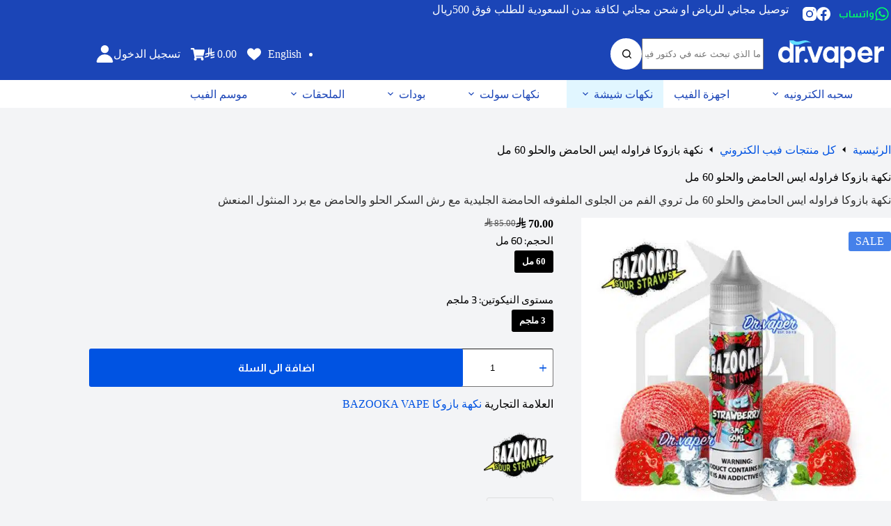

--- FILE ---
content_type: text/html; charset=UTF-8
request_url: https://drvaper.com/all-products/%D9%86%D9%83%D9%87%D8%A9-%D8%A8%D8%A7%D8%B2%D9%88%D9%83%D8%A7-%D9%81%D8%B1%D8%A7%D9%88%D9%84%D9%87-%D8%A7%D9%8A%D8%B3-%D8%A7%D9%84%D8%AD%D8%A7%D9%85%D8%B6-%D9%88%D8%A7%D9%84%D8%AD%D9%84%D9%88-60/
body_size: 61923
content:
<!doctype html><html dir="rtl" lang="ar" prefix="og: https://ogp.me/ns#"><head><script data-no-optimize="1">var litespeed_docref=sessionStorage.getItem("litespeed_docref");litespeed_docref&&(Object.defineProperty(document,"referrer",{get:function(){return litespeed_docref}}),sessionStorage.removeItem("litespeed_docref"));</script> <meta charset="UTF-8"><meta name="viewport" content="width=device-width, initial-scale=1, maximum-scale=5, viewport-fit=cover"><link rel="profile" href="https://gmpg.org/xfn/11"><link rel="alternate" hreflang="ar" href="https://drvaper.com/all-products/%d9%86%d9%83%d9%87%d8%a9-%d8%a8%d8%a7%d8%b2%d9%88%d9%83%d8%a7-%d9%81%d8%b1%d8%a7%d9%88%d9%84%d9%87-%d8%a7%d9%8a%d8%b3-%d8%a7%d9%84%d8%ad%d8%a7%d9%85%d8%b6-%d9%88%d8%a7%d9%84%d8%ad%d9%84%d9%88-60/" /><link rel="alternate" hreflang="en" href="https://drvaper.com/en/all-products/bazooka-strawberry-ice-e-liquid-60ml/" /><link rel="alternate" hreflang="x-default" href="https://drvaper.com/all-products/%d9%86%d9%83%d9%87%d8%a9-%d8%a8%d8%a7%d8%b2%d9%88%d9%83%d8%a7-%d9%81%d8%b1%d8%a7%d9%88%d9%84%d9%87-%d8%a7%d9%8a%d8%b3-%d8%a7%d9%84%d8%ad%d8%a7%d9%85%d8%b6-%d9%88%d8%a7%d9%84%d8%ad%d9%84%d9%88-60/" /><title>نكهة بازوكا فراوله ايس الحامض والحلو 60 مل - دكتور فيب Dr Vape</title><meta name="description" content="نكهة بازوكا فراوله ايس الحامض والحلو 60 مل تروي الفم من الجلوى الملفوفه الحامضة الجليدية مع رش السكر الحلو والحامض مع برد المنثول المنعش"/><meta name="robots" content="follow, index, max-snippet:-1, max-video-preview:-1, max-image-preview:large"/><link rel="canonical" href="https://drvaper.com/all-products/%d9%86%d9%83%d9%87%d8%a9-%d8%a8%d8%a7%d8%b2%d9%88%d9%83%d8%a7-%d9%81%d8%b1%d8%a7%d9%88%d9%84%d9%87-%d8%a7%d9%8a%d8%b3-%d8%a7%d9%84%d8%ad%d8%a7%d9%85%d8%b6-%d9%88%d8%a7%d9%84%d8%ad%d9%84%d9%88-60/" /><meta property="og:locale" content="ar_AR" /><meta property="og:type" content="product" /><meta property="og:title" content="نكهة بازوكا فراوله ايس الحامض والحلو 60 مل - دكتور فيب Dr Vape" /><meta property="og:description" content="نكهة بازوكا فراوله ايس الحامض والحلو 60 مل تروي الفم من الجلوى الملفوفه الحامضة الجليدية مع رش السكر الحلو والحامض مع برد المنثول المنعش" /><meta property="og:url" content="https://drvaper.com/all-products/%d9%86%d9%83%d9%87%d8%a9-%d8%a8%d8%a7%d8%b2%d9%88%d9%83%d8%a7-%d9%81%d8%b1%d8%a7%d9%88%d9%84%d9%87-%d8%a7%d9%8a%d8%b3-%d8%a7%d9%84%d8%ad%d8%a7%d9%85%d8%b6-%d9%88%d8%a7%d9%84%d8%ad%d9%84%d9%88-60/" /><meta property="og:site_name" content="دكتور فيب Dr vape" /><meta property="og:updated_time" content="2025-01-06T09:59:41+06:00" /><meta property="og:image" content="https://drvaper.com/wp-content/uploads/2023/12/bazooka-strawberry-ice-60ml-3.jpg" /><meta property="og:image:secure_url" content="https://drvaper.com/wp-content/uploads/2023/12/bazooka-strawberry-ice-60ml-3.jpg" /><meta property="og:image:width" content="650" /><meta property="og:image:height" content="650" /><meta property="og:image:alt" content="نكهة بازوكا فراوله ايس الحامض والحلو 60 مل | bazooka strawberry ice 60ml" /><meta property="og:image:type" content="image/jpeg" /><meta property="product:brand" content="نكهة بازوكا BAZOOKA VAPE" /><meta property="product:availability" content="instock" /><meta property="product:retailer_item_id" content="OCQ69AC-1" /><meta name="twitter:card" content="summary_large_image" /><meta name="twitter:title" content="نكهة بازوكا فراوله ايس الحامض والحلو 60 مل - دكتور فيب Dr Vape" /><meta name="twitter:description" content="نكهة بازوكا فراوله ايس الحامض والحلو 60 مل تروي الفم من الجلوى الملفوفه الحامضة الجليدية مع رش السكر الحلو والحامض مع برد المنثول المنعش" /><meta name="twitter:site" content="@@DrVaper2013" /><meta name="twitter:creator" content="@@DrVaper2013" /><meta name="twitter:image" content="https://drvaper.com/wp-content/uploads/2023/12/bazooka-strawberry-ice-60ml-3.jpg" /><meta name="twitter:label1" content="السعر" /><meta name="twitter:data1" content="&#x20c1;&nbsp;70.00" /><meta name="twitter:label2" content="التوفر" /><meta name="twitter:data2" content="متوفر في المخزون" /> <script type="application/ld+json" class="rank-math-schema-pro">{"@context":"https://schema.org","@graph":[{"@type":"Place","@id":"https://drvaper.com/#place","address":{"@type":"PostalAddress","streetAddress":"48st","addressLocality":"riyadh","addressRegion":"Riyadh","postalCode":"12435","addressCountry":"SA"}},{"@type":["Store","Organization"],"@id":"https://drvaper.com/#organization","name":"\u062f\u0643\u062a\u0648\u0631 \u0641\u064a\u0628 Dr Vape \u0634\u064a\u0634\u0629 \u0627\u0644\u0643\u062a\u0631\u0648\u0646\u064a\u0629 - The largest Vape Store in Saudi Arabia","url":"https://drvaper.com","sameAs":["https://www.facebook.com/drvaper","https://twitter.com/@DrVaper2013"],"email":"info@drvaper.com","address":{"@type":"PostalAddress","streetAddress":"48st","addressLocality":"riyadh","addressRegion":"Riyadh","postalCode":"12435","addressCountry":"SA"},"logo":{"@type":"ImageObject","@id":"https://drvaper.com/#logo","url":"https://drvaper.com/wp-content/uploads/2025/03/drvaper-new-logo-blue-2025.png","contentUrl":"https://drvaper.com/wp-content/uploads/2025/03/drvaper-new-logo-blue-2025.png","caption":"\u062f\u0643\u062a\u0648\u0631 \u0641\u064a\u0628 Dr vape","inLanguage":"ar","width":"316","height":"84"},"priceRange":"$$$","openingHours":["Monday,Tuesday,Wednesday,Thursday,Friday,Saturday,Sunday 00:00-24:00"],"description":"\u062f\u0643\u062a\u0648\u0631 \u0641\u064a\u0628 \u0627\u0641\u0636\u0644 \u0645\u062a\u062c\u0631 \u0633\u0639\u0648\u062f\u064a \u0645\u062a\u062c\u0631 \u0641\u064a\u0628 \u0627\u0644\u0631\u064a\u0627\u0636","legalName":"\u062f\u0643\u062a\u0648\u0631 \u0641\u064a\u0628","location":{"@id":"https://drvaper.com/#place"},"image":{"@id":"https://drvaper.com/#logo"},"telephone":"+966567679449"},{"@type":"WebSite","@id":"https://drvaper.com/#website","url":"https://drvaper.com","name":"\u062f\u0643\u062a\u0648\u0631 \u0641\u064a\u0628 Dr vape","alternateName":"\u062f\u0643\u062a\u0648\u0631 \u0641\u064a\u0628\u0631 Dr vaper","publisher":{"@id":"https://drvaper.com/#organization"},"inLanguage":"ar"},{"@type":"ImageObject","@id":"https://drvaper.com/wp-content/uploads/2023/12/bazooka-strawberry-ice-60ml-3.jpg","url":"https://drvaper.com/wp-content/uploads/2023/12/bazooka-strawberry-ice-60ml-3.jpg","width":"650","height":"650","caption":"\u0646\u0643\u0647\u0629 \u0628\u0627\u0632\u0648\u0643\u0627 \u0641\u0631\u0627\u0648\u0644\u0647 \u0627\u064a\u0633 \u0627\u0644\u062d\u0627\u0645\u0636 \u0648\u0627\u0644\u062d\u0644\u0648 60 \u0645\u0644 | bazooka strawberry ice 60ml","inLanguage":"ar"},{"@type":"BreadcrumbList","@id":"https://drvaper.com/all-products/%d9%86%d9%83%d9%87%d8%a9-%d8%a8%d8%a7%d8%b2%d9%88%d9%83%d8%a7-%d9%81%d8%b1%d8%a7%d9%88%d9%84%d9%87-%d8%a7%d9%8a%d8%b3-%d8%a7%d9%84%d8%ad%d8%a7%d9%85%d8%b6-%d9%88%d8%a7%d9%84%d8%ad%d9%84%d9%88-60/#breadcrumb","itemListElement":[{"@type":"ListItem","position":"1","item":{"@id":"https://drvaper.com/","name":"Home"}},{"@type":"ListItem","position":"2","item":{"@id":"https://drvaper.com/all-products/%d9%86%d9%83%d9%87%d8%a9-%d8%a8%d8%a7%d8%b2%d9%88%d9%83%d8%a7-%d9%81%d8%b1%d8%a7%d9%88%d9%84%d9%87-%d8%a7%d9%8a%d8%b3-%d8%a7%d9%84%d8%ad%d8%a7%d9%85%d8%b6-%d9%88%d8%a7%d9%84%d8%ad%d9%84%d9%88-60/","name":"\u0646\u0643\u0647\u0629 \u0628\u0627\u0632\u0648\u0643\u0627 \u0641\u0631\u0627\u0648\u0644\u0647 \u0627\u064a\u0633 \u0627\u0644\u062d\u0627\u0645\u0636 \u0648\u0627\u0644\u062d\u0644\u0648 60 \u0645\u0644"}}]},{"@type":"WebPage","@id":"https://drvaper.com/all-products/%d9%86%d9%83%d9%87%d8%a9-%d8%a8%d8%a7%d8%b2%d9%88%d9%83%d8%a7-%d9%81%d8%b1%d8%a7%d9%88%d9%84%d9%87-%d8%a7%d9%8a%d8%b3-%d8%a7%d9%84%d8%ad%d8%a7%d9%85%d8%b6-%d9%88%d8%a7%d9%84%d8%ad%d9%84%d9%88-60/#webpage","url":"https://drvaper.com/all-products/%d9%86%d9%83%d9%87%d8%a9-%d8%a8%d8%a7%d8%b2%d9%88%d9%83%d8%a7-%d9%81%d8%b1%d8%a7%d9%88%d9%84%d9%87-%d8%a7%d9%8a%d8%b3-%d8%a7%d9%84%d8%ad%d8%a7%d9%85%d8%b6-%d9%88%d8%a7%d9%84%d8%ad%d9%84%d9%88-60/","name":"\u0646\u0643\u0647\u0629 \u0628\u0627\u0632\u0648\u0643\u0627 \u0641\u0631\u0627\u0648\u0644\u0647 \u0627\u064a\u0633 \u0627\u0644\u062d\u0627\u0645\u0636 \u0648\u0627\u0644\u062d\u0644\u0648 60 \u0645\u0644 - \u062f\u0643\u062a\u0648\u0631 \u0641\u064a\u0628 Dr Vape","datePublished":"2023-12-03T21:46:12+06:00","dateModified":"2025-01-06T09:59:41+06:00","isPartOf":{"@id":"https://drvaper.com/#website"},"primaryImageOfPage":{"@id":"https://drvaper.com/wp-content/uploads/2023/12/bazooka-strawberry-ice-60ml-3.jpg"},"inLanguage":"ar","breadcrumb":{"@id":"https://drvaper.com/all-products/%d9%86%d9%83%d9%87%d8%a9-%d8%a8%d8%a7%d8%b2%d9%88%d9%83%d8%a7-%d9%81%d8%b1%d8%a7%d9%88%d9%84%d9%87-%d8%a7%d9%8a%d8%b3-%d8%a7%d9%84%d8%ad%d8%a7%d9%85%d8%b6-%d9%88%d8%a7%d9%84%d8%ad%d9%84%d9%88-60/#breadcrumb"}},{"@type":"ProductGroup","brand":{"@type":"Brand","name":"\u0646\u0643\u0647\u0629 \u0628\u0627\u0632\u0648\u0643\u0627 BAZOOKA VAPE"},"name":"\u0646\u0643\u0647\u0629 \u0628\u0627\u0632\u0648\u0643\u0627 \u0641\u0631\u0627\u0648\u0644\u0647 \u0627\u064a\u0633 \u0627\u0644\u062d\u0627\u0645\u0636 \u0648\u0627\u0644\u062d\u0644\u0648 60 \u0645\u0644 - \u062f\u0643\u062a\u0648\u0631 \u0641\u064a\u0628 Dr Vape","description":"\u0646\u0643\u0647\u0629 \u0628\u0627\u0632\u0648\u0643\u0627 \u0641\u0631\u0627\u0648\u0644\u0647 \u0627\u064a\u0633 \u0627\u0644\u062d\u0627\u0645\u0636 \u0648\u0627\u0644\u062d\u0644\u0648 60 \u0645\u0644 \u062a\u0631\u0648\u064a \u0627\u0644\u0641\u0645 \u0645\u0646 \u0627\u0644\u062c\u0644\u0648\u0649 \u0627\u0644\u0645\u0644\u0641\u0648\u0641\u0647 \u0627\u0644\u062d\u0627\u0645\u0636\u0629 \u0627\u0644\u062c\u0644\u064a\u062f\u064a\u0629 \u0645\u0639 \u0631\u0634 \u0627\u0644\u0633\u0643\u0631 \u0627\u0644\u062d\u0644\u0648 \u0648\u0627\u0644\u062d\u0627\u0645\u0636 \u0645\u0639 \u0628\u0631\u062f \u0627\u0644\u0645\u0646\u062b\u0648\u0644 \u0627\u0644\u0645\u0646\u0639\u0634","sku":"OCQ69AC-1","category":"\u0643\u0644 \u0645\u0646\u062a\u062c\u0627\u062a \u0641\u064a\u0628 \u0627\u0644\u0643\u062a\u0631\u0648\u0646\u064a","mainEntityOfPage":{"@id":"https://drvaper.com/all-products/%d9%86%d9%83%d9%87%d8%a9-%d8%a8%d8%a7%d8%b2%d9%88%d9%83%d8%a7-%d9%81%d8%b1%d8%a7%d9%88%d9%84%d9%87-%d8%a7%d9%8a%d8%b3-%d8%a7%d9%84%d8%ad%d8%a7%d9%85%d8%b6-%d9%88%d8%a7%d9%84%d8%ad%d9%84%d9%88-60/#webpage"},"image":{"@id":"https://drvaper.com/wp-content/uploads/2023/12/bazooka-strawberry-ice-60ml-3.jpg"},"url":"https://drvaper.com/all-products/%d9%86%d9%83%d9%87%d8%a9-%d8%a8%d8%a7%d8%b2%d9%88%d9%83%d8%a7-%d9%81%d8%b1%d8%a7%d9%88%d9%84%d9%87-%d8%a7%d9%8a%d8%b3-%d8%a7%d9%84%d8%ad%d8%a7%d9%85%d8%b6-%d9%88%d8%a7%d9%84%d8%ad%d9%84%d9%88-60/","productGroupID":"OCQ69AC-1","hasVariant":[{"@type":"Product","sku":"8KRK46H-1","name":"\u0646\u0643\u0647\u0629 \u0628\u0627\u0632\u0648\u0643\u0627 \u0641\u0631\u0627\u0648\u0644\u0647 \u0627\u064a\u0633 \u0627\u0644\u062d\u0627\u0645\u0636 \u0648\u0627\u0644\u062d\u0644\u0648 60 \u0645\u0644","description":"\u0646\u0643\u0647\u0629 \u0628\u0627\u0632\u0648\u0643\u0627 \u0641\u0631\u0627\u0648\u0644\u0647 \u0627\u064a\u0633 \u0627\u0644\u062d\u0627\u0645\u0636 \u0648\u0627\u0644\u062d\u0644\u0648 60 \u0645\u0644 \u062a\u0631\u0648\u064a \u0627\u0644\u0641\u0645 \u0645\u0646 \u0627\u0644\u062c\u0644\u0648\u0649 \u0627\u0644\u0645\u0644\u0641\u0648\u0641\u0647 \u0627\u0644\u062d\u0627\u0645\u0636\u0629 \u0627\u0644\u062c\u0644\u064a\u062f\u064a\u0629 \u0645\u0639 \u0631\u0634 \u0627\u0644\u0633\u0643\u0631 \u0627\u0644\u062d\u0644\u0648 \u0648\u0627\u0644\u062d\u0627\u0645\u0636 \u0645\u0639 \u0628\u0631\u062f \u0627\u0644\u0645\u0646\u062b\u0648\u0644 \u0627\u0644\u0645\u0646\u0639\u0634","image":"https://drvaper.com/wp-content/uploads/2023/12/bazooka-strawberry-ice-60ml-3-150x150.jpg","offers":{"@type":"Offer","description":"\u0646\u0643\u0647\u0629 \u0628\u0627\u0632\u0648\u0643\u0627 \u0641\u0631\u0627\u0648\u0644\u0647 \u0627\u064a\u0633 \u0627\u0644\u062d\u0627\u0645\u0636 \u0648\u0627\u0644\u062d\u0644\u0648 60 \u0645\u0644 \u062a\u0631\u0648\u064a \u0627\u0644\u0641\u0645 \u0645\u0646 \u0627\u0644\u062c\u0644\u0648\u0649 \u0627\u0644\u0645\u0644\u0641\u0648\u0641\u0647 \u0627\u0644\u062d\u0627\u0645\u0636\u0629 \u0627\u0644\u062c\u0644\u064a\u062f\u064a\u0629 \u0645\u0639 \u0631\u0634 \u0627\u0644\u0633\u0643\u0631 \u0627\u0644\u062d\u0644\u0648 \u0648\u0627\u0644\u062d\u0627\u0645\u0636 \u0645\u0639 \u0628\u0631\u062f \u0627\u0644\u0645\u0646\u062b\u0648\u0644 \u0627\u0644\u0645\u0646\u0639\u0634","price":"70","priceCurrency":"SAR","availability":"http://schema.org/InStock","itemCondition":"NewCondition","priceValidUntil":"2027-12-31","url":"https://drvaper.com/all-products/%d9%86%d9%83%d9%87%d8%a9-%d8%a8%d8%a7%d8%b2%d9%88%d9%83%d8%a7-%d9%81%d8%b1%d8%a7%d9%88%d9%84%d9%87-%d8%a7%d9%8a%d8%b3-%d8%a7%d9%84%d8%ad%d8%a7%d9%85%d8%b6-%d9%88%d8%a7%d9%84%d8%ad%d9%84%d9%88-60/?attribute_pa_size-ar=60-%25d9%2585%25d9%2584&amp;attribute_pa_nic=74-3mg"}}],"@id":"https://drvaper.com/all-products/%d9%86%d9%83%d9%87%d8%a9-%d8%a8%d8%a7%d8%b2%d9%88%d9%83%d8%a7-%d9%81%d8%b1%d8%a7%d9%88%d9%84%d9%87-%d8%a7%d9%8a%d8%b3-%d8%a7%d9%84%d8%ad%d8%a7%d9%85%d8%b6-%d9%88%d8%a7%d9%84%d8%ad%d9%84%d9%88-60/#richSnippet"}]}</script> <link rel='dns-prefetch' href='//www.googletagmanager.com' /><link rel="alternate" type="application/rss+xml" title="دكتور فيب Dr Vape &laquo; الخلاصة" href="https://drvaper.com/feed/" /><link rel="alternate" type="application/rss+xml" title="دكتور فيب Dr Vape &laquo; خلاصة التعليقات" href="https://drvaper.com/comments/feed/" /><link rel="alternate" type="application/rss+xml" title="دكتور فيب Dr Vape &laquo; نكهة بازوكا فراوله ايس الحامض والحلو 60 مل خلاصة التعليقات" href="https://drvaper.com/all-products/%d9%86%d9%83%d9%87%d8%a9-%d8%a8%d8%a7%d8%b2%d9%88%d9%83%d8%a7-%d9%81%d8%b1%d8%a7%d9%88%d9%84%d9%87-%d8%a7%d9%8a%d8%b3-%d8%a7%d9%84%d8%ad%d8%a7%d9%85%d8%b6-%d9%88%d8%a7%d9%84%d8%ad%d9%84%d9%88-60/feed/" /><link rel="alternate" title="oEmbed (JSON)" type="application/json+oembed" href="https://drvaper.com/wp-json/oembed/1.0/embed?url=https%3A%2F%2Fdrvaper.com%2Fall-products%2F%25d9%2586%25d9%2583%25d9%2587%25d8%25a9-%25d8%25a8%25d8%25a7%25d8%25b2%25d9%2588%25d9%2583%25d8%25a7-%25d9%2581%25d8%25b1%25d8%25a7%25d9%2588%25d9%2584%25d9%2587-%25d8%25a7%25d9%258a%25d8%25b3-%25d8%25a7%25d9%2584%25d8%25ad%25d8%25a7%25d9%2585%25d8%25b6-%25d9%2588%25d8%25a7%25d9%2584%25d8%25ad%25d9%2584%25d9%2588-60%2F" /><link rel="alternate" title="oEmbed (XML)" type="text/xml+oembed" href="https://drvaper.com/wp-json/oembed/1.0/embed?url=https%3A%2F%2Fdrvaper.com%2Fall-products%2F%25d9%2586%25d9%2583%25d9%2587%25d8%25a9-%25d8%25a8%25d8%25a7%25d8%25b2%25d9%2588%25d9%2583%25d8%25a7-%25d9%2581%25d8%25b1%25d8%25a7%25d9%2588%25d9%2584%25d9%2587-%25d8%25a7%25d9%258a%25d8%25b3-%25d8%25a7%25d9%2584%25d8%25ad%25d8%25a7%25d9%2585%25d8%25b6-%25d9%2588%25d8%25a7%25d9%2584%25d8%25ad%25d9%2584%25d9%2588-60%2F&#038;format=xml" /><link rel="preconnect" href="https://use.typekit.net" crossorigin><link rel="preconnect" href="https://p.typekit.net" crossorigin><link rel="preload" href="https://xn--ngb3c1a.com/wp-content/plugins/woo-multi-currency/fonts/gulf-currencies.ttf" as="font" type="font/ttf" crossorigin="anonymous"><link data-optimized="2" rel="stylesheet" href="https://drvaper.com/wp-content/litespeed/css/e15558f8fd04b0145410fbd693b6c894.css?ver=96bb9" /> <script src="https://drvaper.com/wp-includes/js/jquery/jquery.min.js?ver=3.7.1" id="jquery-core-js" defer data-deferred="1"></script> 
 <script src="https://www.googletagmanager.com/gtag/js?id=G-MTTRXP98Q0" id="google_gtagjs-js" defer data-deferred="1"></script> <script id="google_gtagjs-js-after" src="[data-uri]" defer></script> <link rel="https://api.w.org/" href="https://drvaper.com/wp-json/" /><link rel="alternate" title="JSON" type="application/json" href="https://drvaper.com/wp-json/wp/v2/product/68359" /><link rel="EditURI" type="application/rsd+xml" title="RSD" href="https://drvaper.com/xmlrpc.php?rsd" /><meta name="generator" content="WordPress 6.9" /><link rel='shortlink' href='https://drvaper.com/?p=68359' /><meta name="generator" content="WPML ver:4.8.6 stt:5,1;" /><meta name="generator" content="Site Kit by Google 1.170.0" /><noscript><link rel='stylesheet' href='https://drvaper.com/wp-content/themes/blocksy/static/bundle/no-scripts.min.css' type='text/css'></noscript>
<noscript><style>.woocommerce-product-gallery{ opacity: 1 !important; }</style></noscript><meta name="google-site-verification" content="GseG9n_1gaLuum1WFmPcQsI_lsiMRxROeOkTU6DT6Yc"><link rel="icon" href="https://drvaper.com/wp-content/uploads/2021/07/favicon.ico" sizes="32x32" /><link rel="icon" href="https://drvaper.com/wp-content/uploads/2021/07/favicon.ico" sizes="192x192" /><link rel="apple-touch-icon" href="https://drvaper.com/wp-content/uploads/2021/07/favicon.ico" /><meta name="msapplication-TileImage" content="https://drvaper.com/wp-content/uploads/2021/07/favicon.ico" /></head><body class="rtl wp-singular product-template-default single single-product postid-68359 wp-custom-logo wp-embed-responsive wp-theme-blocksy theme-blocksy woocommerce woocommerce-page woocommerce-no-js esm-default elementor-default elementor-kit-9 ct-elementor-default-template" data-link="type-2" data-prefix="product" data-header="type-1:sticky" data-footer="type-1" itemscope="itemscope" itemtype="https://schema.org/WebPage"><a class="skip-link screen-reader-text" href="#main">التجاوز إلى المحتوى</a><div class="ct-drawer-canvas" data-location="start"><div id="offcanvas" class="ct-panel ct-header" data-behaviour="left-side" role="dialog" aria-label="Offcanvas modal" inert=""><div class="ct-panel-inner"><div class="ct-panel-actions">
<button class="ct-toggle-close" data-type="type-1" aria-label="Close drawer">
<svg class="ct-icon" width="12" height="12" viewBox="0 0 15 15"><path d="M1 15a1 1 0 01-.71-.29 1 1 0 010-1.41l5.8-5.8-5.8-5.8A1 1 0 011.7.29l5.8 5.8 5.8-5.8a1 1 0 011.41 1.41l-5.8 5.8 5.8 5.8a1 1 0 01-1.41 1.41l-5.8-5.8-5.8 5.8A1 1 0 011 15z"/></svg>
</button></div><div class="ct-panel-content" data-device="desktop"><div class="ct-panel-content-inner"></div></div><div class="ct-panel-content" data-device="mobile"><div class="ct-panel-content-inner">
<a href="https://drvaper.com/" class="site-logo-container" data-id="offcanvas-logo" rel="home" itemprop="url">
<img data-lazyloaded="1" src="[data-uri]" width="316" height="84" data-src="https://drvaper.com/wp-content/uploads/2025/03/drvaper-new-logo-blue-2025.png.webp" class="default-logo" alt="دكتور فيب الرياض" decoding="async" data-srcset="https://drvaper.com/wp-content/uploads/2025/03/drvaper-new-logo-blue-2025.png.webp 316w, https://drvaper.com/wp-content/uploads/2025/03/drvaper-new-logo-blue-2025-300x80.png.webp 300w" data-sizes="(max-width: 316px) 100vw, 316px" /><noscript><img width="316" height="84" src="https://drvaper.com/wp-content/uploads/2025/03/drvaper-new-logo-blue-2025.png.webp" class="default-logo" alt="دكتور فيب الرياض" decoding="async" srcset="https://drvaper.com/wp-content/uploads/2025/03/drvaper-new-logo-blue-2025.png.webp 316w, https://drvaper.com/wp-content/uploads/2025/03/drvaper-new-logo-blue-2025-300x80.png.webp 300w" sizes="(max-width: 316px) 100vw, 316px" /></noscript>	</a><nav
class="mobile-menu menu-container has-submenu"
data-id="mobile-menu" data-interaction="click" data-toggle-type="type-1" data-submenu-dots="yes"	aria-label="الاقسام - موبيل"><ul id="menu-%d8%a7%d9%84%d8%a7%d9%82%d8%b3%d8%a7%d9%85-%d9%85%d9%88%d8%a8%d9%8a%d9%84" class=""><li id="menu-item-61149" class="menu-item menu-item-type-taxonomy menu-item-object-product_cat menu-item-has-children menu-item-61149"><span class="ct-sub-menu-parent"><a href="https://drvaper.com/disposables-pod-system/" class="ct-menu-link">سحبه الكترونيه</a><button class="ct-toggle-dropdown-mobile" aria-label="Expand dropdown menu" aria-haspopup="true" aria-expanded="false"><svg class="ct-icon toggle-icon-1" width="15" height="15" viewBox="0 0 15 15" aria-hidden="true"><path d="M3.9,5.1l3.6,3.6l3.6-3.6l1.4,0.7l-5,5l-5-5L3.9,5.1z"/></svg></button></span><ul class="sub-menu"><li id="menu-item-62964" class="menu-item menu-item-type-custom menu-item-object-custom menu-item-62964"><a href="https://drvaper.com/disposables-pod-system/" class="ct-menu-link"><span class="ct-icon-container ct-left"><svg width='15' height='15' viewBox='0 0 15 15'><path d='M13.5 4.1L8.8.4C8.4.1 8 0 7.5 0s-.9.1-1.3.4L1.5 4.1C.8 4.7.4 5.6.4 6.5v7.1c0 .8.6 1.4 1.4 1.4H13.2c.8 0 1.4-.6 1.4-1.4V6.5c0-.9-.4-1.8-1.1-2.4zM9 13.5H6V7.7c0-.4.3-.7.6-.7h1.7c.4 0 .7.3.7.7v5.8zm4.1-.2c0 .1-.1.2-.2.2h-2.4V7.7c0-1.2-1-2.1-2.1-2.1H6.6c-1.2 0-2.1 1-2.1 2.1v5.8H2.1c-.1 0-.2-.1-.2-.2V6.5c0-.5.2-1 .6-1.3L7 1.7c.2-.1.3-.2.5-.2s.4.1.5.2l4.4 3.5c.4.3.6.8.6 1.3v6.8z'/></svg></span>كافة سحبات الكترونيه</a></li><li id="menu-item-62966" class="menu-item menu-item-type-custom menu-item-object-custom menu-item-62966"><a href="https://drvaper.com/mazaj/" class="ct-menu-link">سحبه مزاج</a></li><li id="menu-item-62965" class="menu-item menu-item-type-custom menu-item-object-custom menu-item-62965"><a href="https://drvaper.com/علامة%20تجارية/فيب-تازيا/" class="ct-menu-link">سحبه فيبتازيا</a></li><li id="menu-item-62967" class="menu-item menu-item-type-custom menu-item-object-custom menu-item-62967"><a href="https://drvaper.com/vgod/" class="ct-menu-link">سحبه فيقود</a></li><li id="menu-item-63008" class="menu-item menu-item-type-custom menu-item-object-custom menu-item-63008"><a href="https://drvaper.com/naked/" class="ct-menu-link">سحبه نيكد</a></li></ul></li><li id="menu-item-43552" class="menu-item menu-item-type-taxonomy menu-item-object-product_cat menu-item-43552"><a href="https://drvaper.com/vape-devices/" class="ct-menu-link">اجهزة الفيب</a></li><li id="menu-item-43553" class="menu-item menu-item-type-taxonomy menu-item-object-product_cat current-product-ancestor current-menu-parent current-product-parent menu-item-has-children menu-item-43553"><span class="ct-sub-menu-parent"><a href="https://drvaper.com/e-juices/" class="ct-menu-link">نكهات شيشة</a><button class="ct-toggle-dropdown-mobile" aria-label="Expand dropdown menu" aria-haspopup="true" aria-expanded="false"><svg class="ct-icon toggle-icon-1" width="15" height="15" viewBox="0 0 15 15" aria-hidden="true"><path d="M3.9,5.1l3.6,3.6l3.6-3.6l1.4,0.7l-5,5l-5-5L3.9,5.1z"/></svg></button></span><ul class="sub-menu"><li id="menu-item-62963" class="menu-item menu-item-type-custom menu-item-object-custom menu-item-62963"><a href="https://drvaper.com/e-juices/" class="ct-menu-link"><span class="ct-icon-container ct-left"><svg width='15' height='15' viewBox='0 0 15 15'><path d='M13.5 4.1L8.8.4C8.4.1 8 0 7.5 0s-.9.1-1.3.4L1.5 4.1C.8 4.7.4 5.6.4 6.5v7.1c0 .8.6 1.4 1.4 1.4H13.2c.8 0 1.4-.6 1.4-1.4V6.5c0-.9-.4-1.8-1.1-2.4zM9 13.5H6V7.7c0-.4.3-.7.6-.7h1.7c.4 0 .7.3.7.7v5.8zm4.1-.2c0 .1-.1.2-.2.2h-2.4V7.7c0-1.2-1-2.1-2.1-2.1H6.6c-1.2 0-2.1 1-2.1 2.1v5.8H2.1c-.1 0-.2-.1-.2-.2V6.5c0-.5.2-1 .6-1.3L7 1.7c.2-.1.3-.2.5-.2s.4.1.5.2l4.4 3.5c.4.3.6.8.6 1.3v6.8z'/></svg></span>كافة نكهات فيب</a></li><li id="menu-item-62969" class="menu-item menu-item-type-custom menu-item-object-custom menu-item-62969"><a href="https://drvaper.com/black-note/" class="ct-menu-link">بلاك نوت</a></li><li id="menu-item-62968" class="menu-item menu-item-type-custom menu-item-object-custom menu-item-62968"><a href="https://drvaper.com/vgod/" class="ct-menu-link">فيقود</a></li><li id="menu-item-63009" class="menu-item menu-item-type-custom menu-item-object-custom menu-item-63009"><a href="https://drvaper.com/naked/" class="ct-menu-link">نيكد</a></li></ul></li><li id="menu-item-43554" class="menu-item menu-item-type-taxonomy menu-item-object-product_cat menu-item-has-children menu-item-43554"><span class="ct-sub-menu-parent"><a href="https://drvaper.com/salt-nic/" class="ct-menu-link">نكهات سولت</a><button class="ct-toggle-dropdown-mobile" aria-label="Expand dropdown menu" aria-haspopup="true" aria-expanded="false"><svg class="ct-icon toggle-icon-1" width="15" height="15" viewBox="0 0 15 15" aria-hidden="true"><path d="M3.9,5.1l3.6,3.6l3.6-3.6l1.4,0.7l-5,5l-5-5L3.9,5.1z"/></svg></button></span><ul class="sub-menu"><li id="menu-item-62972" class="menu-item menu-item-type-custom menu-item-object-custom menu-item-62972"><a href="https://drvaper.com/salt-nic/" class="ct-menu-link"><span class="ct-icon-container ct-left"><svg width='15' height='15' viewBox='0 0 15 15'><path d='M13.5 4.1L8.8.4C8.4.1 8 0 7.5 0s-.9.1-1.3.4L1.5 4.1C.8 4.7.4 5.6.4 6.5v7.1c0 .8.6 1.4 1.4 1.4H13.2c.8 0 1.4-.6 1.4-1.4V6.5c0-.9-.4-1.8-1.1-2.4zM9 13.5H6V7.7c0-.4.3-.7.6-.7h1.7c.4 0 .7.3.7.7v5.8zm4.1-.2c0 .1-.1.2-.2.2h-2.4V7.7c0-1.2-1-2.1-2.1-2.1H6.6c-1.2 0-2.1 1-2.1 2.1v5.8H2.1c-.1 0-.2-.1-.2-.2V6.5c0-.5.2-1 .6-1.3L7 1.7c.2-.1.3-.2.5-.2s.4.1.5.2l4.4 3.5c.4.3.6.8.6 1.3v6.8z'/></svg></span>كافة نكهات سولت نيكوتين</a></li><li id="menu-item-62971" class="menu-item menu-item-type-custom menu-item-object-custom menu-item-62971"><a href="https://drvaper.com/black-note/" class="ct-menu-link">بلاك نوت سولت</a></li><li id="menu-item-62973" class="menu-item menu-item-type-custom menu-item-object-custom menu-item-62973"><a href="https://drvaper.com/vgod/" class="ct-menu-link">فيقود سولت</a></li><li id="menu-item-63010" class="menu-item menu-item-type-custom menu-item-object-custom menu-item-63010"><a href="https://drvaper.com/naked/" class="ct-menu-link">نيكد سولت</a></li><li id="menu-item-62974" class="menu-item menu-item-type-custom menu-item-object-custom menu-item-62974"><a href="https://drvaper.com/mazaj/" class="ct-menu-link">مزاج سولت</a></li></ul></li><li id="menu-item-43556" class="menu-item menu-item-type-taxonomy menu-item-object-product_cat menu-item-has-children menu-item-43556"><span class="ct-sub-menu-parent"><a href="https://drvaper.com/pods/" class="ct-menu-link">بودات</a><button class="ct-toggle-dropdown-mobile" aria-label="Expand dropdown menu" aria-haspopup="true" aria-expanded="false"><svg class="ct-icon toggle-icon-1" width="15" height="15" viewBox="0 0 15 15" aria-hidden="true"><path d="M3.9,5.1l3.6,3.6l3.6-3.6l1.4,0.7l-5,5l-5-5L3.9,5.1z"/></svg></button></span><ul class="sub-menu"><li id="menu-item-70095" class="menu-item menu-item-type-custom menu-item-object-custom menu-item-70095"><a href="https://drvaper.com/pods/empty-pods/" class="ct-menu-link">بودات فارغه</a></li><li id="menu-item-70092" class="menu-item menu-item-type-custom menu-item-object-custom menu-item-70092"><a href="https://drvaper.com/pods/disposables-pods/" class="ct-menu-link">بودات معباه</a></li></ul></li><li id="menu-item-43555" class="menu-item menu-item-type-taxonomy menu-item-object-product_cat menu-item-43555"><a href="https://drvaper.com/accessories/" class="ct-menu-link">الملحقات</a></li><li id="menu-item-43557" class="menu-item menu-item-type-taxonomy menu-item-object-product_cat menu-item-43557"><a href="https://drvaper.com/%d9%85%d9%88%d8%b3%d9%85-%d8%a7%d9%84%d9%81%d9%8a%d8%a8/" class="ct-menu-link">موسم الفيب</a></li></ul></nav><div
class="ct-header-cta"
data-id="pufBLj">
<a
href="https://drvaper.com/my-account/"
class="ct-button"
data-size="large" aria-label="تسجيل الدخول" rel="nofollow">
تسجيل الدخول	</a></div><div
class="ct-header-socials "
data-id="socials"><div class="ct-social-box" data-color="custom" data-icon-size="custom" data-icons-type="simple" >
<a href="https://www.facebook.com/drvaper" data-network="facebook" aria-label="Facebook" target="_blank" rel="noopener noreferrer">
<span class="ct-icon-container">
<svg
width="20px"
height="20px"
viewBox="0 0 20 20"
aria-hidden="true">
<path d="M20,10.1c0-5.5-4.5-10-10-10S0,4.5,0,10.1c0,5,3.7,9.1,8.4,9.9v-7H5.9v-2.9h2.5V7.9C8.4,5.4,9.9,4,12.2,4c1.1,0,2.2,0.2,2.2,0.2v2.5h-1.3c-1.2,0-1.6,0.8-1.6,1.6v1.9h2.8L13.9,13h-2.3v7C16.3,19.2,20,15.1,20,10.1z"/>
</svg>
</span>				</a>
<a href="https://www.instagram.com/drvaper.ksa/" data-network="instagram" aria-label="Instagram" target="_blank" rel="noopener noreferrer">
<span class="ct-icon-container">
<svg
width="20"
height="20"
viewBox="0 0 20 20"
aria-hidden="true">
<circle cx="10" cy="10" r="3.3"/>
<path d="M14.2,0H5.8C2.6,0,0,2.6,0,5.8v8.3C0,17.4,2.6,20,5.8,20h8.3c3.2,0,5.8-2.6,5.8-5.8V5.8C20,2.6,17.4,0,14.2,0zM10,15c-2.8,0-5-2.2-5-5s2.2-5,5-5s5,2.2,5,5S12.8,15,10,15z M15.8,5C15.4,5,15,4.6,15,4.2s0.4-0.8,0.8-0.8s0.8,0.4,0.8,0.8S16.3,5,15.8,5z"/>
</svg>
</span>				</a></div></div></div></div></div></div></div><div id="main-container"><header id="header" class="ct-header" data-id="type-1" itemscope="" itemtype="https://schema.org/WPHeader"><div data-device="desktop"><div class="ct-sticky-container"><div data-sticky="shrink"><div data-row="top" data-column-set="1"><div class="ct-container"><div data-column="start" data-placements="1"><div data-items="primary"><div
class="ct-header-cta"
data-id="button">
<a
href="https://wa.me/966567679449"
class="ct-button-ghost"
data-size="large" aria-label="واتساب" target="_blank" rel="noopener noreferrer nofollow">
<svg class="ct-icon" width="20" height="20" viewBox="0,0,448,512"><path d="M380.9 97.1C339 55.1 283.2 32 223.9 32c-122.4 0-222 99.6-222 222 0 39.1 10.2 77.3 29.6 111L0 480l117.7-30.9c32.4 17.7 68.9 27 106.1 27h.1c122.3 0 224.1-99.6 224.1-222 0-59.3-25.2-115-67.1-157zm-157 341.6c-33.2 0-65.7-8.9-94-25.7l-6.7-4-69.8 18.3L72 359.2l-4.4-7c-18.5-29.4-28.2-63.3-28.2-98.2 0-101.7 82.8-184.5 184.6-184.5 49.3 0 95.6 19.2 130.4 54.1 34.8 34.9 56.2 81.2 56.1 130.5 0 101.8-84.9 184.6-186.6 184.6zm101.2-138.2c-5.5-2.8-32.8-16.2-37.9-18-5.1-1.9-8.8-2.8-12.5 2.8-3.7 5.6-14.3 18-17.6 21.8-3.2 3.7-6.5 4.2-12 1.4-32.6-16.3-54-29.1-75.5-66-5.7-9.8 5.7-9.1 16.3-30.3 1.8-3.7.9-6.9-.5-9.7-1.4-2.8-12.5-30.1-17.1-41.2-4.5-10.8-9.1-9.3-12.5-9.5-3.2-.2-6.9-.2-10.6-.2-3.7 0-9.7 1.4-14.8 6.9-5.1 5.6-19.4 19-19.4 46.3 0 27.3 19.9 53.7 22.6 57.4 2.8 3.7 39.1 59.7 94.8 83.8 35.2 15.2 49 16.5 66.6 13.9 10.7-1.6 32.8-13.4 37.4-26.4 4.6-13 4.6-24.1 3.2-26.4-1.3-2.5-5-3.9-10.5-6.6z" /></svg>واتساب	</a></div><div
class="ct-header-socials "
data-id="socials"><div class="ct-social-box" data-color="custom" data-icon-size="custom" data-icons-type="simple" >
<a href="https://www.facebook.com/drvaper" data-network="facebook" aria-label="Facebook" target="_blank" rel="noopener noreferrer">
<span class="ct-icon-container">
<svg
width="20px"
height="20px"
viewBox="0 0 20 20"
aria-hidden="true">
<path d="M20,10.1c0-5.5-4.5-10-10-10S0,4.5,0,10.1c0,5,3.7,9.1,8.4,9.9v-7H5.9v-2.9h2.5V7.9C8.4,5.4,9.9,4,12.2,4c1.1,0,2.2,0.2,2.2,0.2v2.5h-1.3c-1.2,0-1.6,0.8-1.6,1.6v1.9h2.8L13.9,13h-2.3v7C16.3,19.2,20,15.1,20,10.1z"/>
</svg>
</span>				</a>
<a href="https://www.instagram.com/drvaper.ksa/" data-network="instagram" aria-label="Instagram" target="_blank" rel="noopener noreferrer">
<span class="ct-icon-container">
<svg
width="20"
height="20"
viewBox="0 0 20 20"
aria-hidden="true">
<circle cx="10" cy="10" r="3.3"/>
<path d="M14.2,0H5.8C2.6,0,0,2.6,0,5.8v8.3C0,17.4,2.6,20,5.8,20h8.3c3.2,0,5.8-2.6,5.8-5.8V5.8C20,2.6,17.4,0,14.2,0zM10,15c-2.8,0-5-2.2-5-5s2.2-5,5-5s5,2.2,5,5S12.8,15,10,15z M15.8,5C15.4,5,15,4.6,15,4.2s0.4-0.8,0.8-0.8s0.8,0.4,0.8,0.8S16.3,5,15.8,5z"/>
</svg>
</span>				</a></div></div><div
class="ct-header-text "
data-id="text"><div class="entry-content is-layout-flow"><p>توصيل مجاني للرياض او شحن مجاني لكافة مدن السعودية للطلب فوق 500ريال</p></div></div></div></div></div></div><div data-row="middle" data-column-set="2"><div class="ct-container"><div data-column="start" data-placements="1"><div data-items="primary"><div	class="site-branding"
data-id="logo"		itemscope="itemscope" itemtype="https://schema.org/Organization"><a href="https://drvaper.com/" class="site-logo-container" rel="home" itemprop="url" ><img width="315" height="83" src="https://drvaper.com/wp-content/uploads/2025/12/drvaper-logo.svg" class="sticky-logo" alt="دكتور فيب السعودية" decoding="async" /><img loading="lazy" width="315" height="83" src="https://drvaper.com/wp-content/uploads/2025/12/drvaper-logo.svg" class="default-logo" alt="دكتور فيب السعودية" decoding="async" /></a></div><div class="ct-header-divider" data-id="xfU5cA"></div><div class="ct-search-box " data-id="search-input"><form role="search" method="get" class="ct-search-form" data-form-controls="inside" data-taxonomy-filter="false" data-submit-button="icon" action="https://drvaper.com/" aria-haspopup="listbox" data-live-results="thumbs:product_price"><input
type="search" 		placeholder="ما الذي تبحث عنه في دكتور فيب ؟"
value=""
name="s"
autocomplete="off"
title="بحث"
aria-label="بحث"
><div class="ct-search-form-controls">
<button type="submit" class="wp-element-button" data-button="inside:icon" aria-label="بحث">
<svg class="ct-icon ct-search-button-content" aria-hidden="true" width="15" height="15" viewBox="0 0 15 15"><path d="M14.8,13.7L12,11c0.9-1.2,1.5-2.6,1.5-4.2c0-3.7-3-6.8-6.8-6.8S0,3,0,6.8s3,6.8,6.8,6.8c1.6,0,3.1-0.6,4.2-1.5l2.8,2.8c0.1,0.1,0.3,0.2,0.5,0.2s0.4-0.1,0.5-0.2C15.1,14.5,15.1,14,14.8,13.7z M1.5,6.8c0-2.9,2.4-5.2,5.2-5.2S12,3.9,12,6.8S9.6,12,6.8,12S1.5,9.6,1.5,6.8z"/></svg>
<span class="ct-ajax-loader">
<svg viewBox="0 0 24 24">
<circle cx="12" cy="12" r="10" opacity="0.2" fill="none" stroke="currentColor" stroke-miterlimit="10" stroke-width="2"/><path d="m12,2c5.52,0,10,4.48,10,10" fill="none" stroke="currentColor" stroke-linecap="round" stroke-miterlimit="10" stroke-width="2">
<animateTransform
attributeName="transform"
attributeType="XML"
type="rotate"
dur="0.6s"
from="0 12 12"
to="360 12 12"
repeatCount="indefinite"
/>
</path>
</svg>
</span>
</button><input type="hidden" name="post_type" value="product">
<input type="hidden" name="ct_search_taxonomies" value="yes"></div><div class="screen-reader-text" aria-live="polite" role="status">
لا توجد نتائج</div></form></div></div></div><div data-column="end" data-placements="1"><div data-items="primary"><div class="ct-header-divider" data-id="g-6VdR"></div><div data-id="language-switcher" class="ct-language-switcher" data-type="inline"><ul class="ct-language"><li><a href="https://drvaper.com/en/all-products/bazooka-strawberry-ice-e-liquid-60ml/" data-label="right" aria-label="English" lang="en"><span class="ct-label" aria-hidden="true">English</span></a></li></ul></div><a
href="https://drvaper.com/wishlist/"
class="ct-header-wishlist"
data-label="left"
aria-label="Wishlist"
data-id="wish-list"><span class="ct-label ct-hidden-sm ct-hidden-md ct-hidden-lg" aria-hidden="true">Wishlist</span><span class="ct-icon-container " aria-hidden="true">
<span class="ct-dynamic-count-wishlist" data-count="0">0</span><svg class="ct-icon" width="15" height="15" viewBox="0 0 15 15"><path d="M13.5,1.8c-1.6-1.4-4.7-1.1-6,1.4c-1.3-2.5-4.4-2.8-6-1.4c-1.8,1.5-2,4.4-0.2,6.6C2.5,10,7.5,14,7.5,14s5-4,6.3-5.6C15.6,6.2,15.3,3.4,13.5,1.8z"/></svg>	</span>
</a><div class="ct-header-divider" data-id="divider"></div><div
class="ct-header-cart"
data-id="cart">
<a class="ct-cart-item"
href="https://drvaper.com/cart/"
data-label="left"
><span class="screen-reader-text">عربة التسوق</span><span class="ct-label ct-hidden-sm" data-price="yes"><span class="ct-amount"><span class="woocommerce-Price-amount amount"><bdi><span class="woocommerce-Price-currencySymbol">&#x20c1;</span>&nbsp;0.00</bdi></span></span></span>
<span class="ct-icon-container " aria-hidden="true">
<span class="ct-dynamic-count-cart" data-count="0">0</span><svg width="20" height="20" viewBox="0,0,576,512"><path d="M528.12 301.319l47.273-208C578.806 78.301 567.391 64 551.99 64H159.208l-9.166-44.81C147.758 8.021 137.93 0 126.529 0H24C10.745 0 0 10.745 0 24v16c0 13.255 10.745 24 24 24h69.883l70.248 343.435C147.325 417.1 136 435.222 136 456c0 30.928 25.072 56 56 56s56-25.072 56-56c0-15.674-6.447-29.835-16.824-40h209.647C430.447 426.165 424 440.326 424 456c0 30.928 25.072 56 56 56s56-25.072 56-56c0-22.172-12.888-41.332-31.579-50.405l5.517-24.276c3.413-15.018-8.002-29.319-23.403-29.319H218.117l-6.545-32h293.145c11.206 0 20.92-7.754 23.403-18.681z" /></svg>	</span>
</a><div class="ct-cart-content" data-count="0"></div></div><div class="ct-header-divider" data-id="2OYTR6"></div><div class="ct-header-account" data-id="account" data-state="out"><a href="https://drvaper.com/my-account/" class="ct-account-item" aria-label="تسجيل الدخول" data-label="left"><span class="ct-label ct-hidden-sm ct-hidden-md" aria-hidden="true">تسجيل الدخول</span><svg class="ct-icon"  xmlns="http://www.w3.org/2000/svg" width="155.422" height="164.684" viewBox="0 0 155.422 164.684">
<path id="User-icon-SVG-09ujkfges" d="M126.325,46.685A37.448,37.448,0,1,1,88.876,9.237a37.466,37.466,0,0,1,37.448,37.448M88.876,95.357a78.63,78.63,0,0,0-77.564,65.785,11.083,11.083,0,0,0,11.112,12.779h132.9a11.083,11.083,0,0,0,11.112-12.779A78.63,78.63,0,0,0,88.876,95.357" transform="translate(-11.166 -9.237)"/>
</svg>
</a></div></div></div></div></div><div data-row="bottom" data-column-set="1"><div class="ct-container"><div data-column="start" data-placements="1"><div data-items="primary"><nav
id="header-menu-1"
class="header-menu-1 menu-container"
data-id="menu" data-interaction="hover"	data-menu="type-3"
data-dropdown="type-2:simple"		data-responsive="no"	itemscope="" itemtype="https://schema.org/SiteNavigationElement"	aria-label="الاقسام"><ul id="menu-%d8%a7%d9%84%d8%a7%d9%82%d8%b3%d8%a7%d9%85" class="menu"><li id="menu-item-9042" class="menu-item menu-item-type-taxonomy menu-item-object-product_cat menu-item-has-children menu-item-9042 animated-submenu-block"><a href="https://drvaper.com/disposables-pod-system/" class="ct-menu-link">سحبه الكترونيه<span class="ct-toggle-dropdown-desktop"><svg class="ct-icon" width="8" height="8" viewBox="0 0 15 15" aria-hidden="true"><path d="M2.1,3.2l5.4,5.4l5.4-5.4L15,4.3l-7.5,7.5L0,4.3L2.1,3.2z"/></svg></span></a><button class="ct-toggle-dropdown-desktop-ghost" aria-label="Expand dropdown menu" aria-haspopup="true" aria-expanded="false"></button><ul class="sub-menu"><li id="menu-item-62962" class="menu-item menu-item-type-custom menu-item-object-custom menu-item-62962"><a href="https://drvaper.com/disposables-pod-system/" class="ct-menu-link"><span class="ct-icon-container ct-left"><svg width='15' height='15' viewBox='0 0 15 15'><path d='M13.5 4.1L8.8.4C8.4.1 8 0 7.5 0s-.9.1-1.3.4L1.5 4.1C.8 4.7.4 5.6.4 6.5v7.1c0 .8.6 1.4 1.4 1.4H13.2c.8 0 1.4-.6 1.4-1.4V6.5c0-.9-.4-1.8-1.1-2.4zM9 13.5H6V7.7c0-.4.3-.7.6-.7h1.7c.4 0 .7.3.7.7v5.8zm4.1-.2c0 .1-.1.2-.2.2h-2.4V7.7c0-1.2-1-2.1-2.1-2.1H6.6c-1.2 0-2.1 1-2.1 2.1v5.8H2.1c-.1 0-.2-.1-.2-.2V6.5c0-.5.2-1 .6-1.3L7 1.7c.2-.1.3-.2.5-.2s.4.1.5.2l4.4 3.5c.4.3.6.8.6 1.3v6.8z'/></svg></span>كافة سحبات الكترونيه</a></li><li id="menu-item-62955" class="menu-item menu-item-type-custom menu-item-object-custom menu-item-62955"><a href="https://drvaper.com/mazaj/" class="ct-menu-link">سحبه مزاج</a></li><li id="menu-item-62961" class="menu-item menu-item-type-custom menu-item-object-custom menu-item-62961"><a href="https://drvaper.com/علامة%20تجارية/فيب-تازيا/" class="ct-menu-link">سحبه فيبتازيا</a></li><li id="menu-item-62975" class="menu-item menu-item-type-custom menu-item-object-custom menu-item-62975"><a href="https://drvaper.com/vgod/" class="ct-menu-link">سحبه فيقود</a></li><li id="menu-item-63002" class="menu-item menu-item-type-custom menu-item-object-custom menu-item-63002"><a href="https://drvaper.com/naked/" class="ct-menu-link">سحبه نيكد</a></li></ul></li><li id="menu-item-9034" class="menu-item menu-item-type-taxonomy menu-item-object-product_cat menu-item-9034"><a href="https://drvaper.com/vape-devices/" class="ct-menu-link">اجهزة الفيب</a></li><li id="menu-item-9035" class="menu-item menu-item-type-taxonomy menu-item-object-product_cat current-product-ancestor current-menu-parent current-product-parent menu-item-has-children menu-item-9035 animated-submenu-block"><a href="https://drvaper.com/e-juices/" class="ct-menu-link">نكهات شيشة<span class="ct-toggle-dropdown-desktop"><svg class="ct-icon" width="8" height="8" viewBox="0 0 15 15" aria-hidden="true"><path d="M2.1,3.2l5.4,5.4l5.4-5.4L15,4.3l-7.5,7.5L0,4.3L2.1,3.2z"/></svg></span></a><button class="ct-toggle-dropdown-desktop-ghost" aria-label="Expand dropdown menu" aria-haspopup="true" aria-expanded="false"></button><ul class="sub-menu"><li id="menu-item-62956" class="menu-item menu-item-type-custom menu-item-object-custom menu-item-62956"><a href="https://drvaper.com/e-juices/" class="ct-menu-link"><span class="ct-icon-container ct-left"><svg width='15' height='15' viewBox='0 0 15 15'><path d='M13.5 4.1L8.8.4C8.4.1 8 0 7.5 0s-.9.1-1.3.4L1.5 4.1C.8 4.7.4 5.6.4 6.5v7.1c0 .8.6 1.4 1.4 1.4H13.2c.8 0 1.4-.6 1.4-1.4V6.5c0-.9-.4-1.8-1.1-2.4zM9 13.5H6V7.7c0-.4.3-.7.6-.7h1.7c.4 0 .7.3.7.7v5.8zm4.1-.2c0 .1-.1.2-.2.2h-2.4V7.7c0-1.2-1-2.1-2.1-2.1H6.6c-1.2 0-2.1 1-2.1 2.1v5.8H2.1c-.1 0-.2-.1-.2-.2V6.5c0-.5.2-1 .6-1.3L7 1.7c.2-.1.3-.2.5-.2s.4.1.5.2l4.4 3.5c.4.3.6.8.6 1.3v6.8z'/></svg></span>كافة نكهات فيب</a></li><li id="menu-item-62952" class="menu-item menu-item-type-custom menu-item-object-custom menu-item-62952"><a href="https://drvaper.com/black-note/" class="ct-menu-link">بلاك نوت</a></li><li id="menu-item-62953" class="menu-item menu-item-type-custom menu-item-object-custom menu-item-62953"><a href="https://drvaper.com/vgod/" class="ct-menu-link">فيقود</a></li><li id="menu-item-63003" class="menu-item menu-item-type-custom menu-item-object-custom menu-item-63003"><a href="https://drvaper.com/naked/" class="ct-menu-link">نيكد</a></li></ul></li><li id="menu-item-9043" class="menu-item menu-item-type-taxonomy menu-item-object-product_cat menu-item-has-children menu-item-9043 animated-submenu-block"><a href="https://drvaper.com/salt-nic/" class="ct-menu-link">نكهات سولت<span class="ct-toggle-dropdown-desktop"><svg class="ct-icon" width="8" height="8" viewBox="0 0 15 15" aria-hidden="true"><path d="M2.1,3.2l5.4,5.4l5.4-5.4L15,4.3l-7.5,7.5L0,4.3L2.1,3.2z"/></svg></span></a><button class="ct-toggle-dropdown-desktop-ghost" aria-label="Expand dropdown menu" aria-haspopup="true" aria-expanded="false"></button><ul class="sub-menu"><li id="menu-item-62960" class="menu-item menu-item-type-custom menu-item-object-custom menu-item-62960"><a href="https://drvaper.com/salt-nic/" class="ct-menu-link"><span class="ct-icon-container ct-left"><svg width='15' height='15' viewBox='0 0 15 15'><path d='M13.5 4.1L8.8.4C8.4.1 8 0 7.5 0s-.9.1-1.3.4L1.5 4.1C.8 4.7.4 5.6.4 6.5v7.1c0 .8.6 1.4 1.4 1.4H13.2c.8 0 1.4-.6 1.4-1.4V6.5c0-.9-.4-1.8-1.1-2.4zM9 13.5H6V7.7c0-.4.3-.7.6-.7h1.7c.4 0 .7.3.7.7v5.8zm4.1-.2c0 .1-.1.2-.2.2h-2.4V7.7c0-1.2-1-2.1-2.1-2.1H6.6c-1.2 0-2.1 1-2.1 2.1v5.8H2.1c-.1 0-.2-.1-.2-.2V6.5c0-.5.2-1 .6-1.3L7 1.7c.2-.1.3-.2.5-.2s.4.1.5.2l4.4 3.5c.4.3.6.8.6 1.3v6.8z'/></svg></span>كافة نكهات سولت نيكوتين</a></li><li id="menu-item-62959" class="menu-item menu-item-type-custom menu-item-object-custom menu-item-62959"><a href="https://drvaper.com/black-note/" class="ct-menu-link">بلاك نوت سولت</a></li><li id="menu-item-62958" class="menu-item menu-item-type-custom menu-item-object-custom menu-item-62958"><a href="https://drvaper.com/mazaj/" class="ct-menu-link">مزاج سولت</a></li><li id="menu-item-62957" class="menu-item menu-item-type-custom menu-item-object-custom menu-item-62957"><a href="https://drvaper.com/vgod/" class="ct-menu-link">فيقود سولت</a></li><li id="menu-item-63004" class="menu-item menu-item-type-custom menu-item-object-custom menu-item-63004"><a href="https://drvaper.com/naked/" class="ct-menu-link">نيكد سولت</a></li></ul></li><li id="menu-item-9037" class="menu-item menu-item-type-taxonomy menu-item-object-product_cat menu-item-has-children menu-item-9037 animated-submenu-block"><a href="https://drvaper.com/pods/" class="ct-menu-link">بودات<span class="ct-toggle-dropdown-desktop"><svg class="ct-icon" width="8" height="8" viewBox="0 0 15 15" aria-hidden="true"><path d="M2.1,3.2l5.4,5.4l5.4-5.4L15,4.3l-7.5,7.5L0,4.3L2.1,3.2z"/></svg></span></a><button class="ct-toggle-dropdown-desktop-ghost" aria-label="Expand dropdown menu" aria-haspopup="true" aria-expanded="false"></button><ul class="sub-menu"><li id="menu-item-9040" class="menu-item menu-item-type-taxonomy menu-item-object-product_cat menu-item-9040"><a href="https://drvaper.com/pods/empty-pods/" class="ct-menu-link">بودات وغيارات فارغه</a></li><li id="menu-item-9041" class="menu-item menu-item-type-taxonomy menu-item-object-product_cat menu-item-9041"><a href="https://drvaper.com/pods/disposables-pods/" class="ct-menu-link">بودات معبأة</a></li><li id="menu-item-47533" class="menu-item menu-item-type-taxonomy menu-item-object-product_cat current_page_parent menu-item-47533"><a href="https://drvaper.com/pods/tanks/" class="ct-menu-link">تانكات</a></li></ul></li><li id="menu-item-9038" class="menu-item menu-item-type-taxonomy menu-item-object-product_cat menu-item-has-children menu-item-9038 animated-submenu-block"><a href="https://drvaper.com/accessories/" class="ct-menu-link">الملحقات<span class="ct-toggle-dropdown-desktop"><svg class="ct-icon" width="8" height="8" viewBox="0 0 15 15" aria-hidden="true"><path d="M2.1,3.2l5.4,5.4l5.4-5.4L15,4.3l-7.5,7.5L0,4.3L2.1,3.2z"/></svg></span></a><button class="ct-toggle-dropdown-desktop-ghost" aria-label="Expand dropdown menu" aria-haspopup="true" aria-expanded="false"></button><ul class="sub-menu"><li id="menu-item-9039" class="menu-item menu-item-type-taxonomy menu-item-object-product_cat menu-item-9039"><a href="https://drvaper.com/replacement-coils/" class="ct-menu-link">غيارات كويلات</a></li></ul></li><li id="menu-item-9036" class="menu-item menu-item-type-taxonomy menu-item-object-product_cat menu-item-9036"><a href="https://drvaper.com/%d9%85%d9%88%d8%b3%d9%85-%d8%a7%d9%84%d9%81%d9%8a%d8%a8/" class="ct-menu-link">موسم الفيب</a></li></ul></nav></div></div></div></div></div></div></div><div data-device="mobile"><div class="ct-sticky-container"><div data-sticky="shrink"><div data-row="top" data-column-set="1"><div class="ct-container"><div data-column="start" data-placements="1"><div data-items="primary"><div
class="ct-header-text "
data-id="text"><div class="entry-content is-layout-flow"><p>توصيل مجاني للرياض او شحن مجاني لكافة مدن السعودية للطلب فوق 500ريال</p></div></div></div></div></div></div><div data-row="middle" data-column-set="2"><div class="ct-container"><div data-column="start" data-placements="1"><div data-items="primary">
<button
class="ct-header-trigger ct-toggle "
data-toggle-panel="#offcanvas"
aria-controls="offcanvas"
data-design="simple"
data-label="right"
aria-label="القائمة"
data-id="trigger"><span class="ct-label ct-hidden-sm ct-hidden-md ct-hidden-lg" aria-hidden="true">القائمة</span><svg class="ct-icon" width="18" height="14" viewBox="0 0 18 14" data-type="type-1" aria-hidden="true">
<rect y="0.00" width="18" height="1.7" rx="1"/>
<rect y="6.15" width="18" height="1.7" rx="1"/>
<rect y="12.3" width="18" height="1.7" rx="1"/>
</svg></button><div class="ct-header-divider" data-id="divider"></div><div	class="site-branding"
data-id="logo"		><a href="https://drvaper.com/" class="site-logo-container" rel="home" itemprop="url" ><img width="315" height="83" src="https://drvaper.com/wp-content/uploads/2025/12/drvaper-logo.svg" class="sticky-logo" alt="دكتور فيب السعودية" decoding="async" /><img loading="lazy" width="315" height="83" src="https://drvaper.com/wp-content/uploads/2025/12/drvaper-logo.svg" class="default-logo" alt="دكتور فيب السعودية" decoding="async" /></a></div></div></div><div data-column="end" data-placements="1"><div data-items="primary"><div data-id="language-switcher" class="ct-language-switcher" data-type="inline"><ul class="ct-language"><li><a href="https://drvaper.com/en/all-products/bazooka-strawberry-ice-e-liquid-60ml/" data-label="right" aria-label="English" lang="en"><span class="ct-label" aria-hidden="true">English</span></a></li></ul></div><div class="ct-header-account" data-id="account" data-state="out"><a href="https://drvaper.com/my-account/" class="ct-account-item" aria-label="تسجيل الدخول" data-label="bottom"><span class="ct-label ct-hidden-sm ct-hidden-md" aria-hidden="true">تسجيل الدخول</span><svg class="ct-icon"  xmlns="http://www.w3.org/2000/svg" width="155.422" height="164.684" viewBox="0 0 155.422 164.684">
<path id="User-icon-SVG-09ujkfges" d="M126.325,46.685A37.448,37.448,0,1,1,88.876,9.237a37.466,37.466,0,0,1,37.448,37.448M88.876,95.357a78.63,78.63,0,0,0-77.564,65.785,11.083,11.083,0,0,0,11.112,12.779h132.9a11.083,11.083,0,0,0,11.112-12.779A78.63,78.63,0,0,0,88.876,95.357" transform="translate(-11.166 -9.237)"/>
</svg>
</a></div><div class="ct-header-divider" data-id="2OYTR6"></div><div
class="ct-header-cart"
data-id="cart">
<a class="ct-cart-item"
href="https://drvaper.com/cart/"
data-label="left"
><span class="screen-reader-text">عربة التسوق</span><span class="ct-label ct-hidden-sm" data-price="yes"><span class="ct-amount"><span class="woocommerce-Price-amount amount"><bdi><span class="woocommerce-Price-currencySymbol">&#x20c1;</span>&nbsp;0.00</bdi></span></span></span>
<span class="ct-icon-container " aria-hidden="true">
<span class="ct-dynamic-count-cart" data-count="0">0</span><svg width="20" height="20" viewBox="0,0,576,512"><path d="M528.12 301.319l47.273-208C578.806 78.301 567.391 64 551.99 64H159.208l-9.166-44.81C147.758 8.021 137.93 0 126.529 0H24C10.745 0 0 10.745 0 24v16c0 13.255 10.745 24 24 24h69.883l70.248 343.435C147.325 417.1 136 435.222 136 456c0 30.928 25.072 56 56 56s56-25.072 56-56c0-15.674-6.447-29.835-16.824-40h209.647C430.447 426.165 424 440.326 424 456c0 30.928 25.072 56 56 56s56-25.072 56-56c0-22.172-12.888-41.332-31.579-50.405l5.517-24.276c3.413-15.018-8.002-29.319-23.403-29.319H218.117l-6.545-32h293.145c11.206 0 20.92-7.754 23.403-18.681z" /></svg>	</span>
</a><div class="ct-cart-content" data-count="0"></div></div></div></div></div></div><div data-row="bottom" data-column-set="1"><div class="ct-container"><div data-column="middle"><div data-items=""><div class="ct-search-box " data-id="search-input"><form role="search" method="get" class="ct-search-form" data-form-controls="inside" data-taxonomy-filter="false" data-submit-button="icon" action="https://drvaper.com/" aria-haspopup="listbox" data-live-results="thumbs:product_price"><input
type="search" 		placeholder="ما الذي تبحث عنه في دكتور فيب ؟"
value=""
name="s"
autocomplete="off"
title="بحث"
aria-label="بحث"
><div class="ct-search-form-controls">
<button type="submit" class="wp-element-button" data-button="inside:icon" aria-label="بحث">
<svg class="ct-icon ct-search-button-content" aria-hidden="true" width="15" height="15" viewBox="0 0 15 15"><path d="M14.8,13.7L12,11c0.9-1.2,1.5-2.6,1.5-4.2c0-3.7-3-6.8-6.8-6.8S0,3,0,6.8s3,6.8,6.8,6.8c1.6,0,3.1-0.6,4.2-1.5l2.8,2.8c0.1,0.1,0.3,0.2,0.5,0.2s0.4-0.1,0.5-0.2C15.1,14.5,15.1,14,14.8,13.7z M1.5,6.8c0-2.9,2.4-5.2,5.2-5.2S12,3.9,12,6.8S9.6,12,6.8,12S1.5,9.6,1.5,6.8z"/></svg>
<span class="ct-ajax-loader">
<svg viewBox="0 0 24 24">
<circle cx="12" cy="12" r="10" opacity="0.2" fill="none" stroke="currentColor" stroke-miterlimit="10" stroke-width="2"/><path d="m12,2c5.52,0,10,4.48,10,10" fill="none" stroke="currentColor" stroke-linecap="round" stroke-miterlimit="10" stroke-width="2">
<animateTransform
attributeName="transform"
attributeType="XML"
type="rotate"
dur="0.6s"
from="0 12 12"
to="360 12 12"
repeatCount="indefinite"
/>
</path>
</svg>
</span>
</button><input type="hidden" name="post_type" value="product">
<input type="hidden" name="ct_search_taxonomies" value="yes"></div><div class="screen-reader-text" aria-live="polite" role="status">
لا توجد نتائج</div></form></div></div></div></div></div></div></div></div></header><main id="main" class="site-main hfeed" itemscope="itemscope" itemtype="https://schema.org/CreativeWork"><div class="ct-container-full" data-content="normal"  data-vertical-spacing="top"><article class="post-68359"><div class="hero-section is-width-constrained" data-type="type-1"><header class="entry-header"><nav class="ct-breadcrumbs ct-hidden-sm ct-hidden-md" data-source="default"  itemscope="" itemtype="https://schema.org/BreadcrumbList"><span class="first-item" itemscope="" itemprop="itemListElement" itemtype="https://schema.org/ListItem"><meta itemprop="position" content="1"><a href="https://drvaper.com/" itemprop="item"><span itemprop="name">الرئيسية</span></a><meta itemprop="url" content="https://drvaper.com/"/><svg class="ct-separator" fill="currentColor" width="8" height="8" viewBox="0 0 8 8" aria-hidden="true" focusable="false">
<polygon points="2.5,0 6.9,4 2.5,8 "/>
</svg></span><span class="item-0"itemscope="" itemprop="itemListElement" itemtype="https://schema.org/ListItem"><meta itemprop="position" content="2"><a href="https://drvaper.com/all-products/" itemprop="item"><span itemprop="name">كل منتجات فيب الكتروني</span></a><meta itemprop="url" content="https://drvaper.com/all-products/"/><svg class="ct-separator" fill="currentColor" width="8" height="8" viewBox="0 0 8 8" aria-hidden="true" focusable="false">
<polygon points="2.5,0 6.9,4 2.5,8 "/>
</svg></span><span class="last-item" aria-current="page" itemscope="" itemprop="itemListElement" itemtype="https://schema.org/ListItem"><meta itemprop="position" content="3"><span itemprop="name">نكهة بازوكا فراوله ايس الحامض والحلو 60 مل</span><meta itemprop="url" content="https://drvaper.com/all-products/%d9%86%d9%83%d9%87%d8%a9-%d8%a8%d8%a7%d8%b2%d9%88%d9%83%d8%a7-%d9%81%d8%b1%d8%a7%d9%88%d9%84%d9%87-%d8%a7%d9%8a%d8%b3-%d8%a7%d9%84%d8%ad%d8%a7%d9%85%d8%b6-%d9%88%d8%a7%d9%84%d8%ad%d9%84%d9%88-60/"/></span></nav><h1 class="page-title" itemprop="headline">نكهة بازوكا فراوله ايس الحامض والحلو 60 مل</h1><div class="page-description "><p>نكهة بازوكا فراوله ايس الحامض والحلو 60 مل تروي الفم من الجلوى الملفوفه الحامضة الجليدية مع رش السكر الحلو والحامض مع برد المنثول المنعش</p></div></header></div><div class="woocommerce-notices-wrapper"></div><div id="product-68359" class="product type-product post-68359 status-publish first instock product_cat-all-products product_cat-e-juices product_tag-366 product_tag-589 product_tag-425 product_tag-426 product_tag-379 has-post-thumbnail sale shipping-taxable purchasable product-type-variable has-default-attributes ct-default-gallery ct-ajax-add-to-cart thumbs-bottom"><div class="product-entry-wrapper is-width-constrained"><div class="woocommerce-product-gallery" data-current-variation="68360"><div class="ct-product-gallery-container"><div class="ct-woo-badges">
<span class="onsale" data-shape="type-2">SALE</span></div><div
class="flexy-container"
data-flexy="no"><div class="flexy"><div class="flexy-view" data-flexy-view="boxed"><div
class="flexy-items"><div class="flexy-item"><figure class="ct-media-container" data-src="https://drvaper.com/wp-content/uploads/2023/12/bazooka-strawberry-ice-60ml-3.jpg" data-width="650" data-height="650"><img data-lazyloaded="1" src="[data-uri]" loading="lazy" width="600" height="600" data-src="https://drvaper.com/wp-content/uploads/2023/12/bazooka-strawberry-ice-60ml-3-600x600.jpg.webp" alt="نكهة بازوكا فراوله ايس الحامض والحلو 60 مل | bazooka strawberry ice 60ml" loading="lazy" decoding="async" data-srcset="https://drvaper.com/wp-content/uploads/2023/12/bazooka-strawberry-ice-60ml-3-600x600.jpg.webp 600w, https://drvaper.com/wp-content/uploads/2023/12/bazooka-strawberry-ice-60ml-3-500x500.jpg.webp 500w, https://drvaper.com/wp-content/uploads/2023/12/bazooka-strawberry-ice-60ml-3-100x100.jpg.webp 100w, https://drvaper.com/wp-content/uploads/2023/12/bazooka-strawberry-ice-60ml-3-300x300.jpg.webp 300w, https://drvaper.com/wp-content/uploads/2023/12/bazooka-strawberry-ice-60ml-3-150x150.jpg.webp 150w, https://drvaper.com/wp-content/uploads/2023/12/bazooka-strawberry-ice-60ml-3-50x50.jpg.webp 50w, https://drvaper.com/wp-content/uploads/2023/12/bazooka-strawberry-ice-60ml-3.jpg.webp 650w" data-sizes="auto, (max-width: 600px) 100vw, 600px" itemprop="image" class="" style="aspect-ratio: 1/1;" data-caption="نكهة بازوكا فراوله ايس الحامض والحلو 60 مل | bazooka strawberry ice 60ml" title="نكهة بازوكا فراوله ايس الحامض والحلو 60 مل | bazooka strawberry ice 60ml" /><noscript><img loading="lazy" width="600" height="600" src="https://drvaper.com/wp-content/uploads/2023/12/bazooka-strawberry-ice-60ml-3-600x600.jpg.webp" alt="نكهة بازوكا فراوله ايس الحامض والحلو 60 مل | bazooka strawberry ice 60ml" loading="lazy" decoding="async" srcset="https://drvaper.com/wp-content/uploads/2023/12/bazooka-strawberry-ice-60ml-3-600x600.jpg.webp 600w, https://drvaper.com/wp-content/uploads/2023/12/bazooka-strawberry-ice-60ml-3-500x500.jpg.webp 500w, https://drvaper.com/wp-content/uploads/2023/12/bazooka-strawberry-ice-60ml-3-100x100.jpg.webp 100w, https://drvaper.com/wp-content/uploads/2023/12/bazooka-strawberry-ice-60ml-3-300x300.jpg.webp 300w, https://drvaper.com/wp-content/uploads/2023/12/bazooka-strawberry-ice-60ml-3-150x150.jpg.webp 150w, https://drvaper.com/wp-content/uploads/2023/12/bazooka-strawberry-ice-60ml-3-50x50.jpg.webp 50w, https://drvaper.com/wp-content/uploads/2023/12/bazooka-strawberry-ice-60ml-3.jpg.webp 650w" sizes="auto, (max-width: 600px) 100vw, 600px" itemprop="image" class="" style="aspect-ratio: 1/1;" data-caption="نكهة بازوكا فراوله ايس الحامض والحلو 60 مل | bazooka strawberry ice 60ml" title="نكهة بازوكا فراوله ايس الحامض والحلو 60 مل | bazooka strawberry ice 60ml" /></noscript></figure></div><div class="flexy-item"><figure class="ct-media-container" data-src="https://drvaper.com/wp-content/uploads/2023/12/bazooka-strawberry-ice-60ml-3.jpg" data-width="650" data-height="650"><img data-lazyloaded="1" src="[data-uri]" loading="lazy" width="600" height="600" data-src="https://drvaper.com/wp-content/uploads/2023/12/bazooka-strawberry-ice-60ml-3-600x600.jpg.webp" alt="نكهة بازوكا فراوله ايس الحامض والحلو 60 مل | bazooka strawberry ice 60ml" loading="lazy" decoding="async" data-srcset="https://drvaper.com/wp-content/uploads/2023/12/bazooka-strawberry-ice-60ml-3-600x600.jpg.webp 600w, https://drvaper.com/wp-content/uploads/2023/12/bazooka-strawberry-ice-60ml-3-500x500.jpg.webp 500w, https://drvaper.com/wp-content/uploads/2023/12/bazooka-strawberry-ice-60ml-3-100x100.jpg.webp 100w, https://drvaper.com/wp-content/uploads/2023/12/bazooka-strawberry-ice-60ml-3-300x300.jpg.webp 300w, https://drvaper.com/wp-content/uploads/2023/12/bazooka-strawberry-ice-60ml-3-150x150.jpg.webp 150w, https://drvaper.com/wp-content/uploads/2023/12/bazooka-strawberry-ice-60ml-3-50x50.jpg.webp 50w, https://drvaper.com/wp-content/uploads/2023/12/bazooka-strawberry-ice-60ml-3.jpg.webp 650w" data-sizes="auto, (max-width: 600px) 100vw, 600px" itemprop="image" class="" style="aspect-ratio: 1/1;" data-caption="نكهة بازوكا فراوله ايس الحامض والحلو 60 مل | bazooka strawberry ice 60ml" title="نكهة بازوكا فراوله ايس الحامض والحلو 60 مل | bazooka strawberry ice 60ml" /><noscript><img loading="lazy" width="600" height="600" src="https://drvaper.com/wp-content/uploads/2023/12/bazooka-strawberry-ice-60ml-3-600x600.jpg.webp" alt="نكهة بازوكا فراوله ايس الحامض والحلو 60 مل | bazooka strawberry ice 60ml" loading="lazy" decoding="async" srcset="https://drvaper.com/wp-content/uploads/2023/12/bazooka-strawberry-ice-60ml-3-600x600.jpg.webp 600w, https://drvaper.com/wp-content/uploads/2023/12/bazooka-strawberry-ice-60ml-3-500x500.jpg.webp 500w, https://drvaper.com/wp-content/uploads/2023/12/bazooka-strawberry-ice-60ml-3-100x100.jpg.webp 100w, https://drvaper.com/wp-content/uploads/2023/12/bazooka-strawberry-ice-60ml-3-300x300.jpg.webp 300w, https://drvaper.com/wp-content/uploads/2023/12/bazooka-strawberry-ice-60ml-3-150x150.jpg.webp 150w, https://drvaper.com/wp-content/uploads/2023/12/bazooka-strawberry-ice-60ml-3-50x50.jpg.webp 50w, https://drvaper.com/wp-content/uploads/2023/12/bazooka-strawberry-ice-60ml-3.jpg.webp 650w" sizes="auto, (max-width: 600px) 100vw, 600px" itemprop="image" class="" style="aspect-ratio: 1/1;" data-caption="نكهة بازوكا فراوله ايس الحامض والحلو 60 مل | bazooka strawberry ice 60ml" title="نكهة بازوكا فراوله ايس الحامض والحلو 60 مل | bazooka strawberry ice 60ml" /></noscript></figure></div></div></div><span class="flexy-arrow-prev ct-hidden-sm">
<svg width="16" height="10" fill="currentColor" viewBox="0 0 16 10"><path d="M15.3 4.3h-13l2.8-3c.3-.3.3-.7 0-1-.3-.3-.6-.3-.9 0l-4 4.2-.2.2v.6c0 .1.1.2.2.2l4 4.2c.3.4.6.4.9 0 .3-.3.3-.7 0-1l-2.8-3h13c.2 0 .4-.1.5-.2s.2-.3.2-.5-.1-.4-.2-.5c-.1-.1-.3-.2-.5-.2z"></path></svg>				</span><span class="flexy-arrow-next ct-hidden-sm">
<svg width="16" height="10" fill="currentColor" viewBox="0 0 16 10"><path d="M.2 4.5c-.1.1-.2.3-.2.5s.1.4.2.5c.1.1.3.2.5.2h13l-2.8 3c-.3.3-.3.7 0 1 .3.3.6.3.9 0l4-4.2.2-.2V5v-.3c0-.1-.1-.2-.2-.2l-4-4.2c-.3-.4-.6-.4-.9 0-.3.3-.3.7 0 1l2.8 3H.7c-.2 0-.4.1-.5.2z"></path></svg>				</span></div><div class="flexy-pills" data-type="thumbs"><ol data-flexy="no:paused"><li class="active"><span class="ct-media-container" aria-label="الشريحة 1"><img data-lazyloaded="1" src="[data-uri]" loading="lazy" width="100" height="100" data-src="https://drvaper.com/wp-content/uploads/2023/12/bazooka-strawberry-ice-60ml-3-100x100.jpg.webp" alt="نكهة بازوكا فراوله ايس الحامض والحلو 60 مل | bazooka strawberry ice 60ml" loading="lazy" decoding="async" data-srcset="https://drvaper.com/wp-content/uploads/2023/12/bazooka-strawberry-ice-60ml-3-100x100.jpg.webp 100w, https://drvaper.com/wp-content/uploads/2023/12/bazooka-strawberry-ice-60ml-3-500x500.jpg.webp 500w, https://drvaper.com/wp-content/uploads/2023/12/bazooka-strawberry-ice-60ml-3-600x600.jpg.webp 600w, https://drvaper.com/wp-content/uploads/2023/12/bazooka-strawberry-ice-60ml-3-300x300.jpg.webp 300w, https://drvaper.com/wp-content/uploads/2023/12/bazooka-strawberry-ice-60ml-3-150x150.jpg.webp 150w, https://drvaper.com/wp-content/uploads/2023/12/bazooka-strawberry-ice-60ml-3-50x50.jpg.webp 50w, https://drvaper.com/wp-content/uploads/2023/12/bazooka-strawberry-ice-60ml-3.jpg.webp 650w" data-sizes="auto, (max-width: 100px) 100vw, 100px" itemprop="image" class="" style="aspect-ratio: 1/1;" data-caption="نكهة بازوكا فراوله ايس الحامض والحلو 60 مل | bazooka strawberry ice 60ml" title="نكهة بازوكا فراوله ايس الحامض والحلو 60 مل | bazooka strawberry ice 60ml" /><noscript><img loading="lazy" width="100" height="100" src="https://drvaper.com/wp-content/uploads/2023/12/bazooka-strawberry-ice-60ml-3-100x100.jpg.webp" alt="نكهة بازوكا فراوله ايس الحامض والحلو 60 مل | bazooka strawberry ice 60ml" loading="lazy" decoding="async" srcset="https://drvaper.com/wp-content/uploads/2023/12/bazooka-strawberry-ice-60ml-3-100x100.jpg.webp 100w, https://drvaper.com/wp-content/uploads/2023/12/bazooka-strawberry-ice-60ml-3-500x500.jpg.webp 500w, https://drvaper.com/wp-content/uploads/2023/12/bazooka-strawberry-ice-60ml-3-600x600.jpg.webp 600w, https://drvaper.com/wp-content/uploads/2023/12/bazooka-strawberry-ice-60ml-3-300x300.jpg.webp 300w, https://drvaper.com/wp-content/uploads/2023/12/bazooka-strawberry-ice-60ml-3-150x150.jpg.webp 150w, https://drvaper.com/wp-content/uploads/2023/12/bazooka-strawberry-ice-60ml-3-50x50.jpg.webp 50w, https://drvaper.com/wp-content/uploads/2023/12/bazooka-strawberry-ice-60ml-3.jpg.webp 650w" sizes="auto, (max-width: 100px) 100vw, 100px" itemprop="image" class="" style="aspect-ratio: 1/1;" data-caption="نكهة بازوكا فراوله ايس الحامض والحلو 60 مل | bazooka strawberry ice 60ml" title="نكهة بازوكا فراوله ايس الحامض والحلو 60 مل | bazooka strawberry ice 60ml" /></noscript></span></li><li><span class="ct-media-container" aria-label="الشريحة 2"><img data-lazyloaded="1" src="[data-uri]" loading="lazy" width="100" height="100" data-src="https://drvaper.com/wp-content/uploads/2023/12/bazooka-strawberry-ice-60ml-3-100x100.jpg.webp" alt="نكهة بازوكا فراوله ايس الحامض والحلو 60 مل | bazooka strawberry ice 60ml" loading="lazy" decoding="async" data-srcset="https://drvaper.com/wp-content/uploads/2023/12/bazooka-strawberry-ice-60ml-3-100x100.jpg.webp 100w, https://drvaper.com/wp-content/uploads/2023/12/bazooka-strawberry-ice-60ml-3-500x500.jpg.webp 500w, https://drvaper.com/wp-content/uploads/2023/12/bazooka-strawberry-ice-60ml-3-600x600.jpg.webp 600w, https://drvaper.com/wp-content/uploads/2023/12/bazooka-strawberry-ice-60ml-3-300x300.jpg.webp 300w, https://drvaper.com/wp-content/uploads/2023/12/bazooka-strawberry-ice-60ml-3-150x150.jpg.webp 150w, https://drvaper.com/wp-content/uploads/2023/12/bazooka-strawberry-ice-60ml-3-50x50.jpg.webp 50w, https://drvaper.com/wp-content/uploads/2023/12/bazooka-strawberry-ice-60ml-3.jpg.webp 650w" data-sizes="auto, (max-width: 100px) 100vw, 100px" itemprop="image" class="" style="aspect-ratio: 1/1;" data-caption="نكهة بازوكا فراوله ايس الحامض والحلو 60 مل | bazooka strawberry ice 60ml" title="نكهة بازوكا فراوله ايس الحامض والحلو 60 مل | bazooka strawberry ice 60ml" /><noscript><img loading="lazy" width="100" height="100" src="https://drvaper.com/wp-content/uploads/2023/12/bazooka-strawberry-ice-60ml-3-100x100.jpg.webp" alt="نكهة بازوكا فراوله ايس الحامض والحلو 60 مل | bazooka strawberry ice 60ml" loading="lazy" decoding="async" srcset="https://drvaper.com/wp-content/uploads/2023/12/bazooka-strawberry-ice-60ml-3-100x100.jpg.webp 100w, https://drvaper.com/wp-content/uploads/2023/12/bazooka-strawberry-ice-60ml-3-500x500.jpg.webp 500w, https://drvaper.com/wp-content/uploads/2023/12/bazooka-strawberry-ice-60ml-3-600x600.jpg.webp 600w, https://drvaper.com/wp-content/uploads/2023/12/bazooka-strawberry-ice-60ml-3-300x300.jpg.webp 300w, https://drvaper.com/wp-content/uploads/2023/12/bazooka-strawberry-ice-60ml-3-150x150.jpg.webp 150w, https://drvaper.com/wp-content/uploads/2023/12/bazooka-strawberry-ice-60ml-3-50x50.jpg.webp 50w, https://drvaper.com/wp-content/uploads/2023/12/bazooka-strawberry-ice-60ml-3.jpg.webp 650w" sizes="auto, (max-width: 100px) 100vw, 100px" itemprop="image" class="" style="aspect-ratio: 1/1;" data-caption="نكهة بازوكا فراوله ايس الحامض والحلو 60 مل | bazooka strawberry ice 60ml" title="نكهة بازوكا فراوله ايس الحامض والحلو 60 مل | bazooka strawberry ice 60ml" /></noscript></span></li></ol><span class="flexy-arrow-prev ct-hidden-sm"><svg width="16" height="10" fill="currentColor" viewBox="0 0 16 10"><path d="M15.3 4.3h-13l2.8-3c.3-.3.3-.7 0-1-.3-.3-.6-.3-.9 0l-4 4.2-.2.2v.6c0 .1.1.2.2.2l4 4.2c.3.4.6.4.9 0 .3-.3.3-.7 0-1l-2.8-3h13c.2 0 .4-.1.5-.2s.2-.3.2-.5-.1-.4-.2-.5c-.1-.1-.3-.2-.5-.2z"></path></svg></span>
<span class="flexy-arrow-next ct-hidden-sm"><svg width="16" height="10" fill="currentColor" viewBox="0 0 16 10"><path d="M.2 4.5c-.1.1-.2.3-.2.5s.1.4.2.5c.1.1.3.2.5.2h13l-2.8 3c-.3.3-.3.7 0 1 .3.3.6.3.9 0l4-4.2.2-.2V5v-.3c0-.1-.1-.2-.2-.2l-4-4.2c-.3-.4-.6-.4-.9 0-.3.3-.3.7 0 1l2.8 3H.7c-.2 0-.4.1-.5.2z"></path></svg></span></div></div></div></div><div  class="summary entry-summary entry-summary-items"><p class="price"><span class="sale-price"><del aria-hidden="true"><span class="woocommerce-Price-amount amount"><bdi><span class="woocommerce-Price-currencySymbol">&#x20c1;</span>&nbsp;85.00</bdi></span></del> <span class="screen-reader-text">السعر الأصلي هو: &#x20c1;&nbsp;85.00.</span><ins aria-hidden="true"><span class="woocommerce-Price-amount amount"><bdi><span class="woocommerce-Price-currencySymbol">&#x20c1;</span>&nbsp;70.00</bdi></span></ins><span class="screen-reader-text">السعر الحالي هو: &#x20c1;&nbsp;70.00.</span></span></p><div class="ct-product-add-to-cart"><form class="variations_form cart" action="https://drvaper.com/all-products/%d9%86%d9%83%d9%87%d8%a9-%d8%a8%d8%a7%d8%b2%d9%88%d9%83%d8%a7-%d9%81%d8%b1%d8%a7%d9%88%d9%84%d9%87-%d8%a7%d9%8a%d8%b3-%d8%a7%d9%84%d8%ad%d8%a7%d9%85%d8%b6-%d9%88%d8%a7%d9%84%d8%ad%d9%84%d9%88-60/" method="post" data-out-of-stock-swatch-type="faded" enctype='multipart/form-data' data-product_id="68359" data-product_variations="[{&quot;attributes&quot;:{&quot;attribute_pa_size-ar&quot;:&quot;60-%d9%85%d9%84&quot;,&quot;attribute_pa_nic&quot;:&quot;74-3mg&quot;},&quot;availability_html&quot;:&quot;&lt;p class=\&quot;stock in-stock\&quot;&gt;\u0627\u0644\u0645\u062a\u0648\u0641\u0631 \u0641\u064a \u0627\u0644\u0645\u062e\u0632\u0648\u0646 2 \u0641\u0642\u0637&lt;\/p&gt;\n&quot;,&quot;backorders_allowed&quot;:false,&quot;dimensions&quot;:{&quot;length&quot;:&quot;&quot;,&quot;width&quot;:&quot;&quot;,&quot;height&quot;:&quot;&quot;},&quot;dimensions_html&quot;:&quot;\u063a\u064a\u0631 \u0645\u062d\u062f\u062f&quot;,&quot;display_price&quot;:70,&quot;display_regular_price&quot;:85,&quot;image&quot;:{&quot;title&quot;:&quot;\u0646\u0643\u0647\u0629 \u0628\u0627\u0632\u0648\u0643\u0627 \u0641\u0631\u0627\u0648\u0644\u0647 \u0627\u064a\u0633 \u0627\u0644\u062d\u0627\u0645\u0636 \u0648\u0627\u0644\u062d\u0644\u0648 60 \u0645\u0644 | bazooka strawberry ice 60ml&quot;,&quot;caption&quot;:&quot;\u0646\u0643\u0647\u0629 \u0628\u0627\u0632\u0648\u0643\u0627 \u0641\u0631\u0627\u0648\u0644\u0647 \u0627\u064a\u0633 \u0627\u0644\u062d\u0627\u0645\u0636 \u0648\u0627\u0644\u062d\u0644\u0648 60 \u0645\u0644 | bazooka strawberry ice 60ml&quot;,&quot;url&quot;:&quot;https:\/\/drvaper.com\/wp-content\/uploads\/2023\/12\/bazooka-strawberry-ice-60ml-3.jpg&quot;,&quot;alt&quot;:&quot;\u0646\u0643\u0647\u0629 \u0628\u0627\u0632\u0648\u0643\u0627 \u0641\u0631\u0627\u0648\u0644\u0647 \u0627\u064a\u0633 \u0627\u0644\u062d\u0627\u0645\u0636 \u0648\u0627\u0644\u062d\u0644\u0648 60 \u0645\u0644 | bazooka strawberry ice 60ml&quot;,&quot;src&quot;:&quot;https:\/\/drvaper.com\/wp-content\/uploads\/2023\/12\/bazooka-strawberry-ice-60ml-3-600x600.jpg&quot;,&quot;srcset&quot;:&quot;https:\/\/drvaper.com\/wp-content\/uploads\/2023\/12\/bazooka-strawberry-ice-60ml-3-600x600.jpg.webp 600w, https:\/\/drvaper.com\/wp-content\/uploads\/2023\/12\/bazooka-strawberry-ice-60ml-3-500x500.jpg.webp 500w, https:\/\/drvaper.com\/wp-content\/uploads\/2023\/12\/bazooka-strawberry-ice-60ml-3-100x100.jpg.webp 100w, https:\/\/drvaper.com\/wp-content\/uploads\/2023\/12\/bazooka-strawberry-ice-60ml-3-300x300.jpg.webp 300w, https:\/\/drvaper.com\/wp-content\/uploads\/2023\/12\/bazooka-strawberry-ice-60ml-3-150x150.jpg.webp 150w, https:\/\/drvaper.com\/wp-content\/uploads\/2023\/12\/bazooka-strawberry-ice-60ml-3-50x50.jpg.webp 50w, https:\/\/drvaper.com\/wp-content\/uploads\/2023\/12\/bazooka-strawberry-ice-60ml-3.jpg.webp 650w&quot;,&quot;sizes&quot;:&quot;(max-width: 600px) 100vw, 600px&quot;,&quot;full_src&quot;:&quot;https:\/\/drvaper.com\/wp-content\/uploads\/2023\/12\/bazooka-strawberry-ice-60ml-3.jpg&quot;,&quot;full_src_w&quot;:650,&quot;full_src_h&quot;:650,&quot;gallery_thumbnail_src&quot;:&quot;https:\/\/drvaper.com\/wp-content\/uploads\/2023\/12\/bazooka-strawberry-ice-60ml-3-100x100.jpg&quot;,&quot;gallery_thumbnail_src_w&quot;:100,&quot;gallery_thumbnail_src_h&quot;:100,&quot;thumb_src&quot;:&quot;https:\/\/drvaper.com\/wp-content\/uploads\/2023\/12\/bazooka-strawberry-ice-60ml-3-500x500.jpg&quot;,&quot;thumb_src_w&quot;:500,&quot;thumb_src_h&quot;:500,&quot;src_w&quot;:600,&quot;src_h&quot;:600},&quot;image_id&quot;:68363,&quot;is_downloadable&quot;:false,&quot;is_in_stock&quot;:true,&quot;is_purchasable&quot;:true,&quot;is_sold_individually&quot;:&quot;no&quot;,&quot;is_virtual&quot;:false,&quot;max_qty&quot;:2,&quot;min_qty&quot;:1,&quot;price_html&quot;:&quot;&quot;,&quot;sku&quot;:&quot;8KRK46H-1&quot;,&quot;variation_description&quot;:&quot;&quot;,&quot;variation_id&quot;:68360,&quot;variation_is_active&quot;:true,&quot;variation_is_visible&quot;:true,&quot;weight&quot;:&quot;&quot;,&quot;weight_html&quot;:&quot;\u063a\u064a\u0631 \u0645\u062d\u062f\u062f&quot;,&quot;date_on_sale_to&quot;:null,&quot;blocksy_original_image&quot;:{&quot;title&quot;:&quot;\u0646\u0643\u0647\u0629 \u0628\u0627\u0632\u0648\u0643\u0627 \u0641\u0631\u0627\u0648\u0644\u0647 \u0627\u064a\u0633 \u0627\u0644\u062d\u0627\u0645\u0636 \u0648\u0627\u0644\u062d\u0644\u0648 60 \u0645\u0644 | bazooka strawberry ice 60ml&quot;,&quot;caption&quot;:&quot;\u0646\u0643\u0647\u0629 \u0628\u0627\u0632\u0648\u0643\u0627 \u0641\u0631\u0627\u0648\u0644\u0647 \u0627\u064a\u0633 \u0627\u0644\u062d\u0627\u0645\u0636 \u0648\u0627\u0644\u062d\u0644\u0648 60 \u0645\u0644 | bazooka strawberry ice 60ml&quot;,&quot;alt&quot;:&quot;\u0646\u0643\u0647\u0629 \u0628\u0627\u0632\u0648\u0643\u0627 \u0641\u0631\u0627\u0648\u0644\u0647 \u0627\u064a\u0633 \u0627\u0644\u062d\u0627\u0645\u0636 \u0648\u0627\u0644\u062d\u0644\u0648 60 \u0645\u0644 | bazooka strawberry ice 60ml&quot;,&quot;src&quot;:&quot;https:\/\/drvaper.com\/wp-content\/uploads\/2023\/12\/bazooka-strawberry-ice-60ml-3-600x600.jpg&quot;,&quot;srcset&quot;:&quot;https:\/\/drvaper.com\/wp-content\/uploads\/2023\/12\/bazooka-strawberry-ice-60ml-3-600x600.jpg.webp 600w, https:\/\/drvaper.com\/wp-content\/uploads\/2023\/12\/bazooka-strawberry-ice-60ml-3-500x500.jpg.webp 500w, https:\/\/drvaper.com\/wp-content\/uploads\/2023\/12\/bazooka-strawberry-ice-60ml-3-100x100.jpg.webp 100w, https:\/\/drvaper.com\/wp-content\/uploads\/2023\/12\/bazooka-strawberry-ice-60ml-3-300x300.jpg.webp 300w, https:\/\/drvaper.com\/wp-content\/uploads\/2023\/12\/bazooka-strawberry-ice-60ml-3-150x150.jpg.webp 150w, https:\/\/drvaper.com\/wp-content\/uploads\/2023\/12\/bazooka-strawberry-ice-60ml-3-50x50.jpg.webp 50w, https:\/\/drvaper.com\/wp-content\/uploads\/2023\/12\/bazooka-strawberry-ice-60ml-3.jpg.webp 650w&quot;,&quot;sizes&quot;:&quot;(max-width: 600px) 100vw, 600px&quot;,&quot;full_src&quot;:&quot;https:\/\/drvaper.com\/wp-content\/uploads\/2023\/12\/bazooka-strawberry-ice-60ml-3.jpg&quot;,&quot;full_src_w&quot;:650,&quot;full_src_h&quot;:650,&quot;gallery_thumbnail_src&quot;:&quot;https:\/\/drvaper.com\/wp-content\/uploads\/2023\/12\/bazooka-strawberry-ice-60ml-3-100x100.jpg&quot;,&quot;gallery_thumbnail_src_w&quot;:100,&quot;gallery_thumbnail_src_h&quot;:100,&quot;thumb_src&quot;:&quot;https:\/\/drvaper.com\/wp-content\/uploads\/2023\/12\/bazooka-strawberry-ice-60ml-3-500x500.jpg&quot;,&quot;thumb_src_w&quot;:500,&quot;thumb_src_h&quot;:500,&quot;src_w&quot;:600,&quot;src_h&quot;:600,&quot;id&quot;:&quot;68363&quot;},&quot;blocksy_gallery_source&quot;:&quot;default&quot;}]"><table class="variations" cellspacing="0" role="presentation"><tbody><tr><th class="label"><label for="pa_size-ar">الحجم<span>: 60 مل</span></label></th><td class="value"><div class="ct-variation-swatches" data-swatches-type="button" data-swatches-shape="square"><select id="pa_size-ar" class="" name="attribute_pa_size-ar" data-attribute_name="attribute_pa_size-ar" data-show_option_none="yes"><option value="">تحديد أحد الخيارات</option><option value="60-%d9%85%d9%84"  selected='selected'>60 مل</option></select><div class="ct-swatch-container active" data-value="60-%d9%85%d9%84"><span class="ct-tooltip">60 مل</span><span class="ct-swatch"><span class="ct-swatch-content">60 مل</span></span></div></div></td></tr><tr><th class="label"><label for="pa_nic">مستوى النيكوتين<span>: 3 ملجم</span></label></th><td class="value"><div class="ct-variation-swatches" data-swatches-type="button" data-swatches-shape="square"><select id="pa_nic" class="" name="attribute_pa_nic" data-attribute_name="attribute_pa_nic" data-show_option_none="yes"><option value="">تحديد أحد الخيارات</option><option value="74-3mg"  selected='selected'>3 ملجم</option></select><div class="ct-swatch-container active" data-value="74-3mg"><span class="ct-tooltip">3 ملجم</span><span class="ct-swatch"><span class="ct-swatch-content">3 ملجم</span></span></div></div><a class="reset_variations" href="#" aria-label="مسح الخيارات">إزالة</a></td></tr></tbody></table><div class="reset_variations_alert screen-reader-text" role="alert" aria-live="polite" aria-relevant="all"></div><div class="single_variation_wrap"><div class="woocommerce-variation single_variation" role="alert" aria-relevant="additions"></div><div class="woocommerce-variation-add-to-cart variations_button"><div class="ct-cart-actions"><div class="quantity" data-type="type-2">
<span class="ct-increase"></span><span class="ct-decrease"></span>	<label class="screen-reader-text" for="quantity_696d81a78209a">كمية نكهة بازوكا فراوله ايس الحامض والحلو 60 مل</label>
<input
type="number"
id="quantity_696d81a78209a"
class="input-text qty text"
name="quantity"
value="1"
aria-label="كمية المنتج"
min="1"
step="1"
placeholder=""
inputmode="numeric"
autocomplete="off"
/></div><button type="submit" class="single_add_to_cart_button button alt">اضافة الى السلة</button></div>
<input type="hidden" name="add-to-cart" value="68359" />
<input type="hidden" name="product_id" value="68359" />
<input type="hidden" name="variation_id" class="variation_id" value="0" /></div></div></form></div>
<span class="yith-wcbr-brands">
العلامة التجارية			<span itemprop="brand" ><a href="https://drvaper.com/علامة%20تجارية/%d8%a8%d8%a7%d8%b2%d9%88%d9%83%d8%a7/" rel="tag">نكهة بازوكا BAZOOKA VAPE</a></span>
</span>
<span class="yith-wcbr-brands-logo">
<a href="https://drvaper.com/علامة تجارية/%d8%a8%d8%a7%d8%b2%d9%88%d9%83%d8%a7/"><img data-lazyloaded="1" src="[data-uri]" loading="lazy" width="100" height="100" data-src="https://drvaper.com/wp-content/uploads/2023/06/bazooka-vape-logo.png.webp" class="attachment-yith_wcbr_logo_size size-yith_wcbr_logo_size" alt="بازوكا فيب bazooka vape" decoding="async" data-srcset="https://drvaper.com/wp-content/uploads/2023/06/bazooka-vape-logo.png.webp 500w, https://drvaper.com/wp-content/uploads/2023/06/bazooka-vape-logo-100x100.png.webp 100w, https://drvaper.com/wp-content/uploads/2023/06/bazooka-vape-logo-300x300.png.webp 300w, https://drvaper.com/wp-content/uploads/2023/06/bazooka-vape-logo-150x150.png.webp 150w" data-sizes="(max-width: 100px) 100vw, 100px" /><noscript><img loading="lazy" width="100" height="100" src="https://drvaper.com/wp-content/uploads/2023/06/bazooka-vape-logo.png.webp" class="attachment-yith_wcbr_logo_size size-yith_wcbr_logo_size" alt="بازوكا فيب bazooka vape" decoding="async" srcset="https://drvaper.com/wp-content/uploads/2023/06/bazooka-vape-logo.png.webp 500w, https://drvaper.com/wp-content/uploads/2023/06/bazooka-vape-logo-100x100.png.webp 100w, https://drvaper.com/wp-content/uploads/2023/06/bazooka-vape-logo-300x300.png.webp 300w, https://drvaper.com/wp-content/uploads/2023/06/bazooka-vape-logo-150x150.png.webp 150w" sizes="(max-width: 100px) 100vw, 100px" /></noscript></a>		</span><div class="ct-product-additional-actions" data-type="button"><button class="ct-wishlist-button-single" aria-label="Add to wishlist" data-button-state=""><span class="ct-icon-container"><svg viewBox="0 0 15 15">
<path class="ct-heart-fill" d="M12.9,3.8c-0.6-0.5-1.6-0.7-2.5-0.5C9.4,3.5,8.7,4,8.2,4.8L7.5,6.1L6.8,4.8C6.3,4,5.6,3.5,4.6,3.3C4.4,3.2,4.2,3.2,4,3.2c-0.7,0-1.4,0.2-1.9,0.6C1.5,4.3,1.1,5.1,1,5.9c-0.1,1,0.3,1.9,1,2.8c1,1.1,4.2,3.7,5.5,4.6c1.3-1,4.5-3.5,5.5-4.6c0.7-0.8,1.1-1.8,1-2.8C13.9,5.1,13.5,4.3,12.9,3.8z"/>
<path d="M13.4,3.2c-0.9-0.8-2.3-1-3.5-0.8C8.9,2.6,8.1,3,7.5,3.7C6.9,3,6.1,2.6,5.2,2.4c-1.3-0.2-2.6,0-3.6,0.8C0.7,3.9,0.1,5,0,6.1c-0.1,1.3,0.3,2.6,1.3,3.7c1.2,1.4,5.6,4.7,5.8,4.8L7.5,15L8,14.6c0.2-0.1,4.5-3.5,5.7-4.8c1-1.1,1.4-2.4,1.3-3.7C14.9,5,14.3,3.9,13.4,3.2z M12.6,8.8c-0.9,1-3.9,3.4-5.1,4.3c-1.2-0.9-4.2-3.3-5.1-4.3c-0.7-0.8-1-1.7-0.9-2.6c0.1-0.8,0.4-1.4,1-1.9C3,4,3.6,3.8,4.2,3.8c0.2,0,0.4,0,0.6,0.1c0.9,0.2,1.6,0.7,2,1.4l0.7,1.2l0.7-1.2c0.4-0.8,1.1-1.3,2-1.4c0.8-0.2,1.7,0,2.3,0.5c0.6,0.5,1,1.2,1,1.9C13.6,7.2,13.2,8.1,12.6,8.8z"/>
</svg><svg class="ct-button-loader" width="18" height="18"  viewBox="0 0 24 24">
<circle cx="12" cy="12" r="10" opacity="0.2" fill="none" stroke="currentColor" stroke-miterlimit="10" stroke-width="2.5"/><path d="m12,2c5.52,0,10,4.48,10,10" fill="none" stroke="currentColor" stroke-linecap="round" stroke-miterlimit="10" stroke-width="2.5">
<animateTransform
attributeName="transform"
attributeType="XML"
type="rotate"
dur="0.5s"
from="0 12 12"
to="360 12 12"
repeatCount="indefinite" />
</path>
</svg></span><span class="ct-label ">Wishlist</span><span class="ct-tooltip ct-hidden-sm ct-hidden-md ct-hidden-lg">Wishlist</span></button></div><div class="ct-share-box" data-type="type-3" >
<span class="ct-module-title">شارك الفيب مع اصدقائك</span><div data-icons-type="simple">
<a href="https://www.facebook.com/sharer/sharer.php?u=https%3A%2F%2Fdrvaper.com%2Fall-products%2F%25d9%2586%25d9%2583%25d9%2587%25d8%25a9-%25d8%25a8%25d8%25a7%25d8%25b2%25d9%2588%25d9%2583%25d8%25a7-%25d9%2581%25d8%25b1%25d8%25a7%25d9%2588%25d9%2584%25d9%2587-%25d8%25a7%25d9%258a%25d8%25b3-%25d8%25a7%25d9%2584%25d8%25ad%25d8%25a7%25d9%2585%25d8%25b6-%25d9%2588%25d8%25a7%25d9%2584%25d8%25ad%25d9%2584%25d9%2588-60%2F" data-network="facebook" aria-label="Facebook" rel="noopener noreferrer nofollow">
<span class="ct-icon-container">
<svg
width="20px"
height="20px"
viewBox="0 0 20 20"
aria-hidden="true">
<path d="M20,10.1c0-5.5-4.5-10-10-10S0,4.5,0,10.1c0,5,3.7,9.1,8.4,9.9v-7H5.9v-2.9h2.5V7.9C8.4,5.4,9.9,4,12.2,4c1.1,0,2.2,0.2,2.2,0.2v2.5h-1.3c-1.2,0-1.6,0.8-1.6,1.6v1.9h2.8L13.9,13h-2.3v7C16.3,19.2,20,15.1,20,10.1z"/>
</svg>
</span>				</a>
<a href="https://twitter.com/intent/tweet?url=https%3A%2F%2Fdrvaper.com%2Fall-products%2F%25d9%2586%25d9%2583%25d9%2587%25d8%25a9-%25d8%25a8%25d8%25a7%25d8%25b2%25d9%2588%25d9%2583%25d8%25a7-%25d9%2581%25d8%25b1%25d8%25a7%25d9%2588%25d9%2584%25d9%2587-%25d8%25a7%25d9%258a%25d8%25b3-%25d8%25a7%25d9%2584%25d8%25ad%25d8%25a7%25d9%2585%25d8%25b6-%25d9%2588%25d8%25a7%25d9%2584%25d8%25ad%25d9%2584%25d9%2588-60%2F&amp;text=%D9%86%D9%83%D9%87%D8%A9%20%D8%A8%D8%A7%D8%B2%D9%88%D9%83%D8%A7%20%D9%81%D8%B1%D8%A7%D9%88%D9%84%D9%87%20%D8%A7%D9%8A%D8%B3%20%D8%A7%D9%84%D8%AD%D8%A7%D9%85%D8%B6%20%D9%88%D8%A7%D9%84%D8%AD%D9%84%D9%88%2060%20%D9%85%D9%84" data-network="twitter" aria-label="X (Twitter)" rel="noopener noreferrer nofollow">
<span class="ct-icon-container">
<svg
width="20px"
height="20px"
viewBox="0 0 20 20"
aria-hidden="true">
<path d="M2.9 0C1.3 0 0 1.3 0 2.9v14.3C0 18.7 1.3 20 2.9 20h14.3c1.6 0 2.9-1.3 2.9-2.9V2.9C20 1.3 18.7 0 17.1 0H2.9zm13.2 3.8L11.5 9l5.5 7.2h-4.3l-3.3-4.4-3.8 4.4H3.4l5-5.7-5.3-6.7h4.4l3 4 3.5-4h2.1zM14.4 15 6.8 5H5.6l7.7 10h1.1z"/>
</svg>
</span>				</a>
<a href="#" data-network="pinterest" aria-label="Pinterest" rel="noopener noreferrer nofollow">
<span class="ct-icon-container">
<svg
width="20px"
height="20px"
viewBox="0 0 20 20"
aria-hidden="true">
<path d="M10,0C4.5,0,0,4.5,0,10c0,4.1,2.5,7.6,6,9.2c0-0.7,0-1.5,0.2-2.3c0.2-0.8,1.3-5.4,1.3-5.4s-0.3-0.6-0.3-1.6c0-1.5,0.9-2.6,1.9-2.6c0.9,0,1.3,0.7,1.3,1.5c0,0.9-0.6,2.3-0.9,3.5c-0.3,1.1,0.5,1.9,1.6,1.9c1.9,0,3.2-2.4,3.2-5.3c0-2.2-1.5-3.8-4.2-3.8c-3,0-4.9,2.3-4.9,4.8c0,0.9,0.3,1.5,0.7,2C6,12,6.1,12.1,6,12.4c0,0.2-0.2,0.6-0.2,0.8c-0.1,0.3-0.3,0.3-0.5,0.3c-1.4-0.6-2-2.1-2-3.8c0-2.8,2.4-6.2,7.1-6.2c3.8,0,6.3,2.8,6.3,5.7c0,3.9-2.2,6.9-5.4,6.9c-1.1,0-2.1-0.6-2.4-1.2c0,0-0.6,2.3-0.7,2.7c-0.2,0.8-0.6,1.5-1,2.1C8.1,19.9,9,20,10,20c5.5,0,10-4.5,10-10C20,4.5,15.5,0,10,0z"/>
</svg>
</span>				</a>
<a href="https://www.linkedin.com/shareArticle?url=https%3A%2F%2Fdrvaper.com%2Fall-products%2F%25d9%2586%25d9%2583%25d9%2587%25d8%25a9-%25d8%25a8%25d8%25a7%25d8%25b2%25d9%2588%25d9%2583%25d8%25a7-%25d9%2581%25d8%25b1%25d8%25a7%25d9%2588%25d9%2584%25d9%2587-%25d8%25a7%25d9%258a%25d8%25b3-%25d8%25a7%25d9%2584%25d8%25ad%25d8%25a7%25d9%2585%25d8%25b6-%25d9%2588%25d8%25a7%25d9%2584%25d8%25ad%25d9%2584%25d9%2588-60%2F&amp;title=%D9%86%D9%83%D9%87%D8%A9%20%D8%A8%D8%A7%D8%B2%D9%88%D9%83%D8%A7%20%D9%81%D8%B1%D8%A7%D9%88%D9%84%D9%87%20%D8%A7%D9%8A%D8%B3%20%D8%A7%D9%84%D8%AD%D8%A7%D9%85%D8%B6%20%D9%88%D8%A7%D9%84%D8%AD%D9%84%D9%88%2060%20%D9%85%D9%84" data-network="linkedin" aria-label="LinkedIn" rel="noopener noreferrer nofollow">
<span class="ct-icon-container">
<svg
width="20px"
height="20px"
viewBox="0 0 20 20"
aria-hidden="true">
<path d="M18.6,0H1.4C0.6,0,0,0.6,0,1.4v17.1C0,19.4,0.6,20,1.4,20h17.1c0.8,0,1.4-0.6,1.4-1.4V1.4C20,0.6,19.4,0,18.6,0z M6,17.1h-3V7.6h3L6,17.1L6,17.1zM4.6,6.3c-1,0-1.7-0.8-1.7-1.7s0.8-1.7,1.7-1.7c0.9,0,1.7,0.8,1.7,1.7C6.3,5.5,5.5,6.3,4.6,6.3z M17.2,17.1h-3v-4.6c0-1.1,0-2.5-1.5-2.5c-1.5,0-1.8,1.2-1.8,2.5v4.7h-3V7.6h2.8v1.3h0c0.4-0.8,1.4-1.5,2.8-1.5c3,0,3.6,2,3.6,4.5V17.1z"/>
</svg>
</span>				</a></div></div><span class="ct-product-divider" data-id="divider_2"></span><div class="product_meta">
<span class="sku_wrapper">رمز المنتج: <span class="sku">OCQ69AC-1</span></span>
<span class="posted_in">التصنيفات: <a href="https://drvaper.com/all-products/" rel="tag">كل منتجات فيب الكتروني</a>, <a href="https://drvaper.com/e-juices/" rel="tag">نكهات فيب</a></span>
<span class="tagged_as">الوسوم: <a href="https://drvaper.com/product-tag/%d9%86%d9%83%d9%87%d8%a9-%d8%a8%d8%a7%d8%b1%d8%af%d9%87/" rel="tag">نكهة بارده</a>, <a href="https://drvaper.com/product-tag/%d9%86%d9%83%d9%87%d9%87-%d8%a7%d9%8a%d8%b3/" rel="tag">نكهه ايس</a>, <a href="https://drvaper.com/product-tag/%d9%86%d9%83%d9%87%d9%87-%d8%ad%d8%a7%d9%85%d8%b6%d9%87/" rel="tag">نكهه حامضه</a>, <a href="https://drvaper.com/product-tag/%d9%86%d9%83%d9%87%d9%87-%d8%ad%d9%84%d9%88%d9%87/" rel="tag">نكهه حلوه</a>, <a href="https://drvaper.com/product-tag/%d9%86%d9%83%d9%87%d9%87-%d9%81%d8%b1%d8%a7%d9%88%d9%84%d9%87/" rel="tag">نكهه فراوله</a></span></div></div></div><div class="woocommerce-tabs wc-tabs-wrapper" data-type="type-4:left" ><article><div id="tab-description" class="entry-content is-layout-constrained"><h2>الوصف</h2><h4 style="text-align: center;">نكهة بازوكا فراوله ايس الحامض والحلو 60 مل</h4><h4 style="text-align: center;">نكهة بازوكا فراولة ايس حامض مثلج تروي الفم من الجلوى الملفوفه الحامضة الجليدية مع رش السكر الحلو والحامض مع برد المنثول المنعش. عصير بازوكا فراولة الحامض هو عصير بارد وسلس ومثالي طوال اليوم. أثناء الشهيق البارد ، يمكنك تذوق حلوى البطيخ بنكهة الفواكه الطازجة وزفير النكهة الجليدية اللذيذة التي ستمنحك قشعريرة وتثير براعم التذوق لديك. تدخين السجائر الإلكترونية أثناء التنقل والاستمتاع بالنكهة الحنينية لعصير حلوى الفراوله الحامض الفراوله الحلو مع لمسة المنثول.</h4><p><img data-lazyloaded="1" src="[data-uri]" fetchpriority="high" fetchpriority="high" decoding="async" class="aligncenter wp-image-68363" data-src="https://drvaper.com/wp-content/uploads/2023/12/bazooka-strawberry-ice-60ml-3.jpg.webp" alt="نكهة بازوكا فراوله ايس الحامض والحلو 60 مل | bazooka strawberry ice 60ml" width="500" height="500" data-srcset="https://drvaper.com/wp-content/uploads/2023/12/bazooka-strawberry-ice-60ml-3.jpg.webp 650w, https://drvaper.com/wp-content/uploads/2023/12/bazooka-strawberry-ice-60ml-3-500x500.jpg.webp 500w, https://drvaper.com/wp-content/uploads/2023/12/bazooka-strawberry-ice-60ml-3-100x100.jpg.webp 100w, https://drvaper.com/wp-content/uploads/2023/12/bazooka-strawberry-ice-60ml-3-600x600.jpg.webp 600w, https://drvaper.com/wp-content/uploads/2023/12/bazooka-strawberry-ice-60ml-3-300x300.jpg.webp 300w, https://drvaper.com/wp-content/uploads/2023/12/bazooka-strawberry-ice-60ml-3-150x150.jpg.webp 150w, https://drvaper.com/wp-content/uploads/2023/12/bazooka-strawberry-ice-60ml-3-50x50.jpg.webp 50w" data-sizes="(max-width: 500px) 100vw, 500px" /><noscript><img fetchpriority="high" fetchpriority="high" decoding="async" class="aligncenter wp-image-68363" src="https://drvaper.com/wp-content/uploads/2023/12/bazooka-strawberry-ice-60ml-3.jpg.webp" alt="نكهة بازوكا فراوله ايس الحامض والحلو 60 مل | bazooka strawberry ice 60ml" width="500" height="500" srcset="https://drvaper.com/wp-content/uploads/2023/12/bazooka-strawberry-ice-60ml-3.jpg.webp 650w, https://drvaper.com/wp-content/uploads/2023/12/bazooka-strawberry-ice-60ml-3-500x500.jpg.webp 500w, https://drvaper.com/wp-content/uploads/2023/12/bazooka-strawberry-ice-60ml-3-100x100.jpg.webp 100w, https://drvaper.com/wp-content/uploads/2023/12/bazooka-strawberry-ice-60ml-3-600x600.jpg.webp 600w, https://drvaper.com/wp-content/uploads/2023/12/bazooka-strawberry-ice-60ml-3-300x300.jpg.webp 300w, https://drvaper.com/wp-content/uploads/2023/12/bazooka-strawberry-ice-60ml-3-150x150.jpg.webp 150w, https://drvaper.com/wp-content/uploads/2023/12/bazooka-strawberry-ice-60ml-3-50x50.jpg.webp 50w" sizes="(max-width: 500px) 100vw, 500px" /></noscript></p><p>&nbsp;</p><p style="text-align: center;"><strong>لمحة عن النكهة :</strong> حلوى الفراولة الباردة مع نكهه الحامض والحلو في آن معاً</p><p style="text-align: center;"><strong>حجم الزجاجة :</strong> ٦٠ مل</p><p style="text-align: center;"><strong>متوفر بنسبة النيكوتين :</strong> ٣ ملجم</p><p style="text-align: center;">ــــــــــــــــــــــــــــــــــــــــــــــــــــــــــــــــــ</p><p style="text-align: center;"><strong>ملاحظات :</strong> استخدم هذه النكهات على حوارق ( بودات – كويلات ) خاصه بنكهات الشيشه الالكترونيه ، لن تعطيك افضل نتيجه في حال استخدمت هذه النكهه على حوارق ( بودات – كويلات ) لسحبة السيجاره.</p><p style="text-align: center;">اطلع على نكهات<strong> <a href="https://drvaper.com/e-juices/" target="_blank" rel="noopener">فري بيز</a></strong> في حال كان لديك جهاز شيشه الكترونيه او كويل يدعم الجهد المرتفع.</p><p style="text-align: center;">تصفح المزيد من<strong><a href="https://drvaper.com/vape-devices/" target="_blank" rel="noopener"> الأجهزه</a> </strong>المميزه على متجرنا الالكتروني.</p><p style="text-align: center;">اطلع ايضا على نكهات <strong><a href="https://drvaper.com/salt-nic/" target="_blank" rel="noopener">سولت نيكوتين</a></strong> في حال كان لديك جهاز سحبة سيقاره او كويل يدعم الجهد المنخفض.</p></div><div id="tab-additional_information" class="entry-content is-layout-constrained"><h2>معلومات اضافية</h2><table class="woocommerce-product-attributes shop_attributes" aria-label="Product Details"><tr class="woocommerce-product-attributes-item woocommerce-product-attributes-item--attribute_pa_size-ar"><th class="woocommerce-product-attributes-item__label" scope="row">الحجم</th><td class="woocommerce-product-attributes-item__value"><p><a href="https://drvaper.com/size-ar/60-%d9%85%d9%84/" rel="tag">60 مل</a></p></td></tr><tr class="woocommerce-product-attributes-item woocommerce-product-attributes-item--attribute_pa_nic"><th class="woocommerce-product-attributes-item__label" scope="row">مستوى النيكوتين</th><td class="woocommerce-product-attributes-item__value"><p><a href="https://drvaper.com/nic/74-3mg/" rel="tag">3 ملجم</a></p></td></tr></table></div><div id="tab-reviews" class="entry-content is-layout-constrained"><div id="reviews" class="woocommerce-Reviews"><div id="comments"><h2 class="woocommerce-Reviews-title">
المراجعات</h2><p class="woocommerce-noreviews">لا توجد مراجعات بعد.</p></div><div id="review_form_wrapper"><div id="review_form"><div id="respond" class="comment-respond">
<span id="reply-title" class="comment-reply-title" role="heading" aria-level="3">كن أول من يقيم &ldquo;نكهة بازوكا فراوله ايس الحامض والحلو 60 مل&rdquo;<span class="ct-cancel-reply"><a rel="nofollow" id="cancel-comment-reply-link" href="/all-products/%D9%86%D9%83%D9%87%D8%A9-%D8%A8%D8%A7%D8%B2%D9%88%D9%83%D8%A7-%D9%81%D8%B1%D8%A7%D9%88%D9%84%D9%87-%D8%A7%D9%8A%D8%B3-%D8%A7%D9%84%D8%AD%D8%A7%D9%85%D8%B6-%D9%88%D8%A7%D9%84%D8%AD%D9%84%D9%88-60/#respond" style="display:none;">إلغاء الرد</a></span></span><form action="https://drvaper.com/wp-comments-post.php" method="post" id="commentform" class="comment-form  has-labels-outside"><p class="comment-notes"><span id="email-notes">لن يتم نشر عنوان بريدك الإلكتروني.</span> <span class="required-field-message">الحقول الإلزامية مشار إليها بـ <span class="required">*</span></span></p><div class="comment-form-rating"><label for="rating" id="comment-form-rating-label">تقييمك&nbsp;<span class="required">*</span></label><select name="rating" id="rating" required><option value="">قيم&hellip;</option><option value="5">مثالي</option><option value="4">جيد</option><option value="3">متوسط</option><option value="2">ليس سيء</option><option value="1">سيء</option>
</select></div><p class="comment-form-field-input-author"><label for="author">الاسم<span class="required">&nbsp;*</span></label><input id="author" name="author" type="text" value="" size="30" required='required'></p><p class="comment-form-field-input-email"><label for="email">البريد الإلكتروني<span class="required">&nbsp;*</span></label><input id="email" name="email" type="email" value="" size="30" required='required'></p><p class="comment-form-field-textarea"><label for="comment">مراجعتك&nbsp;<span class="required">*</span></label><textarea id="comment" name="comment" cols="45" rows="8" required></textarea></p><input name="wpml_language_code" type="hidden" value="ar" /><p class="comment-form-cookies-consent"><input id="wp-comment-cookies-consent" name="wp-comment-cookies-consent" type="checkbox" value="yes" /> <label for="wp-comment-cookies-consent">احفظ اسمي، بريدي الإلكتروني، والموقع الإلكتروني في هذا المتصفح لاستخدامها المرة المقبلة في تعليقي.</label></p><p class="form-submit"><button name="submit" type="submit" id="submit" class="submit" value="إرسال">إرسال</button> <input type='hidden' name='comment_post_ID' value='68359' id='comment_post_ID' />
<input type='hidden' name='comment_parent' id='comment_parent' value='0' /></p></form></div></div></div><div class="clear"></div></div></div></article></div></div><section class="related products is-layout-slider is-width-constrained"><h6 class="ct-module-title">منتجات ذات صلة</h6><div class="flexy-container" data-flexy="no" data-autoplay="5"><div class="flexy"><div class="flexy-view" data-flexy-view="boxed"><div class="products flexy-items columns-4" data-products="type-1" data-hover="swap"><div class="flexy-item"><div class="product type-product post-1497 status-publish first instock product_cat-salt-nic product_cat-vgod product_cat-all-products product_tag-366 product_tag-589 product_tag-414 has-post-thumbnail sale shipping-taxable purchasable product-type-variable has-default-attributes thumbs-bottom"><figure >
<span class="onsale" data-shape="type-2">SALE</span>
<a class="ct-media-container has-hover-effect" href="https://drvaper.com/all-products/%d9%81%d9%8a%d9%82%d9%88%d8%af-%d9%85%d8%a7%d9%8a%d8%aa%d9%8a-%d9%85%d9%8a%d9%86%d8%aa-%d9%86%d8%b9%d9%86%d8%a7%d8%b9-%d8%a8%d8%a7%d8%b1%d8%af-%d8%b3%d9%88%d9%84%d8%aa-%d9%86%d9%8a%d9%83%d9%88%d8%aa/" aria-label="فيقود مايتي مينت نعناع بارد سولت 30مل"><img data-lazyloaded="1" src="[data-uri]" loading="lazy" width="500" height="500" data-src="https://drvaper.com/wp-content/uploads/2019/07/vgod_saltnic_mighty_mint_30ml-2-500x500.jpg.webp" alt="فيقود مايتي مينت نعناع بارد سولت 30مل" decoding="async" data-srcset="https://drvaper.com/wp-content/uploads/2019/07/vgod_saltnic_mighty_mint_30ml-2-500x500.jpg.webp 500w, https://drvaper.com/wp-content/uploads/2019/07/vgod_saltnic_mighty_mint_30ml-2-100x100.jpg.webp 100w, https://drvaper.com/wp-content/uploads/2019/07/vgod_saltnic_mighty_mint_30ml-2-300x300.jpg.webp 300w, https://drvaper.com/wp-content/uploads/2019/07/vgod_saltnic_mighty_mint_30ml-2-150x150.jpg.webp 150w, https://drvaper.com/wp-content/uploads/2019/07/vgod_saltnic_mighty_mint_30ml-2-50x50.jpg.webp 50w, https://drvaper.com/wp-content/uploads/2019/07/vgod_saltnic_mighty_mint_30ml-2.jpg.webp 600w" data-sizes="(max-width: 500px) 100vw, 500px" class="ct-swap" style="aspect-ratio: 1/1;" /><noscript><img loading="lazy" width="500" height="500" src="https://drvaper.com/wp-content/uploads/2019/07/vgod_saltnic_mighty_mint_30ml-2-500x500.jpg.webp" alt="فيقود مايتي مينت نعناع بارد سولت 30مل" decoding="async" srcset="https://drvaper.com/wp-content/uploads/2019/07/vgod_saltnic_mighty_mint_30ml-2-500x500.jpg.webp 500w, https://drvaper.com/wp-content/uploads/2019/07/vgod_saltnic_mighty_mint_30ml-2-100x100.jpg.webp 100w, https://drvaper.com/wp-content/uploads/2019/07/vgod_saltnic_mighty_mint_30ml-2-300x300.jpg.webp 300w, https://drvaper.com/wp-content/uploads/2019/07/vgod_saltnic_mighty_mint_30ml-2-150x150.jpg.webp 150w, https://drvaper.com/wp-content/uploads/2019/07/vgod_saltnic_mighty_mint_30ml-2-50x50.jpg.webp 50w, https://drvaper.com/wp-content/uploads/2019/07/vgod_saltnic_mighty_mint_30ml-2.jpg.webp 600w" sizes="(max-width: 500px) 100vw, 500px" class="ct-swap" style="aspect-ratio: 1/1;" /></noscript><img data-lazyloaded="1" src="[data-uri]" loading="lazy" width="500" height="500" data-src="https://drvaper.com/wp-content/uploads/2019/07/1126-VGOD-MIGHTY-MINT-SaltNic-fy-kاd-naanاaa-bاrd-solt-nk-500x500.jpg.webp" alt="VGOD MIGHTY MINT SaltNic 30ml فيقود مايتي مينت نعناع بارد سولت نيكوتين 30 مل" loading="lazy" decoding="async" data-srcset="https://drvaper.com/wp-content/uploads/2019/07/1126-VGOD-MIGHTY-MINT-SaltNic-fy-kاd-naanاaa-bاrd-solt-nk-500x500.jpg.webp 500w, https://drvaper.com/wp-content/uploads/2019/07/1126-VGOD-MIGHTY-MINT-SaltNic-fy-kاd-naanاaa-bاrd-solt-nk-100x100.jpg.webp 100w, https://drvaper.com/wp-content/uploads/2019/07/1126-VGOD-MIGHTY-MINT-SaltNic-fy-kاd-naanاaa-bاrd-solt-nk-600x600.jpg 600w, https://drvaper.com/wp-content/uploads/2019/07/1126-VGOD-MIGHTY-MINT-SaltNic-fy-kاd-naanاaa-bاrd-solt-nk-300x300.jpg 300w, https://drvaper.com/wp-content/uploads/2019/07/1126-VGOD-MIGHTY-MINT-SaltNic-fy-kاd-naanاaa-bاrd-solt-nk-150x150.jpg 150w, https://drvaper.com/wp-content/uploads/2019/07/1126-VGOD-MIGHTY-MINT-SaltNic-fy-kاd-naanاaa-bاrd-solt-nk-768x768.jpg 768w, https://drvaper.com/wp-content/uploads/2019/07/1126-VGOD-MIGHTY-MINT-SaltNic-fy-kاd-naanاaa-bاrd-solt-nk-1x1.jpg 1w, https://drvaper.com/wp-content/uploads/2019/07/1126-VGOD-MIGHTY-MINT-SaltNic-fy-kاd-naanاaa-bاrd-solt-nk-10x10.jpg 10w, https://drvaper.com/wp-content/uploads/2019/07/1126-VGOD-MIGHTY-MINT-SaltNic-fy-kاd-naanاaa-bاrd-solt-nk-264x264.jpg 264w, https://drvaper.com/wp-content/uploads/2019/07/1126-VGOD-MIGHTY-MINT-SaltNic-fy-kاd-naanاaa-bاrd-solt-nk.jpg.webp 850w" data-sizes="auto, (max-width: 500px) 100vw, 500px" itemprop="image" class=" wp-post-image" style="aspect-ratio: 1/1;" data-caption="VGOD MIGHTY MINT SaltNic 30ml فيقود مايتي مينت نعناع بارد سولت نيكوتين 30 مل" title="VGOD MIGHTY MINT SaltNic 30ml فيقود مايتي مينت نعناع بارد سولت نيكوتين 30 مل" /><noscript><img loading="lazy" width="500" height="500" src="https://drvaper.com/wp-content/uploads/2019/07/1126-VGOD-MIGHTY-MINT-SaltNic-fy-kاd-naanاaa-bاrd-solt-nk-500x500.jpg.webp" alt="VGOD MIGHTY MINT SaltNic 30ml فيقود مايتي مينت نعناع بارد سولت نيكوتين 30 مل" loading="lazy" decoding="async" srcset="https://drvaper.com/wp-content/uploads/2019/07/1126-VGOD-MIGHTY-MINT-SaltNic-fy-kاd-naanاaa-bاrd-solt-nk-500x500.jpg.webp 500w, https://drvaper.com/wp-content/uploads/2019/07/1126-VGOD-MIGHTY-MINT-SaltNic-fy-kاd-naanاaa-bاrd-solt-nk-100x100.jpg.webp 100w, https://drvaper.com/wp-content/uploads/2019/07/1126-VGOD-MIGHTY-MINT-SaltNic-fy-kاd-naanاaa-bاrd-solt-nk-600x600.jpg 600w, https://drvaper.com/wp-content/uploads/2019/07/1126-VGOD-MIGHTY-MINT-SaltNic-fy-kاd-naanاaa-bاrd-solt-nk-300x300.jpg 300w, https://drvaper.com/wp-content/uploads/2019/07/1126-VGOD-MIGHTY-MINT-SaltNic-fy-kاd-naanاaa-bاrd-solt-nk-150x150.jpg 150w, https://drvaper.com/wp-content/uploads/2019/07/1126-VGOD-MIGHTY-MINT-SaltNic-fy-kاd-naanاaa-bاrd-solt-nk-768x768.jpg 768w, https://drvaper.com/wp-content/uploads/2019/07/1126-VGOD-MIGHTY-MINT-SaltNic-fy-kاd-naanاaa-bاrd-solt-nk-1x1.jpg 1w, https://drvaper.com/wp-content/uploads/2019/07/1126-VGOD-MIGHTY-MINT-SaltNic-fy-kاd-naanاaa-bاrd-solt-nk-10x10.jpg 10w, https://drvaper.com/wp-content/uploads/2019/07/1126-VGOD-MIGHTY-MINT-SaltNic-fy-kاd-naanاaa-bاrd-solt-nk-264x264.jpg 264w, https://drvaper.com/wp-content/uploads/2019/07/1126-VGOD-MIGHTY-MINT-SaltNic-fy-kاd-naanاaa-bاrd-solt-nk.jpg.webp 850w" sizes="auto, (max-width: 500px) 100vw, 500px" itemprop="image" class=" wp-post-image" style="aspect-ratio: 1/1;" data-caption="VGOD MIGHTY MINT SaltNic 30ml فيقود مايتي مينت نعناع بارد سولت نيكوتين 30 مل" title="VGOD MIGHTY MINT SaltNic 30ml فيقود مايتي مينت نعناع بارد سولت نيكوتين 30 مل" /></noscript></a></figure><ul class="entry-meta" data-type="simple:none" data-id="36tQ-nSBprvMk89djNWcI" ><li class="meta-categories" data-type="pill"><a href="https://drvaper.com/علامة تجارية/%d9%81%d9%8a%d9%82%d9%88%d8%af/" rel="tag" class="ct-term-832">فيقود</a></li></ul>
<span class="price"><span class="woocommerce-Price-amount amount" aria-hidden="true"><bdi><span class="woocommerce-Price-currencySymbol">&#x20c1;</span>&nbsp;65.00</bdi></span> <span aria-hidden="true"> – </span> <span class="woocommerce-Price-amount amount" aria-hidden="true"><bdi><span class="woocommerce-Price-currencySymbol">&#x20c1;</span>&nbsp;1,000.00</bdi></span><span class="screen-reader-text">نطاق السعر: من ⁦&#x20c1;&nbsp;65.00⁩ خلال ⁦&#x20c1;&nbsp;1,000.00⁩</span></span><h2 class="woocommerce-loop-product__title"><a class="woocommerce-LoopProduct-link woocommerce-loop-product__link" href="https://drvaper.com/all-products/%d9%81%d9%8a%d9%82%d9%88%d8%af-%d9%85%d8%a7%d9%8a%d8%aa%d9%8a-%d9%85%d9%8a%d9%86%d8%aa-%d9%86%d8%b9%d9%86%d8%a7%d8%b9-%d8%a8%d8%a7%d8%b1%d8%af-%d8%b3%d9%88%d9%84%d8%aa-%d9%86%d9%8a%d9%83%d9%88%d8%aa/" target="_self">فيقود مايتي مينت نعناع بارد سولت 30مل</a></h2></div></div><div class="flexy-item"><div class="product type-product post-112 status-publish outofstock product_cat-e-juices product_cat-all-products product_tag-366 product_tag-589 product_tag-358 product_tag-507 has-post-thumbnail sale featured shipping-taxable purchasable product-type-variable has-default-attributes thumbs-bottom"><figure ><span class="out-of-stock-badge" data-shape="type-2">SOLD OUT</span><a class="ct-media-container has-hover-effect" href="https://drvaper.com/all-products/%d9%87%d9%88%d9%83-%d8%b5%d9%88%d8%b5-500-%d9%85%d9%84-%d8%a7%d9%85-%d8%aa%d9%8a-%d8%a8%d9%8a%d9%83%d8%b1-%d9%81%d9%8a%d8%a8/" aria-label="هوك صوص 500 مل ام تي بيكر فيبر"><img data-lazyloaded="1" src="[data-uri]" loading="lazy" width="500" height="500" data-src="https://drvaper.com/wp-content/uploads/2018/04/hawk-sauce-2-500x500.jpg.webp" alt="هوك صوص الرياض فيب 500 مل hawk sauce" decoding="async" data-srcset="https://drvaper.com/wp-content/uploads/2018/04/hawk-sauce-2-500x500.jpg.webp 500w, https://drvaper.com/wp-content/uploads/2018/04/hawk-sauce-2-100x100.jpg.webp 100w, https://drvaper.com/wp-content/uploads/2018/04/hawk-sauce-2-600x600.jpg.webp 600w, https://drvaper.com/wp-content/uploads/2018/04/hawk-sauce-2-300x300.jpg.webp 300w, https://drvaper.com/wp-content/uploads/2018/04/hawk-sauce-2-150x150.jpg.webp 150w, https://drvaper.com/wp-content/uploads/2018/04/hawk-sauce-2.jpg.webp 650w" data-sizes="(max-width: 500px) 100vw, 500px" class="ct-swap" style="aspect-ratio: 1/1;" /><noscript><img loading="lazy" width="500" height="500" src="https://drvaper.com/wp-content/uploads/2018/04/hawk-sauce-2-500x500.jpg.webp" alt="هوك صوص الرياض فيب 500 مل hawk sauce" decoding="async" srcset="https://drvaper.com/wp-content/uploads/2018/04/hawk-sauce-2-500x500.jpg.webp 500w, https://drvaper.com/wp-content/uploads/2018/04/hawk-sauce-2-100x100.jpg.webp 100w, https://drvaper.com/wp-content/uploads/2018/04/hawk-sauce-2-600x600.jpg.webp 600w, https://drvaper.com/wp-content/uploads/2018/04/hawk-sauce-2-300x300.jpg.webp 300w, https://drvaper.com/wp-content/uploads/2018/04/hawk-sauce-2-150x150.jpg.webp 150w, https://drvaper.com/wp-content/uploads/2018/04/hawk-sauce-2.jpg.webp 650w" sizes="(max-width: 500px) 100vw, 500px" class="ct-swap" style="aspect-ratio: 1/1;" /></noscript><img data-lazyloaded="1" src="[data-uri]" loading="lazy" width="500" height="500" data-src="https://drvaper.com/wp-content/uploads/2018/04/hawk-sauce-2-500x500.jpg.webp" alt="هوك صوص الرياض فيب 500 مل hawk sauce" loading="lazy" decoding="async" data-srcset="https://drvaper.com/wp-content/uploads/2018/04/hawk-sauce-2-500x500.jpg.webp 500w, https://drvaper.com/wp-content/uploads/2018/04/hawk-sauce-2-100x100.jpg.webp 100w, https://drvaper.com/wp-content/uploads/2018/04/hawk-sauce-2-600x600.jpg.webp 600w, https://drvaper.com/wp-content/uploads/2018/04/hawk-sauce-2-300x300.jpg.webp 300w, https://drvaper.com/wp-content/uploads/2018/04/hawk-sauce-2-150x150.jpg.webp 150w, https://drvaper.com/wp-content/uploads/2018/04/hawk-sauce-2.jpg.webp 650w" data-sizes="auto, (max-width: 500px) 100vw, 500px" itemprop="image" class=" wp-post-image" style="aspect-ratio: 1/1;" data-caption="هوك صوص الرياض فيب 500 مل hawk sauce" title="هوك صوص الرياض فيب 500 مل hawk sauce" /><noscript><img loading="lazy" width="500" height="500" src="https://drvaper.com/wp-content/uploads/2018/04/hawk-sauce-2-500x500.jpg.webp" alt="هوك صوص الرياض فيب 500 مل hawk sauce" loading="lazy" decoding="async" srcset="https://drvaper.com/wp-content/uploads/2018/04/hawk-sauce-2-500x500.jpg.webp 500w, https://drvaper.com/wp-content/uploads/2018/04/hawk-sauce-2-100x100.jpg.webp 100w, https://drvaper.com/wp-content/uploads/2018/04/hawk-sauce-2-600x600.jpg.webp 600w, https://drvaper.com/wp-content/uploads/2018/04/hawk-sauce-2-300x300.jpg.webp 300w, https://drvaper.com/wp-content/uploads/2018/04/hawk-sauce-2-150x150.jpg.webp 150w, https://drvaper.com/wp-content/uploads/2018/04/hawk-sauce-2.jpg.webp 650w" sizes="auto, (max-width: 500px) 100vw, 500px" itemprop="image" class=" wp-post-image" style="aspect-ratio: 1/1;" data-caption="هوك صوص الرياض فيب 500 مل hawk sauce" title="هوك صوص الرياض فيب 500 مل hawk sauce" /></noscript></a></figure><ul class="entry-meta" data-type="simple:none" data-id="36tQ-nSBprvMk89djNWcI" ><li class="meta-categories" data-type="pill"><a href="https://drvaper.com/علامة تجارية/%d9%87%d9%88%d9%83-%d8%b5%d9%88%d8%b5/" rel="tag" class="ct-term-820">هوك صوص</a></li></ul>
<span class="price"><span class="sale-price"><del aria-hidden="true"><span class="woocommerce-Price-amount amount"><bdi><span class="woocommerce-Price-currencySymbol">&#x20c1;</span>&nbsp;550.00</bdi></span></del> <span class="screen-reader-text">السعر الأصلي هو: &#x20c1;&nbsp;550.00.</span><ins aria-hidden="true"><span class="woocommerce-Price-amount amount"><bdi><span class="woocommerce-Price-currencySymbol">&#x20c1;</span>&nbsp;400.00</bdi></span></ins><span class="screen-reader-text">السعر الحالي هو: &#x20c1;&nbsp;400.00.</span></span></span><h2 class="woocommerce-loop-product__title"><a class="woocommerce-LoopProduct-link woocommerce-loop-product__link" href="https://drvaper.com/all-products/%d9%87%d9%88%d9%83-%d8%b5%d9%88%d8%b5-500-%d9%85%d9%84-%d8%a7%d9%85-%d8%aa%d9%8a-%d8%a8%d9%8a%d9%83%d8%b1-%d9%81%d9%8a%d8%a8/" target="_self">هوك صوص 500 مل ام تي بيكر فيبر</a></h2><div class="ct-woo-card-rating"><div class="star-rating" role="img" aria-label="تم التقييم 5.00 من 5"><span style="width:100%">تم التقييم <strong class="rating">5.00</strong> من 5</span></div></div></div></div><div class="flexy-item"><div class="product type-product post-2196 status-publish instock product_cat-pods product_cat-all-products product_cat-disposables-pods product_tag-416 has-post-thumbnail sale shipping-taxable purchasable product-type-simple thumbs-bottom"><figure >
<span class="onsale" data-shape="type-2">SALE</span>
<a class="ct-media-container has-hover-effect" href="https://drvaper.com/pods/disposables-pods/myle-sweet-mango/" aria-label="مايلي سويت مانجو النسخة الثانيه"><img data-lazyloaded="1" src="[data-uri]" loading="lazy" width="500" height="500" data-src="https://drvaper.com/wp-content/uploads/2021/02/1399-MYLE-Sweet-Mango-mاyly-soyt-nاngا-500x500.jpg.webp" alt="MYLÉ - Sweet Mango مايلي - سويت نانجا" decoding="async" data-srcset="https://drvaper.com/wp-content/uploads/2021/02/1399-MYLE-Sweet-Mango-mاyly-soyt-nاngا-500x500.jpg.webp 500w, https://drvaper.com/wp-content/uploads/2021/02/1399-MYLE-Sweet-Mango-mاyly-soyt-nاngا-100x100.jpg.webp 100w, https://drvaper.com/wp-content/uploads/2021/02/1399-MYLE-Sweet-Mango-mاyly-soyt-nاngا-600x600.jpg.webp 600w, https://drvaper.com/wp-content/uploads/2021/02/1399-MYLE-Sweet-Mango-mاyly-soyt-nاngا-300x300.jpg.webp 300w, https://drvaper.com/wp-content/uploads/2021/02/1399-MYLE-Sweet-Mango-mاyly-soyt-nاngا-150x150.jpg.webp 150w, https://drvaper.com/wp-content/uploads/2021/02/1399-MYLE-Sweet-Mango-mاyly-soyt-nاngا-768x768.jpg.webp 768w, https://drvaper.com/wp-content/uploads/2021/02/1399-MYLE-Sweet-Mango-mاyly-soyt-nاngا-1x1.jpg.webp 1w, https://drvaper.com/wp-content/uploads/2021/02/1399-MYLE-Sweet-Mango-mاyly-soyt-nاngا-10x10.jpg.webp 10w, https://drvaper.com/wp-content/uploads/2021/02/1399-MYLE-Sweet-Mango-mاyly-soyt-nاngا-264x264.jpg.webp 264w, https://drvaper.com/wp-content/uploads/2021/02/1399-MYLE-Sweet-Mango-mاyly-soyt-nاngا.jpg.webp 850w" data-sizes="(max-width: 500px) 100vw, 500px" class="ct-swap" style="aspect-ratio: 1/1;" /><noscript><img loading="lazy" width="500" height="500" src="https://drvaper.com/wp-content/uploads/2021/02/1399-MYLE-Sweet-Mango-mاyly-soyt-nاngا-500x500.jpg.webp" alt="MYLÉ - Sweet Mango مايلي - سويت نانجا" decoding="async" srcset="https://drvaper.com/wp-content/uploads/2021/02/1399-MYLE-Sweet-Mango-mاyly-soyt-nاngا-500x500.jpg.webp 500w, https://drvaper.com/wp-content/uploads/2021/02/1399-MYLE-Sweet-Mango-mاyly-soyt-nاngا-100x100.jpg.webp 100w, https://drvaper.com/wp-content/uploads/2021/02/1399-MYLE-Sweet-Mango-mاyly-soyt-nاngا-600x600.jpg.webp 600w, https://drvaper.com/wp-content/uploads/2021/02/1399-MYLE-Sweet-Mango-mاyly-soyt-nاngا-300x300.jpg.webp 300w, https://drvaper.com/wp-content/uploads/2021/02/1399-MYLE-Sweet-Mango-mاyly-soyt-nاngا-150x150.jpg.webp 150w, https://drvaper.com/wp-content/uploads/2021/02/1399-MYLE-Sweet-Mango-mاyly-soyt-nاngا-768x768.jpg.webp 768w, https://drvaper.com/wp-content/uploads/2021/02/1399-MYLE-Sweet-Mango-mاyly-soyt-nاngا-1x1.jpg.webp 1w, https://drvaper.com/wp-content/uploads/2021/02/1399-MYLE-Sweet-Mango-mاyly-soyt-nاngا-10x10.jpg.webp 10w, https://drvaper.com/wp-content/uploads/2021/02/1399-MYLE-Sweet-Mango-mاyly-soyt-nاngا-264x264.jpg.webp 264w, https://drvaper.com/wp-content/uploads/2021/02/1399-MYLE-Sweet-Mango-mاyly-soyt-nاngا.jpg.webp 850w" sizes="(max-width: 500px) 100vw, 500px" class="ct-swap" style="aspect-ratio: 1/1;" /></noscript><img data-lazyloaded="1" src="[data-uri]" loading="lazy" width="500" height="500" data-src="https://drvaper.com/wp-content/uploads/2019/12/1399-MYLE-Sweet-Mango-mاyly-soyt-nاngا-500x500.jpg.webp" alt="MYLÉ - Sweet Mango مايلي سويت مانجو النسخة الثانيه" loading="lazy" decoding="async" data-srcset="https://drvaper.com/wp-content/uploads/2019/12/1399-MYLE-Sweet-Mango-mاyly-soyt-nاngا-500x500.jpg.webp 500w, https://drvaper.com/wp-content/uploads/2019/12/1399-MYLE-Sweet-Mango-mاyly-soyt-nاngا-100x100.jpg.webp 100w, https://drvaper.com/wp-content/uploads/2019/12/1399-MYLE-Sweet-Mango-mاyly-soyt-nاngا-600x600.jpg.webp 600w, https://drvaper.com/wp-content/uploads/2019/12/1399-MYLE-Sweet-Mango-mاyly-soyt-nاngا-300x300.jpg.webp 300w, https://drvaper.com/wp-content/uploads/2019/12/1399-MYLE-Sweet-Mango-mاyly-soyt-nاngا-150x150.jpg.webp 150w, https://drvaper.com/wp-content/uploads/2019/12/1399-MYLE-Sweet-Mango-mاyly-soyt-nاngا-768x768.jpg.webp 768w, https://drvaper.com/wp-content/uploads/2019/12/1399-MYLE-Sweet-Mango-mاyly-soyt-nاngا-1x1.jpg.webp 1w, https://drvaper.com/wp-content/uploads/2019/12/1399-MYLE-Sweet-Mango-mاyly-soyt-nاngا-10x10.jpg.webp 10w, https://drvaper.com/wp-content/uploads/2019/12/1399-MYLE-Sweet-Mango-mاyly-soyt-nاngا-264x264.jpg.webp 264w, https://drvaper.com/wp-content/uploads/2019/12/1399-MYLE-Sweet-Mango-mاyly-soyt-nاngا.jpg.webp 850w" data-sizes="auto, (max-width: 500px) 100vw, 500px" itemprop="image" class=" wp-post-image" style="aspect-ratio: 1/1;" title="MYLÉ - Sweet Mango مايلي سويت مانجو النسخة الثانيه" /><noscript><img loading="lazy" width="500" height="500" src="https://drvaper.com/wp-content/uploads/2019/12/1399-MYLE-Sweet-Mango-mاyly-soyt-nاngا-500x500.jpg.webp" alt="MYLÉ - Sweet Mango مايلي سويت مانجو النسخة الثانيه" loading="lazy" decoding="async" srcset="https://drvaper.com/wp-content/uploads/2019/12/1399-MYLE-Sweet-Mango-mاyly-soyt-nاngا-500x500.jpg.webp 500w, https://drvaper.com/wp-content/uploads/2019/12/1399-MYLE-Sweet-Mango-mاyly-soyt-nاngا-100x100.jpg.webp 100w, https://drvaper.com/wp-content/uploads/2019/12/1399-MYLE-Sweet-Mango-mاyly-soyt-nاngا-600x600.jpg.webp 600w, https://drvaper.com/wp-content/uploads/2019/12/1399-MYLE-Sweet-Mango-mاyly-soyt-nاngا-300x300.jpg.webp 300w, https://drvaper.com/wp-content/uploads/2019/12/1399-MYLE-Sweet-Mango-mاyly-soyt-nاngا-150x150.jpg.webp 150w, https://drvaper.com/wp-content/uploads/2019/12/1399-MYLE-Sweet-Mango-mاyly-soyt-nاngا-768x768.jpg.webp 768w, https://drvaper.com/wp-content/uploads/2019/12/1399-MYLE-Sweet-Mango-mاyly-soyt-nاngا-1x1.jpg.webp 1w, https://drvaper.com/wp-content/uploads/2019/12/1399-MYLE-Sweet-Mango-mاyly-soyt-nاngا-10x10.jpg.webp 10w, https://drvaper.com/wp-content/uploads/2019/12/1399-MYLE-Sweet-Mango-mاyly-soyt-nاngا-264x264.jpg.webp 264w, https://drvaper.com/wp-content/uploads/2019/12/1399-MYLE-Sweet-Mango-mاyly-soyt-nاngا.jpg.webp 850w" sizes="auto, (max-width: 500px) 100vw, 500px" itemprop="image" class=" wp-post-image" style="aspect-ratio: 1/1;" title="MYLÉ - Sweet Mango مايلي سويت مانجو النسخة الثانيه" /></noscript></a></figure><ul class="entry-meta" data-type="simple:none" data-id="36tQ-nSBprvMk89djNWcI" ><li class="meta-categories" data-type="pill"><a href="https://drvaper.com/علامة تجارية/%d9%85%d8%a7%d9%8a%d9%84%d9%8a/" rel="tag" class="ct-term-812">مايلي MYLE</a></li></ul>
<span class="price"><span class="sale-price"><del aria-hidden="true"><span class="woocommerce-Price-amount amount"><bdi><span class="woocommerce-Price-currencySymbol">&#x20c1;</span>&nbsp;110.00</bdi></span></del> <span class="screen-reader-text">السعر الأصلي هو: &#x20c1;&nbsp;110.00.</span><ins aria-hidden="true"><span class="woocommerce-Price-amount amount"><bdi><span class="woocommerce-Price-currencySymbol">&#x20c1;</span>&nbsp;60.00</bdi></span></ins><span class="screen-reader-text">السعر الحالي هو: &#x20c1;&nbsp;60.00.</span></span></span><h2 class="woocommerce-loop-product__title"><a class="woocommerce-LoopProduct-link woocommerce-loop-product__link" href="https://drvaper.com/pods/disposables-pods/myle-sweet-mango/" target="_self">مايلي سويت مانجو النسخة الثانيه</a></h2></div></div><div class="flexy-item"><div class="product type-product post-2303 status-publish last outofstock product_cat-vape-devices product_cat-all-products has-post-thumbnail sale shipping-taxable purchasable product-type-variable thumbs-bottom"><figure ><span class="out-of-stock-badge" data-shape="type-2">SOLD OUT</span><a class="ct-media-container has-hover-effect" href="https://drvaper.com/all-products/myle-device-pod-system/" aria-label="جهاز مايلي نظام بود النسخه الرابعه 4"><img data-lazyloaded="1" src="[data-uri]" loading="lazy" width="455" height="455" data-src="https://drvaper.com/wp-content/uploads/2019/12/myle-device-pod-system-.jpg.webp" alt="جهاز مايلي نظام بود النسخه الرابعهmyle-device-pod-system-" decoding="async" data-srcset="https://drvaper.com/wp-content/uploads/2019/12/myle-device-pod-system-.jpg.webp 455w, https://drvaper.com/wp-content/uploads/2019/12/myle-device-pod-system--100x100.jpg.webp 100w, https://drvaper.com/wp-content/uploads/2019/12/myle-device-pod-system--300x300.jpg.webp 300w, https://drvaper.com/wp-content/uploads/2019/12/myle-device-pod-system--150x150.jpg.webp 150w, https://drvaper.com/wp-content/uploads/2019/12/myle-device-pod-system--10x10.jpg.webp 10w, https://drvaper.com/wp-content/uploads/2019/12/myle-device-pod-system--264x264.jpg.webp 264w" data-sizes="(max-width: 455px) 100vw, 455px" class="ct-swap" style="aspect-ratio: 1/1;" /><noscript><img loading="lazy" width="455" height="455" src="https://drvaper.com/wp-content/uploads/2019/12/myle-device-pod-system-.jpg.webp" alt="جهاز مايلي نظام بود النسخه الرابعهmyle-device-pod-system-" decoding="async" srcset="https://drvaper.com/wp-content/uploads/2019/12/myle-device-pod-system-.jpg.webp 455w, https://drvaper.com/wp-content/uploads/2019/12/myle-device-pod-system--100x100.jpg.webp 100w, https://drvaper.com/wp-content/uploads/2019/12/myle-device-pod-system--300x300.jpg.webp 300w, https://drvaper.com/wp-content/uploads/2019/12/myle-device-pod-system--150x150.jpg.webp 150w, https://drvaper.com/wp-content/uploads/2019/12/myle-device-pod-system--10x10.jpg.webp 10w, https://drvaper.com/wp-content/uploads/2019/12/myle-device-pod-system--264x264.jpg.webp 264w" sizes="(max-width: 455px) 100vw, 455px" class="ct-swap" style="aspect-ratio: 1/1;" /></noscript><img data-lazyloaded="1" src="[data-uri]" loading="lazy" width="455" height="455" data-src="https://drvaper.com/wp-content/uploads/2019/12/myle-device-pod-system-.jpg.webp" alt="جهاز مايلي نظام بود النسخه الرابعهmyle-device-pod-system-" loading="lazy" decoding="async" data-srcset="https://drvaper.com/wp-content/uploads/2019/12/myle-device-pod-system-.jpg.webp 455w, https://drvaper.com/wp-content/uploads/2019/12/myle-device-pod-system--100x100.jpg.webp 100w, https://drvaper.com/wp-content/uploads/2019/12/myle-device-pod-system--300x300.jpg.webp 300w, https://drvaper.com/wp-content/uploads/2019/12/myle-device-pod-system--150x150.jpg.webp 150w, https://drvaper.com/wp-content/uploads/2019/12/myle-device-pod-system--10x10.jpg.webp 10w, https://drvaper.com/wp-content/uploads/2019/12/myle-device-pod-system--264x264.jpg.webp 264w" data-sizes="auto, (max-width: 455px) 100vw, 455px" itemprop="image" class=" wp-post-image" style="aspect-ratio: 1/1;" data-caption="جهاز مايلي نظام بود النسخه الرابعهmyle-device-pod-system-" title="myle-device-pod-system-" /><noscript><img loading="lazy" width="455" height="455" src="https://drvaper.com/wp-content/uploads/2019/12/myle-device-pod-system-.jpg.webp" alt="جهاز مايلي نظام بود النسخه الرابعهmyle-device-pod-system-" loading="lazy" decoding="async" srcset="https://drvaper.com/wp-content/uploads/2019/12/myle-device-pod-system-.jpg.webp 455w, https://drvaper.com/wp-content/uploads/2019/12/myle-device-pod-system--100x100.jpg.webp 100w, https://drvaper.com/wp-content/uploads/2019/12/myle-device-pod-system--300x300.jpg.webp 300w, https://drvaper.com/wp-content/uploads/2019/12/myle-device-pod-system--150x150.jpg.webp 150w, https://drvaper.com/wp-content/uploads/2019/12/myle-device-pod-system--10x10.jpg.webp 10w, https://drvaper.com/wp-content/uploads/2019/12/myle-device-pod-system--264x264.jpg.webp 264w" sizes="auto, (max-width: 455px) 100vw, 455px" itemprop="image" class=" wp-post-image" style="aspect-ratio: 1/1;" data-caption="جهاز مايلي نظام بود النسخه الرابعهmyle-device-pod-system-" title="myle-device-pod-system-" /></noscript></a></figure><ul class="entry-meta" data-type="simple:none" data-id="36tQ-nSBprvMk89djNWcI" ><li class="meta-categories" data-type="pill"><a href="https://drvaper.com/علامة تجارية/%d9%85%d8%a7%d9%8a%d9%84%d9%8a/" rel="tag" class="ct-term-812">مايلي MYLE</a></li></ul>
<span class="price"><span class="sale-price"><del aria-hidden="true"><span class="woocommerce-Price-amount amount"><bdi><span class="woocommerce-Price-currencySymbol">&#x20c1;</span>&nbsp;160.00</bdi></span></del> <span class="screen-reader-text">السعر الأصلي هو: &#x20c1;&nbsp;160.00.</span><ins aria-hidden="true"><span class="woocommerce-Price-amount amount"><bdi><span class="woocommerce-Price-currencySymbol">&#x20c1;</span>&nbsp;125.00</bdi></span></ins><span class="screen-reader-text">السعر الحالي هو: &#x20c1;&nbsp;125.00.</span></span></span><h2 class="woocommerce-loop-product__title"><a class="woocommerce-LoopProduct-link woocommerce-loop-product__link" href="https://drvaper.com/all-products/myle-device-pod-system/" target="_self">جهاز مايلي نظام بود النسخه الرابعه 4</a></h2></div></div><div class="flexy-item"><div class="product type-product post-1742 status-publish first instock product_cat-e-juices product_cat-all-products product_tag-379 has-post-thumbnail sale shipping-taxable purchasable product-type-variable has-default-attributes thumbs-bottom"><figure >
<span class="onsale" data-shape="type-2">SALE</span>
<a class="ct-media-container has-hover-effect" href="https://drvaper.com/all-products/%d9%86%d9%83%d9%87%d9%87-%d9%86%d8%a7%d8%b3%d8%aa%d9%8a-%d8%aa%d8%b1%d8%a7%d8%a8-%d9%83%d9%88%d9%8a%d9%86-%d9%81%d8%b1%d8%a7%d9%88%d9%84%d9%87-60-%d9%85%d9%84/" aria-label="نكهه ناستي تراب كوين فراوله 60 مل"><img data-lazyloaded="1" src="[data-uri]" loading="lazy" width="500" height="500" data-src="https://drvaper.com/wp-content/uploads/2021/10/nasty-trap-queen-vape-liquid-60ml-2-2.jpg.webp" alt="نكهه ناستي تراب كوين فراوله 60 مل نكهه فيب السعوديه" decoding="async" data-srcset="https://drvaper.com/wp-content/uploads/2021/10/nasty-trap-queen-vape-liquid-60ml-2-2.jpg.webp 500w, https://drvaper.com/wp-content/uploads/2021/10/nasty-trap-queen-vape-liquid-60ml-2-2-100x100.jpg.webp 100w, https://drvaper.com/wp-content/uploads/2021/10/nasty-trap-queen-vape-liquid-60ml-2-2-300x300.jpg.webp 300w, https://drvaper.com/wp-content/uploads/2021/10/nasty-trap-queen-vape-liquid-60ml-2-2-150x150.jpg.webp 150w, https://drvaper.com/wp-content/uploads/2021/10/nasty-trap-queen-vape-liquid-60ml-2-2-50x50.jpg.webp 50w" data-sizes="(max-width: 500px) 100vw, 500px" class="ct-swap" style="aspect-ratio: 1/1;" /><noscript><img loading="lazy" width="500" height="500" src="https://drvaper.com/wp-content/uploads/2021/10/nasty-trap-queen-vape-liquid-60ml-2-2.jpg.webp" alt="نكهه ناستي تراب كوين فراوله 60 مل نكهه فيب السعوديه" decoding="async" srcset="https://drvaper.com/wp-content/uploads/2021/10/nasty-trap-queen-vape-liquid-60ml-2-2.jpg.webp 500w, https://drvaper.com/wp-content/uploads/2021/10/nasty-trap-queen-vape-liquid-60ml-2-2-100x100.jpg.webp 100w, https://drvaper.com/wp-content/uploads/2021/10/nasty-trap-queen-vape-liquid-60ml-2-2-300x300.jpg.webp 300w, https://drvaper.com/wp-content/uploads/2021/10/nasty-trap-queen-vape-liquid-60ml-2-2-150x150.jpg.webp 150w, https://drvaper.com/wp-content/uploads/2021/10/nasty-trap-queen-vape-liquid-60ml-2-2-50x50.jpg.webp 50w" sizes="(max-width: 500px) 100vw, 500px" class="ct-swap" style="aspect-ratio: 1/1;" /></noscript><img data-lazyloaded="1" src="[data-uri]" loading="lazy" width="500" height="500" data-src="https://drvaper.com/wp-content/uploads/2019/09/1225-NASTY-TRAP-QUEEN-nاsty-trاb-koyn-500x500.jpg.webp" alt="نكهه ناستي تراب كوين فراوله 60 مل نكهه فيب" loading="lazy" decoding="async" data-srcset="https://drvaper.com/wp-content/uploads/2019/09/1225-NASTY-TRAP-QUEEN-nاsty-trاb-koyn-500x500.jpg.webp 500w, https://drvaper.com/wp-content/uploads/2019/09/1225-NASTY-TRAP-QUEEN-nاsty-trاb-koyn-100x100.jpg.webp 100w, https://drvaper.com/wp-content/uploads/2019/09/1225-NASTY-TRAP-QUEEN-nاsty-trاb-koyn-600x600.jpg.webp 600w, https://drvaper.com/wp-content/uploads/2019/09/1225-NASTY-TRAP-QUEEN-nاsty-trاb-koyn-300x300.jpg.webp 300w, https://drvaper.com/wp-content/uploads/2019/09/1225-NASTY-TRAP-QUEEN-nاsty-trاb-koyn-150x150.jpg.webp 150w, https://drvaper.com/wp-content/uploads/2019/09/1225-NASTY-TRAP-QUEEN-nاsty-trاb-koyn-768x768.jpg.webp 768w, https://drvaper.com/wp-content/uploads/2019/09/1225-NASTY-TRAP-QUEEN-nاsty-trاb-koyn-1x1.jpg.webp 1w, https://drvaper.com/wp-content/uploads/2019/09/1225-NASTY-TRAP-QUEEN-nاsty-trاb-koyn-10x10.jpg.webp 10w, https://drvaper.com/wp-content/uploads/2019/09/1225-NASTY-TRAP-QUEEN-nاsty-trاb-koyn-264x264.jpg.webp 264w, https://drvaper.com/wp-content/uploads/2019/09/1225-NASTY-TRAP-QUEEN-nاsty-trاb-koyn.jpg.webp 850w" data-sizes="auto, (max-width: 500px) 100vw, 500px" itemprop="image" class=" wp-post-image" style="aspect-ratio: 1/1;" data-caption="نكهه ناستي تراب كوين فراوله 60 مل نكهه فيب" title="نكهه ناستي تراب كوين فراوله 60 مل" /><noscript><img loading="lazy" width="500" height="500" src="https://drvaper.com/wp-content/uploads/2019/09/1225-NASTY-TRAP-QUEEN-nاsty-trاb-koyn-500x500.jpg.webp" alt="نكهه ناستي تراب كوين فراوله 60 مل نكهه فيب" loading="lazy" decoding="async" srcset="https://drvaper.com/wp-content/uploads/2019/09/1225-NASTY-TRAP-QUEEN-nاsty-trاb-koyn-500x500.jpg.webp 500w, https://drvaper.com/wp-content/uploads/2019/09/1225-NASTY-TRAP-QUEEN-nاsty-trاb-koyn-100x100.jpg.webp 100w, https://drvaper.com/wp-content/uploads/2019/09/1225-NASTY-TRAP-QUEEN-nاsty-trاb-koyn-600x600.jpg.webp 600w, https://drvaper.com/wp-content/uploads/2019/09/1225-NASTY-TRAP-QUEEN-nاsty-trاb-koyn-300x300.jpg.webp 300w, https://drvaper.com/wp-content/uploads/2019/09/1225-NASTY-TRAP-QUEEN-nاsty-trاb-koyn-150x150.jpg.webp 150w, https://drvaper.com/wp-content/uploads/2019/09/1225-NASTY-TRAP-QUEEN-nاsty-trاb-koyn-768x768.jpg.webp 768w, https://drvaper.com/wp-content/uploads/2019/09/1225-NASTY-TRAP-QUEEN-nاsty-trاb-koyn-1x1.jpg.webp 1w, https://drvaper.com/wp-content/uploads/2019/09/1225-NASTY-TRAP-QUEEN-nاsty-trاb-koyn-10x10.jpg.webp 10w, https://drvaper.com/wp-content/uploads/2019/09/1225-NASTY-TRAP-QUEEN-nاsty-trاb-koyn-264x264.jpg.webp 264w, https://drvaper.com/wp-content/uploads/2019/09/1225-NASTY-TRAP-QUEEN-nاsty-trاb-koyn.jpg.webp 850w" sizes="auto, (max-width: 500px) 100vw, 500px" itemprop="image" class=" wp-post-image" style="aspect-ratio: 1/1;" data-caption="نكهه ناستي تراب كوين فراوله 60 مل نكهه فيب" title="نكهه ناستي تراب كوين فراوله 60 مل" /></noscript></a></figure><ul class="entry-meta" data-type="simple:none" data-id="36tQ-nSBprvMk89djNWcI" ><li class="meta-categories" data-type="pill"><a href="https://drvaper.com/علامة تجارية/%d9%86%d8%a7%d8%b3%d8%aa%d9%8a/" rel="tag" class="ct-term-785">ناستي فيب NASTY</a></li></ul>
<span class="price"><span class="sale-price"><del aria-hidden="true"><span class="woocommerce-Price-amount amount"><bdi><span class="woocommerce-Price-currencySymbol">&#x20c1;</span>&nbsp;80.00</bdi></span></del> <span class="screen-reader-text">السعر الأصلي هو: &#x20c1;&nbsp;80.00.</span><ins aria-hidden="true"><span class="woocommerce-Price-amount amount"><bdi><span class="woocommerce-Price-currencySymbol">&#x20c1;</span>&nbsp;70.00</bdi></span></ins><span class="screen-reader-text">السعر الحالي هو: &#x20c1;&nbsp;70.00.</span></span></span><h2 class="woocommerce-loop-product__title"><a class="woocommerce-LoopProduct-link woocommerce-loop-product__link" href="https://drvaper.com/all-products/%d9%86%d9%83%d9%87%d9%87-%d9%86%d8%a7%d8%b3%d8%aa%d9%8a-%d8%aa%d8%b1%d8%a7%d8%a8-%d9%83%d9%88%d9%8a%d9%86-%d9%81%d8%b1%d8%a7%d9%88%d9%84%d9%87-60-%d9%85%d9%84/" target="_self">نكهه ناستي تراب كوين فراوله 60 مل</a></h2></div></div><div class="flexy-item"><div class="product type-product post-2047 status-publish instock product_cat-salt-nic product_cat-all-products product_cat-naked product_tag-366 product_tag-589 product_tag-414 has-post-thumbnail sale shipping-taxable purchasable product-type-variable has-default-attributes thumbs-bottom"><figure >
<span class="onsale" data-shape="type-2">SALE</span>
<a class="ct-media-container has-hover-effect" href="https://drvaper.com/all-products/%d9%86%d9%8a%d9%83%d8%af-%d8%b3%d9%88%d9%84%d8%aa-%d9%85%d9%8a%d9%86%d8%aa-%d9%86%d8%b9%d9%86%d8%a7%d8%b9-30-%d9%85%d9%84/" aria-label="نيكد سولت مينت نعناع 30 مل"><img data-lazyloaded="1" src="[data-uri]" loading="lazy" width="500" height="500" data-src="https://drvaper.com/wp-content/uploads/2024/12/naked-mint-500ml-saltnic-2-500x500.jpg.webp" alt="نيكد سولت مينت نعناع 500 مل" decoding="async" data-srcset="https://drvaper.com/wp-content/uploads/2024/12/naked-mint-500ml-saltnic-2-500x500.jpg.webp 500w, https://drvaper.com/wp-content/uploads/2024/12/naked-mint-500ml-saltnic-2-100x100.jpg.webp 100w, https://drvaper.com/wp-content/uploads/2024/12/naked-mint-500ml-saltnic-2-300x300.jpg.webp 300w, https://drvaper.com/wp-content/uploads/2024/12/naked-mint-500ml-saltnic-2-150x150.jpg.webp 150w, https://drvaper.com/wp-content/uploads/2024/12/naked-mint-500ml-saltnic-2-50x50.jpg.webp 50w, https://drvaper.com/wp-content/uploads/2024/12/naked-mint-500ml-saltnic-2.jpg.webp 600w" data-sizes="(max-width: 500px) 100vw, 500px" class="ct-swap" style="aspect-ratio: 1/1;" /><noscript><img loading="lazy" width="500" height="500" src="https://drvaper.com/wp-content/uploads/2024/12/naked-mint-500ml-saltnic-2-500x500.jpg.webp" alt="نيكد سولت مينت نعناع 500 مل" decoding="async" srcset="https://drvaper.com/wp-content/uploads/2024/12/naked-mint-500ml-saltnic-2-500x500.jpg.webp 500w, https://drvaper.com/wp-content/uploads/2024/12/naked-mint-500ml-saltnic-2-100x100.jpg.webp 100w, https://drvaper.com/wp-content/uploads/2024/12/naked-mint-500ml-saltnic-2-300x300.jpg.webp 300w, https://drvaper.com/wp-content/uploads/2024/12/naked-mint-500ml-saltnic-2-150x150.jpg.webp 150w, https://drvaper.com/wp-content/uploads/2024/12/naked-mint-500ml-saltnic-2-50x50.jpg.webp 50w, https://drvaper.com/wp-content/uploads/2024/12/naked-mint-500ml-saltnic-2.jpg.webp 600w" sizes="(max-width: 500px) 100vw, 500px" class="ct-swap" style="aspect-ratio: 1/1;" /></noscript><img data-lazyloaded="1" src="[data-uri]" loading="lazy" width="500" height="500" data-src="https://drvaper.com/wp-content/uploads/2019/11/1342-NAKED-SALTS-Arctic-Air-nykd-solt-اrstk-اyr-500x500.jpg.webp" alt="نيكد سولت مينت نعناع 30 مل" loading="lazy" decoding="async" data-srcset="https://drvaper.com/wp-content/uploads/2019/11/1342-NAKED-SALTS-Arctic-Air-nykd-solt-اrstk-اyr-500x500.jpg.webp 500w, https://drvaper.com/wp-content/uploads/2019/11/1342-NAKED-SALTS-Arctic-Air-nykd-solt-اrstk-اyr-100x100.jpg.webp 100w, https://drvaper.com/wp-content/uploads/2019/11/1342-NAKED-SALTS-Arctic-Air-nykd-solt-اrstk-اyr-600x600.jpg.webp 600w, https://drvaper.com/wp-content/uploads/2019/11/1342-NAKED-SALTS-Arctic-Air-nykd-solt-اrstk-اyr-300x300.jpg.webp 300w, https://drvaper.com/wp-content/uploads/2019/11/1342-NAKED-SALTS-Arctic-Air-nykd-solt-اrstk-اyr-150x150.jpg.webp 150w, https://drvaper.com/wp-content/uploads/2019/11/1342-NAKED-SALTS-Arctic-Air-nykd-solt-اrstk-اyr-768x768.jpg.webp 768w, https://drvaper.com/wp-content/uploads/2019/11/1342-NAKED-SALTS-Arctic-Air-nykd-solt-اrstk-اyr-1x1.jpg.webp 1w, https://drvaper.com/wp-content/uploads/2019/11/1342-NAKED-SALTS-Arctic-Air-nykd-solt-اrstk-اyr-10x10.jpg.webp 10w, https://drvaper.com/wp-content/uploads/2019/11/1342-NAKED-SALTS-Arctic-Air-nykd-solt-اrstk-اyr-264x264.jpg.webp 264w, https://drvaper.com/wp-content/uploads/2019/11/1342-NAKED-SALTS-Arctic-Air-nykd-solt-اrstk-اyr.jpg.webp 850w" data-sizes="auto, (max-width: 500px) 100vw, 500px" itemprop="image" class=" wp-post-image" style="aspect-ratio: 1/1;" data-caption="نيكد سولت مينت نعناع 30 مل" title="نيكد سولت مينت نعناع 30 مل" /><noscript><img loading="lazy" width="500" height="500" src="https://drvaper.com/wp-content/uploads/2019/11/1342-NAKED-SALTS-Arctic-Air-nykd-solt-اrstk-اyr-500x500.jpg.webp" alt="نيكد سولت مينت نعناع 30 مل" loading="lazy" decoding="async" srcset="https://drvaper.com/wp-content/uploads/2019/11/1342-NAKED-SALTS-Arctic-Air-nykd-solt-اrstk-اyr-500x500.jpg.webp 500w, https://drvaper.com/wp-content/uploads/2019/11/1342-NAKED-SALTS-Arctic-Air-nykd-solt-اrstk-اyr-100x100.jpg.webp 100w, https://drvaper.com/wp-content/uploads/2019/11/1342-NAKED-SALTS-Arctic-Air-nykd-solt-اrstk-اyr-600x600.jpg.webp 600w, https://drvaper.com/wp-content/uploads/2019/11/1342-NAKED-SALTS-Arctic-Air-nykd-solt-اrstk-اyr-300x300.jpg.webp 300w, https://drvaper.com/wp-content/uploads/2019/11/1342-NAKED-SALTS-Arctic-Air-nykd-solt-اrstk-اyr-150x150.jpg.webp 150w, https://drvaper.com/wp-content/uploads/2019/11/1342-NAKED-SALTS-Arctic-Air-nykd-solt-اrstk-اyr-768x768.jpg.webp 768w, https://drvaper.com/wp-content/uploads/2019/11/1342-NAKED-SALTS-Arctic-Air-nykd-solt-اrstk-اyr-1x1.jpg.webp 1w, https://drvaper.com/wp-content/uploads/2019/11/1342-NAKED-SALTS-Arctic-Air-nykd-solt-اrstk-اyr-10x10.jpg.webp 10w, https://drvaper.com/wp-content/uploads/2019/11/1342-NAKED-SALTS-Arctic-Air-nykd-solt-اrstk-اyr-264x264.jpg.webp 264w, https://drvaper.com/wp-content/uploads/2019/11/1342-NAKED-SALTS-Arctic-Air-nykd-solt-اrstk-اyr.jpg.webp 850w" sizes="auto, (max-width: 500px) 100vw, 500px" itemprop="image" class=" wp-post-image" style="aspect-ratio: 1/1;" data-caption="نيكد سولت مينت نعناع 30 مل" title="نيكد سولت مينت نعناع 30 مل" /></noscript></a></figure><ul class="entry-meta" data-type="simple:none" data-id="36tQ-nSBprvMk89djNWcI" ><li class="meta-categories" data-type="pill"><a href="https://drvaper.com/علامة تجارية/%d9%86%d9%8a%d9%83%d8%af-%d8%b3%d9%88%d9%84%d8%aa/" rel="tag" class="ct-term-808">نيكد سولت</a><a href="https://drvaper.com/علامة تجارية/%d9%86%d9%8a%d9%83%d8%af/" rel="tag" class="ct-term-771">نيكد فيب</a></li></ul>
<span class="price"><span class="woocommerce-Price-amount amount" aria-hidden="true"><bdi><span class="woocommerce-Price-currencySymbol">&#x20c1;</span>&nbsp;65.00</bdi></span> <span aria-hidden="true"> – </span> <span class="woocommerce-Price-amount amount" aria-hidden="true"><bdi><span class="woocommerce-Price-currencySymbol">&#x20c1;</span>&nbsp;1,000.00</bdi></span><span class="screen-reader-text">نطاق السعر: من ⁦&#x20c1;&nbsp;65.00⁩ خلال ⁦&#x20c1;&nbsp;1,000.00⁩</span></span><h2 class="woocommerce-loop-product__title"><a class="woocommerce-LoopProduct-link woocommerce-loop-product__link" href="https://drvaper.com/all-products/%d9%86%d9%8a%d9%83%d8%af-%d8%b3%d9%88%d9%84%d8%aa-%d9%85%d9%8a%d9%86%d8%aa-%d9%86%d8%b9%d9%86%d8%a7%d8%b9-30-%d9%85%d9%84/" target="_self">نيكد سولت مينت نعناع 30 مل</a></h2></div></div><div class="flexy-item"><div class="product type-product post-1415 status-publish outofstock product_cat-salt-nic product_cat-vgod product_cat-all-products product_tag-383 product_tag-544 has-post-thumbnail sale shipping-taxable purchasable product-type-variable has-default-attributes thumbs-bottom"><figure ><span class="out-of-stock-badge" data-shape="type-2">SOLD OUT</span><a class="ct-media-container has-hover-effect" href="https://drvaper.com/all-products/%d9%81%d9%8a%d9%82%d9%88%d8%af-%d9%85%d9%8a%d9%84%d9%88%d9%86-%d9%85%d9%8a%d9%83%d8%b3-%d8%b3%d9%88%d9%84%d8%aa-%d9%86%d9%8a%d9%83%d9%88%d8%aa%d9%8a%d9%86-30-%d9%85%d9%84/" aria-label="فيقود ميلون ميكس سولت نيكوتين 30 مل"><img data-lazyloaded="1" src="[data-uri]" loading="lazy" width="500" height="500" data-src="https://drvaper.com/wp-content/uploads/2019/07/1097-VGOD-MELON-MIX-SaltNic-fy-kاd-btykh-oshmاm-mshkl-solt-nk-500x500.jpg.webp" alt="فيقود ميلون ميكس سولت نيكوتين 30 مل" decoding="async" data-srcset="https://drvaper.com/wp-content/uploads/2019/07/1097-VGOD-MELON-MIX-SaltNic-fy-kاd-btykh-oshmاm-mshkl-solt-nk-500x500.jpg.webp 500w, https://drvaper.com/wp-content/uploads/2019/07/1097-VGOD-MELON-MIX-SaltNic-fy-kاd-btykh-oshmاm-mshkl-solt-nk-100x100.jpg.webp 100w, https://drvaper.com/wp-content/uploads/2019/07/1097-VGOD-MELON-MIX-SaltNic-fy-kاd-btykh-oshmاm-mshkl-solt-nk-600x600.jpg 600w, https://drvaper.com/wp-content/uploads/2019/07/1097-VGOD-MELON-MIX-SaltNic-fy-kاd-btykh-oshmاm-mshkl-solt-nk-300x300.jpg 300w, https://drvaper.com/wp-content/uploads/2019/07/1097-VGOD-MELON-MIX-SaltNic-fy-kاd-btykh-oshmاm-mshkl-solt-nk-150x150.jpg 150w, https://drvaper.com/wp-content/uploads/2019/07/1097-VGOD-MELON-MIX-SaltNic-fy-kاd-btykh-oshmاm-mshkl-solt-nk-768x768.jpg 768w, https://drvaper.com/wp-content/uploads/2019/07/1097-VGOD-MELON-MIX-SaltNic-fy-kاd-btykh-oshmاm-mshkl-solt-nk-1x1.jpg 1w, https://drvaper.com/wp-content/uploads/2019/07/1097-VGOD-MELON-MIX-SaltNic-fy-kاd-btykh-oshmاm-mshkl-solt-nk-10x10.jpg 10w, https://drvaper.com/wp-content/uploads/2019/07/1097-VGOD-MELON-MIX-SaltNic-fy-kاd-btykh-oshmاm-mshkl-solt-nk-264x264.jpg 264w, https://drvaper.com/wp-content/uploads/2019/07/1097-VGOD-MELON-MIX-SaltNic-fy-kاd-btykh-oshmاm-mshkl-solt-nk.jpg.webp 850w" data-sizes="(max-width: 500px) 100vw, 500px" class="ct-swap" style="aspect-ratio: 1/1;" /><noscript><img loading="lazy" width="500" height="500" src="https://drvaper.com/wp-content/uploads/2019/07/1097-VGOD-MELON-MIX-SaltNic-fy-kاd-btykh-oshmاm-mshkl-solt-nk-500x500.jpg.webp" alt="فيقود ميلون ميكس سولت نيكوتين 30 مل" decoding="async" srcset="https://drvaper.com/wp-content/uploads/2019/07/1097-VGOD-MELON-MIX-SaltNic-fy-kاd-btykh-oshmاm-mshkl-solt-nk-500x500.jpg.webp 500w, https://drvaper.com/wp-content/uploads/2019/07/1097-VGOD-MELON-MIX-SaltNic-fy-kاd-btykh-oshmاm-mshkl-solt-nk-100x100.jpg.webp 100w, https://drvaper.com/wp-content/uploads/2019/07/1097-VGOD-MELON-MIX-SaltNic-fy-kاd-btykh-oshmاm-mshkl-solt-nk-600x600.jpg 600w, https://drvaper.com/wp-content/uploads/2019/07/1097-VGOD-MELON-MIX-SaltNic-fy-kاd-btykh-oshmاm-mshkl-solt-nk-300x300.jpg 300w, https://drvaper.com/wp-content/uploads/2019/07/1097-VGOD-MELON-MIX-SaltNic-fy-kاd-btykh-oshmاm-mshkl-solt-nk-150x150.jpg 150w, https://drvaper.com/wp-content/uploads/2019/07/1097-VGOD-MELON-MIX-SaltNic-fy-kاd-btykh-oshmاm-mshkl-solt-nk-768x768.jpg 768w, https://drvaper.com/wp-content/uploads/2019/07/1097-VGOD-MELON-MIX-SaltNic-fy-kاd-btykh-oshmاm-mshkl-solt-nk-1x1.jpg 1w, https://drvaper.com/wp-content/uploads/2019/07/1097-VGOD-MELON-MIX-SaltNic-fy-kاd-btykh-oshmاm-mshkl-solt-nk-10x10.jpg 10w, https://drvaper.com/wp-content/uploads/2019/07/1097-VGOD-MELON-MIX-SaltNic-fy-kاd-btykh-oshmاm-mshkl-solt-nk-264x264.jpg 264w, https://drvaper.com/wp-content/uploads/2019/07/1097-VGOD-MELON-MIX-SaltNic-fy-kاd-btykh-oshmاm-mshkl-solt-nk.jpg.webp 850w" sizes="(max-width: 500px) 100vw, 500px" class="ct-swap" style="aspect-ratio: 1/1;" /></noscript><img data-lazyloaded="1" src="[data-uri]" loading="lazy" width="500" height="500" data-src="https://drvaper.com/wp-content/uploads/2019/07/1097-VGOD-MELON-MIX-SaltNic-fy-kاd-btykh-oshmاm-mshkl-solt-nk-500x500.jpg.webp" alt="فيقود ميلون ميكس سولت نيكوتين 30 مل" loading="lazy" decoding="async" data-srcset="https://drvaper.com/wp-content/uploads/2019/07/1097-VGOD-MELON-MIX-SaltNic-fy-kاd-btykh-oshmاm-mshkl-solt-nk-500x500.jpg.webp 500w, https://drvaper.com/wp-content/uploads/2019/07/1097-VGOD-MELON-MIX-SaltNic-fy-kاd-btykh-oshmاm-mshkl-solt-nk-100x100.jpg.webp 100w, https://drvaper.com/wp-content/uploads/2019/07/1097-VGOD-MELON-MIX-SaltNic-fy-kاd-btykh-oshmاm-mshkl-solt-nk-600x600.jpg 600w, https://drvaper.com/wp-content/uploads/2019/07/1097-VGOD-MELON-MIX-SaltNic-fy-kاd-btykh-oshmاm-mshkl-solt-nk-300x300.jpg 300w, https://drvaper.com/wp-content/uploads/2019/07/1097-VGOD-MELON-MIX-SaltNic-fy-kاd-btykh-oshmاm-mshkl-solt-nk-150x150.jpg 150w, https://drvaper.com/wp-content/uploads/2019/07/1097-VGOD-MELON-MIX-SaltNic-fy-kاd-btykh-oshmاm-mshkl-solt-nk-768x768.jpg 768w, https://drvaper.com/wp-content/uploads/2019/07/1097-VGOD-MELON-MIX-SaltNic-fy-kاd-btykh-oshmاm-mshkl-solt-nk-1x1.jpg 1w, https://drvaper.com/wp-content/uploads/2019/07/1097-VGOD-MELON-MIX-SaltNic-fy-kاd-btykh-oshmاm-mshkl-solt-nk-10x10.jpg 10w, https://drvaper.com/wp-content/uploads/2019/07/1097-VGOD-MELON-MIX-SaltNic-fy-kاd-btykh-oshmاm-mshkl-solt-nk-264x264.jpg 264w, https://drvaper.com/wp-content/uploads/2019/07/1097-VGOD-MELON-MIX-SaltNic-fy-kاd-btykh-oshmاm-mshkl-solt-nk.jpg.webp 850w" data-sizes="auto, (max-width: 500px) 100vw, 500px" itemprop="image" class=" wp-post-image" style="aspect-ratio: 1/1;" data-caption="فيقود ميلون ميكس سولت نيكوتين 30 مل" title="فيقود ميلون ميكس سولت نيكوتين 30 مل" /><noscript><img loading="lazy" width="500" height="500" src="https://drvaper.com/wp-content/uploads/2019/07/1097-VGOD-MELON-MIX-SaltNic-fy-kاd-btykh-oshmاm-mshkl-solt-nk-500x500.jpg.webp" alt="فيقود ميلون ميكس سولت نيكوتين 30 مل" loading="lazy" decoding="async" srcset="https://drvaper.com/wp-content/uploads/2019/07/1097-VGOD-MELON-MIX-SaltNic-fy-kاd-btykh-oshmاm-mshkl-solt-nk-500x500.jpg.webp 500w, https://drvaper.com/wp-content/uploads/2019/07/1097-VGOD-MELON-MIX-SaltNic-fy-kاd-btykh-oshmاm-mshkl-solt-nk-100x100.jpg.webp 100w, https://drvaper.com/wp-content/uploads/2019/07/1097-VGOD-MELON-MIX-SaltNic-fy-kاd-btykh-oshmاm-mshkl-solt-nk-600x600.jpg 600w, https://drvaper.com/wp-content/uploads/2019/07/1097-VGOD-MELON-MIX-SaltNic-fy-kاd-btykh-oshmاm-mshkl-solt-nk-300x300.jpg 300w, https://drvaper.com/wp-content/uploads/2019/07/1097-VGOD-MELON-MIX-SaltNic-fy-kاd-btykh-oshmاm-mshkl-solt-nk-150x150.jpg 150w, https://drvaper.com/wp-content/uploads/2019/07/1097-VGOD-MELON-MIX-SaltNic-fy-kاd-btykh-oshmاm-mshkl-solt-nk-768x768.jpg 768w, https://drvaper.com/wp-content/uploads/2019/07/1097-VGOD-MELON-MIX-SaltNic-fy-kاd-btykh-oshmاm-mshkl-solt-nk-1x1.jpg 1w, https://drvaper.com/wp-content/uploads/2019/07/1097-VGOD-MELON-MIX-SaltNic-fy-kاd-btykh-oshmاm-mshkl-solt-nk-10x10.jpg 10w, https://drvaper.com/wp-content/uploads/2019/07/1097-VGOD-MELON-MIX-SaltNic-fy-kاd-btykh-oshmاm-mshkl-solt-nk-264x264.jpg 264w, https://drvaper.com/wp-content/uploads/2019/07/1097-VGOD-MELON-MIX-SaltNic-fy-kاd-btykh-oshmاm-mshkl-solt-nk.jpg.webp 850w" sizes="auto, (max-width: 500px) 100vw, 500px" itemprop="image" class=" wp-post-image" style="aspect-ratio: 1/1;" data-caption="فيقود ميلون ميكس سولت نيكوتين 30 مل" title="فيقود ميلون ميكس سولت نيكوتين 30 مل" /></noscript></a></figure><ul class="entry-meta" data-type="simple:none" data-id="36tQ-nSBprvMk89djNWcI" ><li class="meta-categories" data-type="pill"><a href="https://drvaper.com/علامة تجارية/%d9%81%d9%8a%d9%82%d9%88%d8%af/" rel="tag" class="ct-term-832">فيقود</a></li></ul>
<span class="price"><span class="sale-price"><del aria-hidden="true"><span class="woocommerce-Price-amount amount"><bdi><span class="woocommerce-Price-currencySymbol">&#x20c1;</span>&nbsp;85.00</bdi></span></del> <span class="screen-reader-text">السعر الأصلي هو: &#x20c1;&nbsp;85.00.</span><ins aria-hidden="true"><span class="woocommerce-Price-amount amount"><bdi><span class="woocommerce-Price-currencySymbol">&#x20c1;</span>&nbsp;65.00</bdi></span></ins><span class="screen-reader-text">السعر الحالي هو: &#x20c1;&nbsp;65.00.</span></span></span><h2 class="woocommerce-loop-product__title"><a class="woocommerce-LoopProduct-link woocommerce-loop-product__link" href="https://drvaper.com/all-products/%d9%81%d9%8a%d9%82%d9%88%d8%af-%d9%85%d9%8a%d9%84%d9%88%d9%86-%d9%85%d9%8a%d9%83%d8%b3-%d8%b3%d9%88%d9%84%d8%aa-%d9%86%d9%8a%d9%83%d9%88%d8%aa%d9%8a%d9%86-30-%d9%85%d9%84/" target="_self">فيقود ميلون ميكس سولت نيكوتين 30 مل</a></h2></div></div><div class="flexy-item"><div class="product type-product post-927 status-publish last instock product_cat-salt-nic product_cat-vgod product_cat-all-products product_tag-366 product_tag-383 product_tag-589 has-post-thumbnail sale shipping-taxable purchasable product-type-variable has-default-attributes thumbs-bottom"><figure >
<span class="onsale" data-shape="type-2">SALE</span>
<a class="ct-media-container has-hover-effect" href="https://drvaper.com/all-products/%d9%81%d9%8a%d9%82%d9%88%d8%af-%d9%84%d9%88%d8%b4-%d8%a7%d9%8a%d8%b3-%d8%b3%d9%88%d9%84%d8%aa-%d9%86%d9%8a%d9%83%d9%88%d8%aa%d9%8a%d9%86-30-%d9%85%d9%84/" aria-label="فيقود لوش ايس سولت نيكوتين 30 مل"><img data-lazyloaded="1" src="[data-uri]" loading="lazy" width="500" height="500" data-src="https://drvaper.com/wp-content/uploads/2018/11/904-VGOD-LUSHICE-SaltNic-fy-kاd-llاsh-اys-solt-nyk-500x500.jpg.webp" alt="VGOD - LUSHICE Salt Nicotine فيقود لوش ايس سولت نكوتين 30 مل" decoding="async" data-srcset="https://drvaper.com/wp-content/uploads/2018/11/904-VGOD-LUSHICE-SaltNic-fy-kاd-llاsh-اys-solt-nyk-500x500.jpg.webp 500w, https://drvaper.com/wp-content/uploads/2018/11/904-VGOD-LUSHICE-SaltNic-fy-kاd-llاsh-اys-solt-nyk-100x100.jpg.webp 100w, https://drvaper.com/wp-content/uploads/2018/11/904-VGOD-LUSHICE-SaltNic-fy-kاd-llاsh-اys-solt-nyk-600x600.jpg 600w, https://drvaper.com/wp-content/uploads/2018/11/904-VGOD-LUSHICE-SaltNic-fy-kاd-llاsh-اys-solt-nyk-300x300.jpg 300w, https://drvaper.com/wp-content/uploads/2018/11/904-VGOD-LUSHICE-SaltNic-fy-kاd-llاsh-اys-solt-nyk-150x150.jpg 150w, https://drvaper.com/wp-content/uploads/2018/11/904-VGOD-LUSHICE-SaltNic-fy-kاd-llاsh-اys-solt-nyk-768x768.jpg 768w, https://drvaper.com/wp-content/uploads/2018/11/904-VGOD-LUSHICE-SaltNic-fy-kاd-llاsh-اys-solt-nyk-1x1.jpg 1w, https://drvaper.com/wp-content/uploads/2018/11/904-VGOD-LUSHICE-SaltNic-fy-kاd-llاsh-اys-solt-nyk-10x10.jpg 10w, https://drvaper.com/wp-content/uploads/2018/11/904-VGOD-LUSHICE-SaltNic-fy-kاd-llاsh-اys-solt-nyk-264x264.jpg 264w, https://drvaper.com/wp-content/uploads/2018/11/904-VGOD-LUSHICE-SaltNic-fy-kاd-llاsh-اys-solt-nyk.jpg.webp 850w" data-sizes="(max-width: 500px) 100vw, 500px" class="ct-swap" style="aspect-ratio: 1/1;" /><noscript><img loading="lazy" width="500" height="500" src="https://drvaper.com/wp-content/uploads/2018/11/904-VGOD-LUSHICE-SaltNic-fy-kاd-llاsh-اys-solt-nyk-500x500.jpg.webp" alt="VGOD - LUSHICE Salt Nicotine فيقود لوش ايس سولت نكوتين 30 مل" decoding="async" srcset="https://drvaper.com/wp-content/uploads/2018/11/904-VGOD-LUSHICE-SaltNic-fy-kاd-llاsh-اys-solt-nyk-500x500.jpg.webp 500w, https://drvaper.com/wp-content/uploads/2018/11/904-VGOD-LUSHICE-SaltNic-fy-kاd-llاsh-اys-solt-nyk-100x100.jpg.webp 100w, https://drvaper.com/wp-content/uploads/2018/11/904-VGOD-LUSHICE-SaltNic-fy-kاd-llاsh-اys-solt-nyk-600x600.jpg 600w, https://drvaper.com/wp-content/uploads/2018/11/904-VGOD-LUSHICE-SaltNic-fy-kاd-llاsh-اys-solt-nyk-300x300.jpg 300w, https://drvaper.com/wp-content/uploads/2018/11/904-VGOD-LUSHICE-SaltNic-fy-kاd-llاsh-اys-solt-nyk-150x150.jpg 150w, https://drvaper.com/wp-content/uploads/2018/11/904-VGOD-LUSHICE-SaltNic-fy-kاd-llاsh-اys-solt-nyk-768x768.jpg 768w, https://drvaper.com/wp-content/uploads/2018/11/904-VGOD-LUSHICE-SaltNic-fy-kاd-llاsh-اys-solt-nyk-1x1.jpg 1w, https://drvaper.com/wp-content/uploads/2018/11/904-VGOD-LUSHICE-SaltNic-fy-kاd-llاsh-اys-solt-nyk-10x10.jpg 10w, https://drvaper.com/wp-content/uploads/2018/11/904-VGOD-LUSHICE-SaltNic-fy-kاd-llاsh-اys-solt-nyk-264x264.jpg 264w, https://drvaper.com/wp-content/uploads/2018/11/904-VGOD-LUSHICE-SaltNic-fy-kاd-llاsh-اys-solt-nyk.jpg.webp 850w" sizes="(max-width: 500px) 100vw, 500px" class="ct-swap" style="aspect-ratio: 1/1;" /></noscript><img data-lazyloaded="1" src="[data-uri]" loading="lazy" width="500" height="500" data-src="https://drvaper.com/wp-content/uploads/2018/11/vgod-lush-ice-saltnic-30ml-2-500x500.jpg.webp" alt="فيقود لوش ايس سولت نك 30 مل | VGOD LUSHICE SALT NICOTINE 30ml" loading="lazy" decoding="async" data-srcset="https://drvaper.com/wp-content/uploads/2018/11/vgod-lush-ice-saltnic-30ml-2-500x500.jpg.webp 500w, https://drvaper.com/wp-content/uploads/2018/11/vgod-lush-ice-saltnic-30ml-2-100x100.jpg.webp 100w, https://drvaper.com/wp-content/uploads/2018/11/vgod-lush-ice-saltnic-30ml-2-600x600.jpg.webp 600w, https://drvaper.com/wp-content/uploads/2018/11/vgod-lush-ice-saltnic-30ml-2-300x300.jpg.webp 300w, https://drvaper.com/wp-content/uploads/2018/11/vgod-lush-ice-saltnic-30ml-2-150x150.jpg.webp 150w, https://drvaper.com/wp-content/uploads/2018/11/vgod-lush-ice-saltnic-30ml-2-50x50.jpg.webp 50w, https://drvaper.com/wp-content/uploads/2018/11/vgod-lush-ice-saltnic-30ml-2.jpg.webp 650w" data-sizes="auto, (max-width: 500px) 100vw, 500px" itemprop="image" class=" wp-post-image" style="aspect-ratio: 1/1;" data-caption="فيقود لوش ايس سولت نك 30 مل | VGOD LUSHICE SALT NICOTINE 30ml" title="فيقود لوش ايس سولت نك 30 مل | VGOD LUSHICE SALT NICOTINE 30ml" /><noscript><img loading="lazy" width="500" height="500" src="https://drvaper.com/wp-content/uploads/2018/11/vgod-lush-ice-saltnic-30ml-2-500x500.jpg.webp" alt="فيقود لوش ايس سولت نك 30 مل | VGOD LUSHICE SALT NICOTINE 30ml" loading="lazy" decoding="async" srcset="https://drvaper.com/wp-content/uploads/2018/11/vgod-lush-ice-saltnic-30ml-2-500x500.jpg.webp 500w, https://drvaper.com/wp-content/uploads/2018/11/vgod-lush-ice-saltnic-30ml-2-100x100.jpg.webp 100w, https://drvaper.com/wp-content/uploads/2018/11/vgod-lush-ice-saltnic-30ml-2-600x600.jpg.webp 600w, https://drvaper.com/wp-content/uploads/2018/11/vgod-lush-ice-saltnic-30ml-2-300x300.jpg.webp 300w, https://drvaper.com/wp-content/uploads/2018/11/vgod-lush-ice-saltnic-30ml-2-150x150.jpg.webp 150w, https://drvaper.com/wp-content/uploads/2018/11/vgod-lush-ice-saltnic-30ml-2-50x50.jpg.webp 50w, https://drvaper.com/wp-content/uploads/2018/11/vgod-lush-ice-saltnic-30ml-2.jpg.webp 650w" sizes="auto, (max-width: 500px) 100vw, 500px" itemprop="image" class=" wp-post-image" style="aspect-ratio: 1/1;" data-caption="فيقود لوش ايس سولت نك 30 مل | VGOD LUSHICE SALT NICOTINE 30ml" title="فيقود لوش ايس سولت نك 30 مل | VGOD LUSHICE SALT NICOTINE 30ml" /></noscript></a></figure><ul class="entry-meta" data-type="simple:none" data-id="36tQ-nSBprvMk89djNWcI" ><li class="meta-categories" data-type="pill"><a href="https://drvaper.com/علامة تجارية/%d9%81%d9%8a%d9%82%d9%88%d8%af/" rel="tag" class="ct-term-832">فيقود</a></li></ul>
<span class="price"><span class="sale-price"><del aria-hidden="true"><span class="woocommerce-Price-amount amount"><bdi><span class="woocommerce-Price-currencySymbol">&#x20c1;</span>&nbsp;85.00</bdi></span></del> <span class="screen-reader-text">السعر الأصلي هو: &#x20c1;&nbsp;85.00.</span><ins aria-hidden="true"><span class="woocommerce-Price-amount amount"><bdi><span class="woocommerce-Price-currencySymbol">&#x20c1;</span>&nbsp;65.00</bdi></span></ins><span class="screen-reader-text">السعر الحالي هو: &#x20c1;&nbsp;65.00.</span></span></span><h2 class="woocommerce-loop-product__title"><a class="woocommerce-LoopProduct-link woocommerce-loop-product__link" href="https://drvaper.com/all-products/%d9%81%d9%8a%d9%82%d9%88%d8%af-%d9%84%d9%88%d8%b4-%d8%a7%d9%8a%d8%b3-%d8%b3%d9%88%d9%84%d8%aa-%d9%86%d9%8a%d9%83%d9%88%d8%aa%d9%8a%d9%86-30-%d9%85%d9%84/" target="_self">فيقود لوش ايس سولت نيكوتين 30 مل</a></h2></div></div><div class="flexy-item"><div class="product type-product post-1949 status-publish first instock product_cat-vape-devices product_cat-all-products has-post-thumbnail sale shipping-taxable purchasable product-type-variable has-default-attributes thumbs-bottom"><figure >
<span class="onsale" data-shape="type-2">SALE</span>
<a class="ct-media-container has-hover-effect" href="https://drvaper.com/all-products/%d8%b4%d9%8a%d8%b4%d8%a9-%d8%a7%d9%84%d9%83%d8%aa%d8%b1%d9%88%d9%86%d9%8a%d8%a9-%d8%b3%d9%85%d9%88%d9%83-%d9%86%d9%88%d9%81%d9%88-2-smok-novo/" aria-label="شيشة الكترونية سموك نوفو 2 smok novo"><img data-lazyloaded="1" src="[data-uri]" loading="lazy" width="500" height="500" data-src="https://drvaper.com/wp-content/uploads/2019/10/1300-SMOK-NOVO-2-Kit-smok-nofo-٢-fl-kt-500x500.jpg.webp" alt="SMOK - NOVO 2 Kit سموك - نوفو ٢ فل كت" decoding="async" data-srcset="https://drvaper.com/wp-content/uploads/2019/10/1300-SMOK-NOVO-2-Kit-smok-nofo-٢-fl-kt-500x500.jpg.webp 500w, https://drvaper.com/wp-content/uploads/2019/10/1300-SMOK-NOVO-2-Kit-smok-nofo-٢-fl-kt-100x100.jpg.webp 100w, https://drvaper.com/wp-content/uploads/2019/10/1300-SMOK-NOVO-2-Kit-smok-nofo-٢-fl-kt-600x600.jpg.webp 600w, https://drvaper.com/wp-content/uploads/2019/10/1300-SMOK-NOVO-2-Kit-smok-nofo-٢-fl-kt-300x300.jpg.webp 300w, https://drvaper.com/wp-content/uploads/2019/10/1300-SMOK-NOVO-2-Kit-smok-nofo-٢-fl-kt-150x150.jpg.webp 150w, https://drvaper.com/wp-content/uploads/2019/10/1300-SMOK-NOVO-2-Kit-smok-nofo-٢-fl-kt-768x768.jpg.webp 768w, https://drvaper.com/wp-content/uploads/2019/10/1300-SMOK-NOVO-2-Kit-smok-nofo-٢-fl-kt-1x1.jpg.webp 1w, https://drvaper.com/wp-content/uploads/2019/10/1300-SMOK-NOVO-2-Kit-smok-nofo-٢-fl-kt-10x10.jpg.webp 10w, https://drvaper.com/wp-content/uploads/2019/10/1300-SMOK-NOVO-2-Kit-smok-nofo-٢-fl-kt-264x264.jpg.webp 264w, https://drvaper.com/wp-content/uploads/2019/10/1300-SMOK-NOVO-2-Kit-smok-nofo-٢-fl-kt.jpg.webp 850w" data-sizes="(max-width: 500px) 100vw, 500px" class="ct-swap" style="aspect-ratio: 1/1;" /><noscript><img loading="lazy" width="500" height="500" src="https://drvaper.com/wp-content/uploads/2019/10/1300-SMOK-NOVO-2-Kit-smok-nofo-٢-fl-kt-500x500.jpg.webp" alt="SMOK - NOVO 2 Kit سموك - نوفو ٢ فل كت" decoding="async" srcset="https://drvaper.com/wp-content/uploads/2019/10/1300-SMOK-NOVO-2-Kit-smok-nofo-٢-fl-kt-500x500.jpg.webp 500w, https://drvaper.com/wp-content/uploads/2019/10/1300-SMOK-NOVO-2-Kit-smok-nofo-٢-fl-kt-100x100.jpg.webp 100w, https://drvaper.com/wp-content/uploads/2019/10/1300-SMOK-NOVO-2-Kit-smok-nofo-٢-fl-kt-600x600.jpg.webp 600w, https://drvaper.com/wp-content/uploads/2019/10/1300-SMOK-NOVO-2-Kit-smok-nofo-٢-fl-kt-300x300.jpg.webp 300w, https://drvaper.com/wp-content/uploads/2019/10/1300-SMOK-NOVO-2-Kit-smok-nofo-٢-fl-kt-150x150.jpg.webp 150w, https://drvaper.com/wp-content/uploads/2019/10/1300-SMOK-NOVO-2-Kit-smok-nofo-٢-fl-kt-768x768.jpg.webp 768w, https://drvaper.com/wp-content/uploads/2019/10/1300-SMOK-NOVO-2-Kit-smok-nofo-٢-fl-kt-1x1.jpg.webp 1w, https://drvaper.com/wp-content/uploads/2019/10/1300-SMOK-NOVO-2-Kit-smok-nofo-٢-fl-kt-10x10.jpg.webp 10w, https://drvaper.com/wp-content/uploads/2019/10/1300-SMOK-NOVO-2-Kit-smok-nofo-٢-fl-kt-264x264.jpg.webp 264w, https://drvaper.com/wp-content/uploads/2019/10/1300-SMOK-NOVO-2-Kit-smok-nofo-٢-fl-kt.jpg.webp 850w" sizes="(max-width: 500px) 100vw, 500px" class="ct-swap" style="aspect-ratio: 1/1;" /></noscript><img data-lazyloaded="1" src="[data-uri]" loading="lazy" width="500" height="500" data-src="https://drvaper.com/wp-content/uploads/2019/10/1301-SMOK-NOVO-2-Kit-smok-nofo-٢-fl-kt-500x500.jpg.webp" alt="شيشة الكترونية سموك نوفو 2 smok novo ازرق" loading="lazy" decoding="async" data-srcset="https://drvaper.com/wp-content/uploads/2019/10/1301-SMOK-NOVO-2-Kit-smok-nofo-٢-fl-kt-500x500.jpg.webp 500w, https://drvaper.com/wp-content/uploads/2019/10/1301-SMOK-NOVO-2-Kit-smok-nofo-٢-fl-kt-100x100.jpg.webp 100w, https://drvaper.com/wp-content/uploads/2019/10/1301-SMOK-NOVO-2-Kit-smok-nofo-٢-fl-kt-600x600.jpg.webp 600w, https://drvaper.com/wp-content/uploads/2019/10/1301-SMOK-NOVO-2-Kit-smok-nofo-٢-fl-kt-300x300.jpg.webp 300w, https://drvaper.com/wp-content/uploads/2019/10/1301-SMOK-NOVO-2-Kit-smok-nofo-٢-fl-kt-150x150.jpg.webp 150w, https://drvaper.com/wp-content/uploads/2019/10/1301-SMOK-NOVO-2-Kit-smok-nofo-٢-fl-kt-768x768.jpg.webp 768w, https://drvaper.com/wp-content/uploads/2019/10/1301-SMOK-NOVO-2-Kit-smok-nofo-٢-fl-kt-1x1.jpg.webp 1w, https://drvaper.com/wp-content/uploads/2019/10/1301-SMOK-NOVO-2-Kit-smok-nofo-٢-fl-kt-10x10.jpg.webp 10w, https://drvaper.com/wp-content/uploads/2019/10/1301-SMOK-NOVO-2-Kit-smok-nofo-٢-fl-kt-264x264.jpg.webp 264w, https://drvaper.com/wp-content/uploads/2019/10/1301-SMOK-NOVO-2-Kit-smok-nofo-٢-fl-kt.jpg.webp 850w" data-sizes="auto, (max-width: 500px) 100vw, 500px" itemprop="image" class=" wp-post-image" style="aspect-ratio: 1/1;" data-caption="شيشة الكترونية سموك نوفو 2 smok novo ازرق" title="شيشة الكترونية سموك نوفو 2 smok novo ازرق" /><noscript><img loading="lazy" width="500" height="500" src="https://drvaper.com/wp-content/uploads/2019/10/1301-SMOK-NOVO-2-Kit-smok-nofo-٢-fl-kt-500x500.jpg.webp" alt="شيشة الكترونية سموك نوفو 2 smok novo ازرق" loading="lazy" decoding="async" srcset="https://drvaper.com/wp-content/uploads/2019/10/1301-SMOK-NOVO-2-Kit-smok-nofo-٢-fl-kt-500x500.jpg.webp 500w, https://drvaper.com/wp-content/uploads/2019/10/1301-SMOK-NOVO-2-Kit-smok-nofo-٢-fl-kt-100x100.jpg.webp 100w, https://drvaper.com/wp-content/uploads/2019/10/1301-SMOK-NOVO-2-Kit-smok-nofo-٢-fl-kt-600x600.jpg.webp 600w, https://drvaper.com/wp-content/uploads/2019/10/1301-SMOK-NOVO-2-Kit-smok-nofo-٢-fl-kt-300x300.jpg.webp 300w, https://drvaper.com/wp-content/uploads/2019/10/1301-SMOK-NOVO-2-Kit-smok-nofo-٢-fl-kt-150x150.jpg.webp 150w, https://drvaper.com/wp-content/uploads/2019/10/1301-SMOK-NOVO-2-Kit-smok-nofo-٢-fl-kt-768x768.jpg.webp 768w, https://drvaper.com/wp-content/uploads/2019/10/1301-SMOK-NOVO-2-Kit-smok-nofo-٢-fl-kt-1x1.jpg.webp 1w, https://drvaper.com/wp-content/uploads/2019/10/1301-SMOK-NOVO-2-Kit-smok-nofo-٢-fl-kt-10x10.jpg.webp 10w, https://drvaper.com/wp-content/uploads/2019/10/1301-SMOK-NOVO-2-Kit-smok-nofo-٢-fl-kt-264x264.jpg.webp 264w, https://drvaper.com/wp-content/uploads/2019/10/1301-SMOK-NOVO-2-Kit-smok-nofo-٢-fl-kt.jpg.webp 850w" sizes="auto, (max-width: 500px) 100vw, 500px" itemprop="image" class=" wp-post-image" style="aspect-ratio: 1/1;" data-caption="شيشة الكترونية سموك نوفو 2 smok novo ازرق" title="شيشة الكترونية سموك نوفو 2 smok novo ازرق" /></noscript></a></figure><ul class="entry-meta" data-type="simple:none" data-id="36tQ-nSBprvMk89djNWcI" ><li class="meta-categories" data-type="pill"><a href="https://drvaper.com/علامة تجارية/%d8%b3%d9%85%d9%88%d9%83/" rel="tag" class="ct-term-773">سموك فيب</a></li></ul>
<span class="price"><span class="woocommerce-Price-amount amount"><bdi><span class="woocommerce-Price-currencySymbol">&#x20c1;</span>&nbsp;160.00</bdi></span></span><h2 class="woocommerce-loop-product__title"><a class="woocommerce-LoopProduct-link woocommerce-loop-product__link" href="https://drvaper.com/all-products/%d8%b4%d9%8a%d8%b4%d8%a9-%d8%a7%d9%84%d9%83%d8%aa%d8%b1%d9%88%d9%86%d9%8a%d8%a9-%d8%b3%d9%85%d9%88%d9%83-%d9%86%d9%88%d9%81%d9%88-2-smok-novo/" target="_self">شيشة الكترونية سموك نوفو 2 smok novo</a></h2></div></div><div class="flexy-item"><div class="product type-product post-2291 status-publish instock product_cat-pods product_cat-all-products product_cat-23 product_cat-replacement-coils product_cat-empty-pods has-post-thumbnail sale shipping-taxable purchasable product-type-variable thumbs-bottom"><figure >
<span class="onsale" data-shape="type-2">SALE</span>
<a class="ct-media-container has-hover-effect" href="https://drvaper.com/pods/empty-pods/%d9%81%d9%88%d8%a8%d9%88-%d8%a8%d9%8a-%d8%a7%d9%86-%d8%a8%d9%8a-5-%d9%83%d9%88%d9%8a%d9%84%d8%a7%d8%aa/" aria-label="فوبو بي ان بي 5 كويلات"><img data-lazyloaded="1" src="[data-uri]" loading="lazy" width="500" height="500" data-src="https://drvaper.com/wp-content/uploads/2019/12/1436-VOOPOO-PnP-Replacement-Coils-5pcs-fobo-by-اn-by-٥-koylاt-500x500.jpg.webp" alt="VOOPOO - PnP Replacement Coils 5pcs فوبو - بي ان بي ٥ كويلات" decoding="async" data-srcset="https://drvaper.com/wp-content/uploads/2019/12/1436-VOOPOO-PnP-Replacement-Coils-5pcs-fobo-by-اn-by-٥-koylاt-500x500.jpg.webp 500w, https://drvaper.com/wp-content/uploads/2019/12/1436-VOOPOO-PnP-Replacement-Coils-5pcs-fobo-by-اn-by-٥-koylاt-100x100.jpg.webp 100w, https://drvaper.com/wp-content/uploads/2019/12/1436-VOOPOO-PnP-Replacement-Coils-5pcs-fobo-by-اn-by-٥-koylاt-600x600.jpg.webp 600w, https://drvaper.com/wp-content/uploads/2019/12/1436-VOOPOO-PnP-Replacement-Coils-5pcs-fobo-by-اn-by-٥-koylاt-300x300.jpg.webp 300w, https://drvaper.com/wp-content/uploads/2019/12/1436-VOOPOO-PnP-Replacement-Coils-5pcs-fobo-by-اn-by-٥-koylاt-150x150.jpg.webp 150w, https://drvaper.com/wp-content/uploads/2019/12/1436-VOOPOO-PnP-Replacement-Coils-5pcs-fobo-by-اn-by-٥-koylاt-768x768.jpg.webp 768w, https://drvaper.com/wp-content/uploads/2019/12/1436-VOOPOO-PnP-Replacement-Coils-5pcs-fobo-by-اn-by-٥-koylاt-1x1.jpg.webp 1w, https://drvaper.com/wp-content/uploads/2019/12/1436-VOOPOO-PnP-Replacement-Coils-5pcs-fobo-by-اn-by-٥-koylاt-10x10.jpg.webp 10w, https://drvaper.com/wp-content/uploads/2019/12/1436-VOOPOO-PnP-Replacement-Coils-5pcs-fobo-by-اn-by-٥-koylاt-264x264.jpg.webp 264w, https://drvaper.com/wp-content/uploads/2019/12/1436-VOOPOO-PnP-Replacement-Coils-5pcs-fobo-by-اn-by-٥-koylاt.jpg.webp 850w" data-sizes="(max-width: 500px) 100vw, 500px" class="ct-swap" style="aspect-ratio: 1/1;" /><noscript><img loading="lazy" width="500" height="500" src="https://drvaper.com/wp-content/uploads/2019/12/1436-VOOPOO-PnP-Replacement-Coils-5pcs-fobo-by-اn-by-٥-koylاt-500x500.jpg.webp" alt="VOOPOO - PnP Replacement Coils 5pcs فوبو - بي ان بي ٥ كويلات" decoding="async" srcset="https://drvaper.com/wp-content/uploads/2019/12/1436-VOOPOO-PnP-Replacement-Coils-5pcs-fobo-by-اn-by-٥-koylاt-500x500.jpg.webp 500w, https://drvaper.com/wp-content/uploads/2019/12/1436-VOOPOO-PnP-Replacement-Coils-5pcs-fobo-by-اn-by-٥-koylاt-100x100.jpg.webp 100w, https://drvaper.com/wp-content/uploads/2019/12/1436-VOOPOO-PnP-Replacement-Coils-5pcs-fobo-by-اn-by-٥-koylاt-600x600.jpg.webp 600w, https://drvaper.com/wp-content/uploads/2019/12/1436-VOOPOO-PnP-Replacement-Coils-5pcs-fobo-by-اn-by-٥-koylاt-300x300.jpg.webp 300w, https://drvaper.com/wp-content/uploads/2019/12/1436-VOOPOO-PnP-Replacement-Coils-5pcs-fobo-by-اn-by-٥-koylاt-150x150.jpg.webp 150w, https://drvaper.com/wp-content/uploads/2019/12/1436-VOOPOO-PnP-Replacement-Coils-5pcs-fobo-by-اn-by-٥-koylاt-768x768.jpg.webp 768w, https://drvaper.com/wp-content/uploads/2019/12/1436-VOOPOO-PnP-Replacement-Coils-5pcs-fobo-by-اn-by-٥-koylاt-1x1.jpg.webp 1w, https://drvaper.com/wp-content/uploads/2019/12/1436-VOOPOO-PnP-Replacement-Coils-5pcs-fobo-by-اn-by-٥-koylاt-10x10.jpg.webp 10w, https://drvaper.com/wp-content/uploads/2019/12/1436-VOOPOO-PnP-Replacement-Coils-5pcs-fobo-by-اn-by-٥-koylاt-264x264.jpg.webp 264w, https://drvaper.com/wp-content/uploads/2019/12/1436-VOOPOO-PnP-Replacement-Coils-5pcs-fobo-by-اn-by-٥-koylاt.jpg.webp 850w" sizes="(max-width: 500px) 100vw, 500px" class="ct-swap" style="aspect-ratio: 1/1;" /></noscript><img data-lazyloaded="1" src="[data-uri]" loading="lazy" width="500" height="500" data-src="https://drvaper.com/wp-content/uploads/2019/12/1437-VOOPOO-PnP-Replacement-Coils-5pcs-fobo-by-اn-by-٥-koylاt-500x500.jpg.webp" alt="VOOPOO - PnP Replacement Coils 5pcs فوبو - بي ان بي ٥ كويلات" loading="lazy" decoding="async" data-srcset="https://drvaper.com/wp-content/uploads/2019/12/1437-VOOPOO-PnP-Replacement-Coils-5pcs-fobo-by-اn-by-٥-koylاt-500x500.jpg.webp 500w, https://drvaper.com/wp-content/uploads/2019/12/1437-VOOPOO-PnP-Replacement-Coils-5pcs-fobo-by-اn-by-٥-koylاt-100x100.jpg.webp 100w, https://drvaper.com/wp-content/uploads/2019/12/1437-VOOPOO-PnP-Replacement-Coils-5pcs-fobo-by-اn-by-٥-koylاt-600x600.jpg.webp 600w, https://drvaper.com/wp-content/uploads/2019/12/1437-VOOPOO-PnP-Replacement-Coils-5pcs-fobo-by-اn-by-٥-koylاt-300x300.jpg.webp 300w, https://drvaper.com/wp-content/uploads/2019/12/1437-VOOPOO-PnP-Replacement-Coils-5pcs-fobo-by-اn-by-٥-koylاt-150x150.jpg.webp 150w, https://drvaper.com/wp-content/uploads/2019/12/1437-VOOPOO-PnP-Replacement-Coils-5pcs-fobo-by-اn-by-٥-koylاt-768x768.jpg.webp 768w, https://drvaper.com/wp-content/uploads/2019/12/1437-VOOPOO-PnP-Replacement-Coils-5pcs-fobo-by-اn-by-٥-koylاt-1x1.jpg.webp 1w, https://drvaper.com/wp-content/uploads/2019/12/1437-VOOPOO-PnP-Replacement-Coils-5pcs-fobo-by-اn-by-٥-koylاt-10x10.jpg.webp 10w, https://drvaper.com/wp-content/uploads/2019/12/1437-VOOPOO-PnP-Replacement-Coils-5pcs-fobo-by-اn-by-٥-koylاt-264x264.jpg.webp 264w, https://drvaper.com/wp-content/uploads/2019/12/1437-VOOPOO-PnP-Replacement-Coils-5pcs-fobo-by-اn-by-٥-koylاt.jpg.webp 850w" data-sizes="auto, (max-width: 500px) 100vw, 500px" itemprop="image" class=" wp-post-image" style="aspect-ratio: 1/1;" data-caption="VOOPOO - PnP Replacement Coils 5pcs فوبو - بي ان بي ٥ كويلات" title="VOOPOO - PnP Replacement Coils 5pcs فوبو - بي ان بي ٥ كويلات" /><noscript><img loading="lazy" width="500" height="500" src="https://drvaper.com/wp-content/uploads/2019/12/1437-VOOPOO-PnP-Replacement-Coils-5pcs-fobo-by-اn-by-٥-koylاt-500x500.jpg.webp" alt="VOOPOO - PnP Replacement Coils 5pcs فوبو - بي ان بي ٥ كويلات" loading="lazy" decoding="async" srcset="https://drvaper.com/wp-content/uploads/2019/12/1437-VOOPOO-PnP-Replacement-Coils-5pcs-fobo-by-اn-by-٥-koylاt-500x500.jpg.webp 500w, https://drvaper.com/wp-content/uploads/2019/12/1437-VOOPOO-PnP-Replacement-Coils-5pcs-fobo-by-اn-by-٥-koylاt-100x100.jpg.webp 100w, https://drvaper.com/wp-content/uploads/2019/12/1437-VOOPOO-PnP-Replacement-Coils-5pcs-fobo-by-اn-by-٥-koylاt-600x600.jpg.webp 600w, https://drvaper.com/wp-content/uploads/2019/12/1437-VOOPOO-PnP-Replacement-Coils-5pcs-fobo-by-اn-by-٥-koylاt-300x300.jpg.webp 300w, https://drvaper.com/wp-content/uploads/2019/12/1437-VOOPOO-PnP-Replacement-Coils-5pcs-fobo-by-اn-by-٥-koylاt-150x150.jpg.webp 150w, https://drvaper.com/wp-content/uploads/2019/12/1437-VOOPOO-PnP-Replacement-Coils-5pcs-fobo-by-اn-by-٥-koylاt-768x768.jpg.webp 768w, https://drvaper.com/wp-content/uploads/2019/12/1437-VOOPOO-PnP-Replacement-Coils-5pcs-fobo-by-اn-by-٥-koylاt-1x1.jpg.webp 1w, https://drvaper.com/wp-content/uploads/2019/12/1437-VOOPOO-PnP-Replacement-Coils-5pcs-fobo-by-اn-by-٥-koylاt-10x10.jpg.webp 10w, https://drvaper.com/wp-content/uploads/2019/12/1437-VOOPOO-PnP-Replacement-Coils-5pcs-fobo-by-اn-by-٥-koylاt-264x264.jpg.webp 264w, https://drvaper.com/wp-content/uploads/2019/12/1437-VOOPOO-PnP-Replacement-Coils-5pcs-fobo-by-اn-by-٥-koylاt.jpg.webp 850w" sizes="auto, (max-width: 500px) 100vw, 500px" itemprop="image" class=" wp-post-image" style="aspect-ratio: 1/1;" data-caption="VOOPOO - PnP Replacement Coils 5pcs فوبو - بي ان بي ٥ كويلات" title="VOOPOO - PnP Replacement Coils 5pcs فوبو - بي ان بي ٥ كويلات" /></noscript></a></figure><ul class="entry-meta" data-type="simple:none" data-id="36tQ-nSBprvMk89djNWcI" ><li class="meta-categories" data-type="pill"><a href="https://drvaper.com/علامة تجارية/%d9%81%d9%88%d8%a8%d9%88/" rel="tag" class="ct-term-776">فوبو VOOPOO</a></li></ul>
<span class="price"><span class="woocommerce-Price-amount amount" aria-hidden="true"><bdi><span class="woocommerce-Price-currencySymbol">&#x20c1;</span>&nbsp;75.00</bdi></span> <span aria-hidden="true"> – </span> <span class="woocommerce-Price-amount amount" aria-hidden="true"><bdi><span class="woocommerce-Price-currencySymbol">&#x20c1;</span>&nbsp;80.00</bdi></span><span class="screen-reader-text">نطاق السعر: من ⁦&#x20c1;&nbsp;75.00⁩ خلال ⁦&#x20c1;&nbsp;80.00⁩</span></span><h2 class="woocommerce-loop-product__title"><a class="woocommerce-LoopProduct-link woocommerce-loop-product__link" href="https://drvaper.com/pods/empty-pods/%d9%81%d9%88%d8%a8%d9%88-%d8%a8%d9%8a-%d8%a7%d9%86-%d8%a8%d9%8a-5-%d9%83%d9%88%d9%8a%d9%84%d8%a7%d8%aa/" target="_self">فوبو بي ان بي 5 كويلات</a></h2></div></div><div class="flexy-item"><div class="product type-product post-1550 status-publish instock product_cat-salt-nic product_cat-vgod product_cat-all-products product_tag-426 product_tag-372 has-post-thumbnail sale shipping-taxable purchasable product-type-variable has-default-attributes thumbs-bottom"><figure >
<span class="onsale" data-shape="type-2">SALE</span>
<a class="ct-media-container has-hover-effect" href="https://drvaper.com/all-products/%d9%81%d9%8a%d9%82%d9%88%d8%af-%d8%b9%d9%86%d8%a8-%d8%a8%d9%88%d9%85%d8%a8-%d8%b3%d9%88%d9%84%d8%aa-%d9%86%d9%8a%d9%83%d9%88%d8%aa%d9%8a%d9%86-30-%d9%85%d9%84/" aria-label="فيقود عنب بومب سولت نيكوتين 30 مل"><img data-lazyloaded="1" src="[data-uri]" loading="lazy" width="500" height="500" data-src="https://drvaper.com/wp-content/uploads/2019/08/1145-VGOD-Mango-Bomb-SaltNic-fy-kاd-mاnko-bomb-solt-nk-500x500.jpg.webp" alt="فيقود عنب بومب سولت نيكوتين 30 مل" decoding="async" data-srcset="https://drvaper.com/wp-content/uploads/2019/08/1145-VGOD-Mango-Bomb-SaltNic-fy-kاd-mاnko-bomb-solt-nk-500x500.jpg.webp 500w, https://drvaper.com/wp-content/uploads/2019/08/1145-VGOD-Mango-Bomb-SaltNic-fy-kاd-mاnko-bomb-solt-nk-100x100.jpg.webp 100w, https://drvaper.com/wp-content/uploads/2019/08/1145-VGOD-Mango-Bomb-SaltNic-fy-kاd-mاnko-bomb-solt-nk-600x600.jpg.webp 600w, https://drvaper.com/wp-content/uploads/2019/08/1145-VGOD-Mango-Bomb-SaltNic-fy-kاd-mاnko-bomb-solt-nk-300x300.jpg.webp 300w, https://drvaper.com/wp-content/uploads/2019/08/1145-VGOD-Mango-Bomb-SaltNic-fy-kاd-mاnko-bomb-solt-nk-150x150.jpg.webp 150w, https://drvaper.com/wp-content/uploads/2019/08/1145-VGOD-Mango-Bomb-SaltNic-fy-kاd-mاnko-bomb-solt-nk-768x768.jpg.webp 768w, https://drvaper.com/wp-content/uploads/2019/08/1145-VGOD-Mango-Bomb-SaltNic-fy-kاd-mاnko-bomb-solt-nk-1x1.jpg.webp 1w, https://drvaper.com/wp-content/uploads/2019/08/1145-VGOD-Mango-Bomb-SaltNic-fy-kاd-mاnko-bomb-solt-nk-10x10.jpg.webp 10w, https://drvaper.com/wp-content/uploads/2019/08/1145-VGOD-Mango-Bomb-SaltNic-fy-kاd-mاnko-bomb-solt-nk-264x264.jpg.webp 264w, https://drvaper.com/wp-content/uploads/2019/08/1145-VGOD-Mango-Bomb-SaltNic-fy-kاd-mاnko-bomb-solt-nk.jpg.webp 850w" data-sizes="(max-width: 500px) 100vw, 500px" class="ct-swap" style="aspect-ratio: 1/1;" /><noscript><img loading="lazy" width="500" height="500" src="https://drvaper.com/wp-content/uploads/2019/08/1145-VGOD-Mango-Bomb-SaltNic-fy-kاd-mاnko-bomb-solt-nk-500x500.jpg.webp" alt="فيقود عنب بومب سولت نيكوتين 30 مل" decoding="async" srcset="https://drvaper.com/wp-content/uploads/2019/08/1145-VGOD-Mango-Bomb-SaltNic-fy-kاd-mاnko-bomb-solt-nk-500x500.jpg.webp 500w, https://drvaper.com/wp-content/uploads/2019/08/1145-VGOD-Mango-Bomb-SaltNic-fy-kاd-mاnko-bomb-solt-nk-100x100.jpg.webp 100w, https://drvaper.com/wp-content/uploads/2019/08/1145-VGOD-Mango-Bomb-SaltNic-fy-kاd-mاnko-bomb-solt-nk-600x600.jpg.webp 600w, https://drvaper.com/wp-content/uploads/2019/08/1145-VGOD-Mango-Bomb-SaltNic-fy-kاd-mاnko-bomb-solt-nk-300x300.jpg.webp 300w, https://drvaper.com/wp-content/uploads/2019/08/1145-VGOD-Mango-Bomb-SaltNic-fy-kاd-mاnko-bomb-solt-nk-150x150.jpg.webp 150w, https://drvaper.com/wp-content/uploads/2019/08/1145-VGOD-Mango-Bomb-SaltNic-fy-kاd-mاnko-bomb-solt-nk-768x768.jpg.webp 768w, https://drvaper.com/wp-content/uploads/2019/08/1145-VGOD-Mango-Bomb-SaltNic-fy-kاd-mاnko-bomb-solt-nk-1x1.jpg.webp 1w, https://drvaper.com/wp-content/uploads/2019/08/1145-VGOD-Mango-Bomb-SaltNic-fy-kاd-mاnko-bomb-solt-nk-10x10.jpg.webp 10w, https://drvaper.com/wp-content/uploads/2019/08/1145-VGOD-Mango-Bomb-SaltNic-fy-kاd-mاnko-bomb-solt-nk-264x264.jpg.webp 264w, https://drvaper.com/wp-content/uploads/2019/08/1145-VGOD-Mango-Bomb-SaltNic-fy-kاd-mاnko-bomb-solt-nk.jpg.webp 850w" sizes="(max-width: 500px) 100vw, 500px" class="ct-swap" style="aspect-ratio: 1/1;" /></noscript><img data-lazyloaded="1" src="[data-uri]" loading="lazy" width="500" height="500" data-src="https://drvaper.com/wp-content/uploads/2019/08/1145-VGOD-Mango-Bomb-SaltNic-fy-kاd-mاnko-bomb-solt-nk-500x500.jpg.webp" alt="فيقود عنب بومب سولت نيكوتين 30 مل" loading="lazy" decoding="async" data-srcset="https://drvaper.com/wp-content/uploads/2019/08/1145-VGOD-Mango-Bomb-SaltNic-fy-kاd-mاnko-bomb-solt-nk-500x500.jpg.webp 500w, https://drvaper.com/wp-content/uploads/2019/08/1145-VGOD-Mango-Bomb-SaltNic-fy-kاd-mاnko-bomb-solt-nk-100x100.jpg.webp 100w, https://drvaper.com/wp-content/uploads/2019/08/1145-VGOD-Mango-Bomb-SaltNic-fy-kاd-mاnko-bomb-solt-nk-600x600.jpg.webp 600w, https://drvaper.com/wp-content/uploads/2019/08/1145-VGOD-Mango-Bomb-SaltNic-fy-kاd-mاnko-bomb-solt-nk-300x300.jpg.webp 300w, https://drvaper.com/wp-content/uploads/2019/08/1145-VGOD-Mango-Bomb-SaltNic-fy-kاd-mاnko-bomb-solt-nk-150x150.jpg.webp 150w, https://drvaper.com/wp-content/uploads/2019/08/1145-VGOD-Mango-Bomb-SaltNic-fy-kاd-mاnko-bomb-solt-nk-768x768.jpg.webp 768w, https://drvaper.com/wp-content/uploads/2019/08/1145-VGOD-Mango-Bomb-SaltNic-fy-kاd-mاnko-bomb-solt-nk-1x1.jpg.webp 1w, https://drvaper.com/wp-content/uploads/2019/08/1145-VGOD-Mango-Bomb-SaltNic-fy-kاd-mاnko-bomb-solt-nk-10x10.jpg.webp 10w, https://drvaper.com/wp-content/uploads/2019/08/1145-VGOD-Mango-Bomb-SaltNic-fy-kاd-mاnko-bomb-solt-nk-264x264.jpg.webp 264w, https://drvaper.com/wp-content/uploads/2019/08/1145-VGOD-Mango-Bomb-SaltNic-fy-kاd-mاnko-bomb-solt-nk.jpg.webp 850w" data-sizes="auto, (max-width: 500px) 100vw, 500px" itemprop="image" class=" wp-post-image" style="aspect-ratio: 1/1;" data-caption="فيقود عنب بومب سولت نيكوتين 30 مل" title="فيقود عنب بومب سولت نيكوتين 30 مل" /><noscript><img loading="lazy" width="500" height="500" src="https://drvaper.com/wp-content/uploads/2019/08/1145-VGOD-Mango-Bomb-SaltNic-fy-kاd-mاnko-bomb-solt-nk-500x500.jpg.webp" alt="فيقود عنب بومب سولت نيكوتين 30 مل" loading="lazy" decoding="async" srcset="https://drvaper.com/wp-content/uploads/2019/08/1145-VGOD-Mango-Bomb-SaltNic-fy-kاd-mاnko-bomb-solt-nk-500x500.jpg.webp 500w, https://drvaper.com/wp-content/uploads/2019/08/1145-VGOD-Mango-Bomb-SaltNic-fy-kاd-mاnko-bomb-solt-nk-100x100.jpg.webp 100w, https://drvaper.com/wp-content/uploads/2019/08/1145-VGOD-Mango-Bomb-SaltNic-fy-kاd-mاnko-bomb-solt-nk-600x600.jpg.webp 600w, https://drvaper.com/wp-content/uploads/2019/08/1145-VGOD-Mango-Bomb-SaltNic-fy-kاd-mاnko-bomb-solt-nk-300x300.jpg.webp 300w, https://drvaper.com/wp-content/uploads/2019/08/1145-VGOD-Mango-Bomb-SaltNic-fy-kاd-mاnko-bomb-solt-nk-150x150.jpg.webp 150w, https://drvaper.com/wp-content/uploads/2019/08/1145-VGOD-Mango-Bomb-SaltNic-fy-kاd-mاnko-bomb-solt-nk-768x768.jpg.webp 768w, https://drvaper.com/wp-content/uploads/2019/08/1145-VGOD-Mango-Bomb-SaltNic-fy-kاd-mاnko-bomb-solt-nk-1x1.jpg.webp 1w, https://drvaper.com/wp-content/uploads/2019/08/1145-VGOD-Mango-Bomb-SaltNic-fy-kاd-mاnko-bomb-solt-nk-10x10.jpg.webp 10w, https://drvaper.com/wp-content/uploads/2019/08/1145-VGOD-Mango-Bomb-SaltNic-fy-kاd-mاnko-bomb-solt-nk-264x264.jpg.webp 264w, https://drvaper.com/wp-content/uploads/2019/08/1145-VGOD-Mango-Bomb-SaltNic-fy-kاd-mاnko-bomb-solt-nk.jpg.webp 850w" sizes="auto, (max-width: 500px) 100vw, 500px" itemprop="image" class=" wp-post-image" style="aspect-ratio: 1/1;" data-caption="فيقود عنب بومب سولت نيكوتين 30 مل" title="فيقود عنب بومب سولت نيكوتين 30 مل" /></noscript></a></figure><ul class="entry-meta" data-type="simple:none" data-id="36tQ-nSBprvMk89djNWcI" ><li class="meta-categories" data-type="pill"><a href="https://drvaper.com/علامة تجارية/%d9%81%d9%8a%d9%82%d9%88%d8%af/" rel="tag" class="ct-term-832">فيقود</a></li></ul>
<span class="price"><span class="sale-price"><del aria-hidden="true"><span class="woocommerce-Price-amount amount"><bdi><span class="woocommerce-Price-currencySymbol">&#x20c1;</span>&nbsp;85.00</bdi></span></del> <span class="screen-reader-text">السعر الأصلي هو: &#x20c1;&nbsp;85.00.</span><ins aria-hidden="true"><span class="woocommerce-Price-amount amount"><bdi><span class="woocommerce-Price-currencySymbol">&#x20c1;</span>&nbsp;65.00</bdi></span></ins><span class="screen-reader-text">السعر الحالي هو: &#x20c1;&nbsp;65.00.</span></span></span><h2 class="woocommerce-loop-product__title"><a class="woocommerce-LoopProduct-link woocommerce-loop-product__link" href="https://drvaper.com/all-products/%d9%81%d9%8a%d9%82%d9%88%d8%af-%d8%b9%d9%86%d8%a8-%d8%a8%d9%88%d9%85%d8%a8-%d8%b3%d9%88%d9%84%d8%aa-%d9%86%d9%8a%d9%83%d9%88%d8%aa%d9%8a%d9%86-30-%d9%85%d9%84/" target="_self">فيقود عنب بومب سولت نيكوتين 30 مل</a></h2></div></div><div class="flexy-item"><div class="product type-product post-2002 status-publish last outofstock product_cat-vape-devices product_cat-all-products product_cat-23 has-post-thumbnail sale shipping-taxable purchasable product-type-variable has-default-attributes thumbs-bottom"><figure ><span class="out-of-stock-badge" data-shape="type-2">SOLD OUT</span><a class="ct-media-container has-hover-effect" href="https://drvaper.com/all-products/%d8%b4%d9%8a%d8%b4%d8%a9-%d8%a7%d9%84%d9%83%d8%aa%d8%b1%d9%88%d9%86%d9%8a%d8%a9-%d8%b3%d9%85%d9%88%d9%83-rpm40-%d8%a7%d8%b1-%d8%a8%d9%8a-%d8%a7%d9%85-%d9%a4%d9%a0/" aria-label="شيشة الكترونية سموك rpm40 - ار بي ام 40 بود مود كت"><img data-lazyloaded="1" src="[data-uri]" loading="lazy" width="500" height="500" data-src="https://drvaper.com/wp-content/uploads/2021/02/1317-SMOK-RPM40-Kit-smok-اr-by-اm-٤٠-fl-kt-500x500.jpg.webp" alt="SMOK - RPM40 Kit سموك - ار بي ام ٤٠ فل كت" decoding="async" data-srcset="https://drvaper.com/wp-content/uploads/2021/02/1317-SMOK-RPM40-Kit-smok-اr-by-اm-٤٠-fl-kt-500x500.jpg.webp 500w, https://drvaper.com/wp-content/uploads/2021/02/1317-SMOK-RPM40-Kit-smok-اr-by-اm-٤٠-fl-kt-100x100.jpg.webp 100w, https://drvaper.com/wp-content/uploads/2021/02/1317-SMOK-RPM40-Kit-smok-اr-by-اm-٤٠-fl-kt-600x600.jpg.webp 600w, https://drvaper.com/wp-content/uploads/2021/02/1317-SMOK-RPM40-Kit-smok-اr-by-اm-٤٠-fl-kt-300x300.jpg.webp 300w, https://drvaper.com/wp-content/uploads/2021/02/1317-SMOK-RPM40-Kit-smok-اr-by-اm-٤٠-fl-kt-150x150.jpg.webp 150w, https://drvaper.com/wp-content/uploads/2021/02/1317-SMOK-RPM40-Kit-smok-اr-by-اm-٤٠-fl-kt-768x768.jpg.webp 768w, https://drvaper.com/wp-content/uploads/2021/02/1317-SMOK-RPM40-Kit-smok-اr-by-اm-٤٠-fl-kt-1x1.jpg.webp 1w, https://drvaper.com/wp-content/uploads/2021/02/1317-SMOK-RPM40-Kit-smok-اr-by-اm-٤٠-fl-kt-10x10.jpg.webp 10w, https://drvaper.com/wp-content/uploads/2021/02/1317-SMOK-RPM40-Kit-smok-اr-by-اm-٤٠-fl-kt-264x264.jpg.webp 264w, https://drvaper.com/wp-content/uploads/2021/02/1317-SMOK-RPM40-Kit-smok-اr-by-اm-٤٠-fl-kt.jpg.webp 850w" data-sizes="(max-width: 500px) 100vw, 500px" class="ct-swap" style="aspect-ratio: 1/1;" /><noscript><img loading="lazy" width="500" height="500" src="https://drvaper.com/wp-content/uploads/2021/02/1317-SMOK-RPM40-Kit-smok-اr-by-اm-٤٠-fl-kt-500x500.jpg.webp" alt="SMOK - RPM40 Kit سموك - ار بي ام ٤٠ فل كت" decoding="async" srcset="https://drvaper.com/wp-content/uploads/2021/02/1317-SMOK-RPM40-Kit-smok-اr-by-اm-٤٠-fl-kt-500x500.jpg.webp 500w, https://drvaper.com/wp-content/uploads/2021/02/1317-SMOK-RPM40-Kit-smok-اr-by-اm-٤٠-fl-kt-100x100.jpg.webp 100w, https://drvaper.com/wp-content/uploads/2021/02/1317-SMOK-RPM40-Kit-smok-اr-by-اm-٤٠-fl-kt-600x600.jpg.webp 600w, https://drvaper.com/wp-content/uploads/2021/02/1317-SMOK-RPM40-Kit-smok-اr-by-اm-٤٠-fl-kt-300x300.jpg.webp 300w, https://drvaper.com/wp-content/uploads/2021/02/1317-SMOK-RPM40-Kit-smok-اr-by-اm-٤٠-fl-kt-150x150.jpg.webp 150w, https://drvaper.com/wp-content/uploads/2021/02/1317-SMOK-RPM40-Kit-smok-اr-by-اm-٤٠-fl-kt-768x768.jpg.webp 768w, https://drvaper.com/wp-content/uploads/2021/02/1317-SMOK-RPM40-Kit-smok-اr-by-اm-٤٠-fl-kt-1x1.jpg.webp 1w, https://drvaper.com/wp-content/uploads/2021/02/1317-SMOK-RPM40-Kit-smok-اr-by-اm-٤٠-fl-kt-10x10.jpg.webp 10w, https://drvaper.com/wp-content/uploads/2021/02/1317-SMOK-RPM40-Kit-smok-اr-by-اm-٤٠-fl-kt-264x264.jpg.webp 264w, https://drvaper.com/wp-content/uploads/2021/02/1317-SMOK-RPM40-Kit-smok-اr-by-اm-٤٠-fl-kt.jpg.webp 850w" sizes="(max-width: 500px) 100vw, 500px" class="ct-swap" style="aspect-ratio: 1/1;" /></noscript><img data-lazyloaded="1" src="[data-uri]" loading="lazy" width="500" height="500" data-src="https://drvaper.com/wp-content/uploads/2019/10/1317-SMOK-RPM40-Kit-smok-اr-by-اm-٤٠-fl-kt-500x500.jpg.webp" alt="شيشة الكترونية سموك - ار بي ام ٤٠ بود مود كت" loading="lazy" decoding="async" data-srcset="https://drvaper.com/wp-content/uploads/2019/10/1317-SMOK-RPM40-Kit-smok-اr-by-اm-٤٠-fl-kt-500x500.jpg.webp 500w, https://drvaper.com/wp-content/uploads/2019/10/1317-SMOK-RPM40-Kit-smok-اr-by-اm-٤٠-fl-kt-100x100.jpg.webp 100w, https://drvaper.com/wp-content/uploads/2019/10/1317-SMOK-RPM40-Kit-smok-اr-by-اm-٤٠-fl-kt-600x600.jpg.webp 600w, https://drvaper.com/wp-content/uploads/2019/10/1317-SMOK-RPM40-Kit-smok-اr-by-اm-٤٠-fl-kt-300x300.jpg.webp 300w, https://drvaper.com/wp-content/uploads/2019/10/1317-SMOK-RPM40-Kit-smok-اr-by-اm-٤٠-fl-kt-150x150.jpg.webp 150w, https://drvaper.com/wp-content/uploads/2019/10/1317-SMOK-RPM40-Kit-smok-اr-by-اm-٤٠-fl-kt-768x768.jpg.webp 768w, https://drvaper.com/wp-content/uploads/2019/10/1317-SMOK-RPM40-Kit-smok-اr-by-اm-٤٠-fl-kt-1x1.jpg.webp 1w, https://drvaper.com/wp-content/uploads/2019/10/1317-SMOK-RPM40-Kit-smok-اr-by-اm-٤٠-fl-kt-10x10.jpg.webp 10w, https://drvaper.com/wp-content/uploads/2019/10/1317-SMOK-RPM40-Kit-smok-اr-by-اm-٤٠-fl-kt-264x264.jpg.webp 264w, https://drvaper.com/wp-content/uploads/2019/10/1317-SMOK-RPM40-Kit-smok-اr-by-اm-٤٠-fl-kt.jpg.webp 850w" data-sizes="auto, (max-width: 500px) 100vw, 500px" itemprop="image" class=" wp-post-image" style="aspect-ratio: 1/1;" data-caption="شيشة الكترونية سموك - ار بي ام ٤٠ بود مود كت" title="شيشة الكترونية سموك - ار بي ام ٤٠ بود مود كت" /><noscript><img loading="lazy" width="500" height="500" src="https://drvaper.com/wp-content/uploads/2019/10/1317-SMOK-RPM40-Kit-smok-اr-by-اm-٤٠-fl-kt-500x500.jpg.webp" alt="شيشة الكترونية سموك - ار بي ام ٤٠ بود مود كت" loading="lazy" decoding="async" srcset="https://drvaper.com/wp-content/uploads/2019/10/1317-SMOK-RPM40-Kit-smok-اr-by-اm-٤٠-fl-kt-500x500.jpg.webp 500w, https://drvaper.com/wp-content/uploads/2019/10/1317-SMOK-RPM40-Kit-smok-اr-by-اm-٤٠-fl-kt-100x100.jpg.webp 100w, https://drvaper.com/wp-content/uploads/2019/10/1317-SMOK-RPM40-Kit-smok-اr-by-اm-٤٠-fl-kt-600x600.jpg.webp 600w, https://drvaper.com/wp-content/uploads/2019/10/1317-SMOK-RPM40-Kit-smok-اr-by-اm-٤٠-fl-kt-300x300.jpg.webp 300w, https://drvaper.com/wp-content/uploads/2019/10/1317-SMOK-RPM40-Kit-smok-اr-by-اm-٤٠-fl-kt-150x150.jpg.webp 150w, https://drvaper.com/wp-content/uploads/2019/10/1317-SMOK-RPM40-Kit-smok-اr-by-اm-٤٠-fl-kt-768x768.jpg.webp 768w, https://drvaper.com/wp-content/uploads/2019/10/1317-SMOK-RPM40-Kit-smok-اr-by-اm-٤٠-fl-kt-1x1.jpg.webp 1w, https://drvaper.com/wp-content/uploads/2019/10/1317-SMOK-RPM40-Kit-smok-اr-by-اm-٤٠-fl-kt-10x10.jpg.webp 10w, https://drvaper.com/wp-content/uploads/2019/10/1317-SMOK-RPM40-Kit-smok-اr-by-اm-٤٠-fl-kt-264x264.jpg.webp 264w, https://drvaper.com/wp-content/uploads/2019/10/1317-SMOK-RPM40-Kit-smok-اr-by-اm-٤٠-fl-kt.jpg.webp 850w" sizes="auto, (max-width: 500px) 100vw, 500px" itemprop="image" class=" wp-post-image" style="aspect-ratio: 1/1;" data-caption="شيشة الكترونية سموك - ار بي ام ٤٠ بود مود كت" title="شيشة الكترونية سموك - ار بي ام ٤٠ بود مود كت" /></noscript></a></figure><ul class="entry-meta" data-type="simple:none" data-id="36tQ-nSBprvMk89djNWcI" ><li class="meta-categories" data-type="pill"><a href="https://drvaper.com/علامة تجارية/%d8%b3%d9%85%d9%88%d9%83/" rel="tag" class="ct-term-773">سموك فيب</a></li></ul>
<span class="price"><span class="sale-price"><del aria-hidden="true"><span class="woocommerce-Price-amount amount"><bdi><span class="woocommerce-Price-currencySymbol">&#x20c1;</span>&nbsp;200.00</bdi></span></del> <span class="screen-reader-text">السعر الأصلي هو: &#x20c1;&nbsp;200.00.</span><ins aria-hidden="true"><span class="woocommerce-Price-amount amount"><bdi><span class="woocommerce-Price-currencySymbol">&#x20c1;</span>&nbsp;160.00</bdi></span></ins><span class="screen-reader-text">السعر الحالي هو: &#x20c1;&nbsp;160.00.</span></span></span><h2 class="woocommerce-loop-product__title"><a class="woocommerce-LoopProduct-link woocommerce-loop-product__link" href="https://drvaper.com/all-products/%d8%b4%d9%8a%d8%b4%d8%a9-%d8%a7%d9%84%d9%83%d8%aa%d8%b1%d9%88%d9%86%d9%8a%d8%a9-%d8%b3%d9%85%d9%88%d9%83-rpm40-%d8%a7%d8%b1-%d8%a8%d9%8a-%d8%a7%d9%85-%d9%a4%d9%a0/" target="_self">شيشة الكترونية سموك rpm40 &#8211; ار بي ام 40 بود مود كت</a></h2></div></div><div class="flexy-item"><div class="product type-product post-490 status-publish first instock product_cat-salt-nic product_cat-all-products product_tag-390 product_tag-391 product_tag-426 product_tag-355 product_tag-861 has-post-thumbnail sale shipping-taxable purchasable product-type-variable has-default-attributes thumbs-bottom"><figure >
<span class="onsale" data-shape="type-2">SALE</span>
<a class="ct-media-container has-hover-effect" href="https://drvaper.com/all-products/%d8%b1%d9%8a%d8%a8-%d9%81%d9%8a%d8%a8-vct-%d9%81%d9%8a-%d8%b3%d9%8a-%d8%aa%d9%8a-%d8%b3%d9%88%d9%84%d8%aa-%d9%86%d9%8a%d9%83%d9%88%d8%aa%d9%8a%d9%86-30-%d9%85%d9%84/" aria-label="ريب فيب VCT في سي تي سولت نيكوتين 30 مل"><img data-lazyloaded="1" src="[data-uri]" loading="lazy" width="458" height="458" data-src="https://drvaper.com/wp-content/uploads/2021/02/864-RIPE-VAPES-VCT-SaltNic-rاyb-fyb-fy-sy-ty-solt-nyk.jpg.webp" alt="RIPE VAPES - VCT SaltNic رايب فيب - في سي تي سولت نيك" decoding="async" data-srcset="https://drvaper.com/wp-content/uploads/2021/02/864-RIPE-VAPES-VCT-SaltNic-rاyb-fyb-fy-sy-ty-solt-nyk.jpg.webp 458w, https://drvaper.com/wp-content/uploads/2021/02/864-RIPE-VAPES-VCT-SaltNic-rاyb-fyb-fy-sy-ty-solt-nyk-100x100.jpg.webp 100w, https://drvaper.com/wp-content/uploads/2021/02/864-RIPE-VAPES-VCT-SaltNic-rاyb-fyb-fy-sy-ty-solt-nyk-300x300.jpg.webp 300w, https://drvaper.com/wp-content/uploads/2021/02/864-RIPE-VAPES-VCT-SaltNic-rاyb-fyb-fy-sy-ty-solt-nyk-150x150.jpg.webp 150w, https://drvaper.com/wp-content/uploads/2021/02/864-RIPE-VAPES-VCT-SaltNic-rاyb-fyb-fy-sy-ty-solt-nyk-1x1.jpg.webp 1w, https://drvaper.com/wp-content/uploads/2021/02/864-RIPE-VAPES-VCT-SaltNic-rاyb-fyb-fy-sy-ty-solt-nyk-10x10.jpg.webp 10w, https://drvaper.com/wp-content/uploads/2021/02/864-RIPE-VAPES-VCT-SaltNic-rاyb-fyb-fy-sy-ty-solt-nyk-264x264.jpg.webp 264w" data-sizes="(max-width: 458px) 100vw, 458px" class="ct-swap" style="aspect-ratio: 1/1;" /><noscript><img loading="lazy" width="458" height="458" src="https://drvaper.com/wp-content/uploads/2021/02/864-RIPE-VAPES-VCT-SaltNic-rاyb-fyb-fy-sy-ty-solt-nyk.jpg.webp" alt="RIPE VAPES - VCT SaltNic رايب فيب - في سي تي سولت نيك" decoding="async" srcset="https://drvaper.com/wp-content/uploads/2021/02/864-RIPE-VAPES-VCT-SaltNic-rاyb-fyb-fy-sy-ty-solt-nyk.jpg.webp 458w, https://drvaper.com/wp-content/uploads/2021/02/864-RIPE-VAPES-VCT-SaltNic-rاyb-fyb-fy-sy-ty-solt-nyk-100x100.jpg.webp 100w, https://drvaper.com/wp-content/uploads/2021/02/864-RIPE-VAPES-VCT-SaltNic-rاyb-fyb-fy-sy-ty-solt-nyk-300x300.jpg.webp 300w, https://drvaper.com/wp-content/uploads/2021/02/864-RIPE-VAPES-VCT-SaltNic-rاyb-fyb-fy-sy-ty-solt-nyk-150x150.jpg.webp 150w, https://drvaper.com/wp-content/uploads/2021/02/864-RIPE-VAPES-VCT-SaltNic-rاyb-fyb-fy-sy-ty-solt-nyk-1x1.jpg.webp 1w, https://drvaper.com/wp-content/uploads/2021/02/864-RIPE-VAPES-VCT-SaltNic-rاyb-fyb-fy-sy-ty-solt-nyk-10x10.jpg.webp 10w, https://drvaper.com/wp-content/uploads/2021/02/864-RIPE-VAPES-VCT-SaltNic-rاyb-fyb-fy-sy-ty-solt-nyk-264x264.jpg.webp 264w" sizes="(max-width: 458px) 100vw, 458px" class="ct-swap" style="aspect-ratio: 1/1;" /></noscript><img data-lazyloaded="1" src="[data-uri]" loading="lazy" width="500" height="500" data-src="https://drvaper.com/wp-content/uploads/2018/06/ripe-vapes-vct-salt-30ml-2-500x500.jpg.webp" alt="ريب فيب VCT في سي تي سولت نيكوتين 30 مل ripe vapes vct salt" loading="lazy" decoding="async" data-srcset="https://drvaper.com/wp-content/uploads/2018/06/ripe-vapes-vct-salt-30ml-2-500x500.jpg.webp 500w, https://drvaper.com/wp-content/uploads/2018/06/ripe-vapes-vct-salt-30ml-2-100x100.jpg.webp 100w, https://drvaper.com/wp-content/uploads/2018/06/ripe-vapes-vct-salt-30ml-2-600x600.jpg.webp 600w, https://drvaper.com/wp-content/uploads/2018/06/ripe-vapes-vct-salt-30ml-2-300x300.jpg.webp 300w, https://drvaper.com/wp-content/uploads/2018/06/ripe-vapes-vct-salt-30ml-2-150x150.jpg.webp 150w, https://drvaper.com/wp-content/uploads/2018/06/ripe-vapes-vct-salt-30ml-2.jpg.webp 650w" data-sizes="auto, (max-width: 500px) 100vw, 500px" itemprop="image" class=" wp-post-image" style="aspect-ratio: 1/1;" data-caption="ريب فيب VCT في سي تي سولت نيكوتين 30 مل ripe vapes vct salt" title="ريب فيب VCT في سي تي سولت نيكوتين 30 مل ripe vapes vct salt" /><noscript><img loading="lazy" width="500" height="500" src="https://drvaper.com/wp-content/uploads/2018/06/ripe-vapes-vct-salt-30ml-2-500x500.jpg.webp" alt="ريب فيب VCT في سي تي سولت نيكوتين 30 مل ripe vapes vct salt" loading="lazy" decoding="async" srcset="https://drvaper.com/wp-content/uploads/2018/06/ripe-vapes-vct-salt-30ml-2-500x500.jpg.webp 500w, https://drvaper.com/wp-content/uploads/2018/06/ripe-vapes-vct-salt-30ml-2-100x100.jpg.webp 100w, https://drvaper.com/wp-content/uploads/2018/06/ripe-vapes-vct-salt-30ml-2-600x600.jpg.webp 600w, https://drvaper.com/wp-content/uploads/2018/06/ripe-vapes-vct-salt-30ml-2-300x300.jpg.webp 300w, https://drvaper.com/wp-content/uploads/2018/06/ripe-vapes-vct-salt-30ml-2-150x150.jpg.webp 150w, https://drvaper.com/wp-content/uploads/2018/06/ripe-vapes-vct-salt-30ml-2.jpg.webp 650w" sizes="auto, (max-width: 500px) 100vw, 500px" itemprop="image" class=" wp-post-image" style="aspect-ratio: 1/1;" data-caption="ريب فيب VCT في سي تي سولت نيكوتين 30 مل ripe vapes vct salt" title="ريب فيب VCT في سي تي سولت نيكوتين 30 مل ripe vapes vct salt" /></noscript></a></figure><ul class="entry-meta" data-type="simple:none" data-id="36tQ-nSBprvMk89djNWcI" ><li class="meta-categories" data-type="pill"><a href="https://drvaper.com/علامة تجارية/%d8%b1%d8%a7%d9%8a%d8%a8-%d9%81%d9%8a%d8%a8%d8%b3/" rel="tag" class="ct-term-804">رايب فيب RIPE VAPE VCT</a></li></ul>
<span class="price"><span class="sale-price"><del aria-hidden="true"><span class="woocommerce-Price-amount amount"><bdi><span class="woocommerce-Price-currencySymbol">&#x20c1;</span>&nbsp;85.00</bdi></span></del> <span class="screen-reader-text">السعر الأصلي هو: &#x20c1;&nbsp;85.00.</span><ins aria-hidden="true"><span class="woocommerce-Price-amount amount"><bdi><span class="woocommerce-Price-currencySymbol">&#x20c1;</span>&nbsp;65.00</bdi></span></ins><span class="screen-reader-text">السعر الحالي هو: &#x20c1;&nbsp;65.00.</span></span></span><h2 class="woocommerce-loop-product__title"><a class="woocommerce-LoopProduct-link woocommerce-loop-product__link" href="https://drvaper.com/all-products/%d8%b1%d9%8a%d8%a8-%d9%81%d9%8a%d8%a8-vct-%d9%81%d9%8a-%d8%b3%d9%8a-%d8%aa%d9%8a-%d8%b3%d9%88%d9%84%d8%aa-%d9%86%d9%8a%d9%83%d9%88%d8%aa%d9%8a%d9%86-30-%d9%85%d9%84/" target="_self">ريب فيب VCT في سي تي سولت نيكوتين 30 مل</a></h2><div class="ct-woo-card-rating"><div class="star-rating" role="img" aria-label="تم التقييم 4.33 من 5"><span style="width:86.6%">تم التقييم <strong class="rating">4.33</strong> من 5</span></div></div></div></div><div class="flexy-item"><div class="product type-product post-1129 status-publish outofstock product_cat-salt-nic product_cat-all-products product_cat-naked product_tag-357 product_tag-473 product_tag-379 has-post-thumbnail sale shipping-taxable purchasable product-type-variable has-default-attributes thumbs-bottom"><figure ><span class="out-of-stock-badge" data-shape="type-2">SOLD OUT</span><a class="ct-media-container has-hover-effect" href="https://drvaper.com/all-products/%d9%86%d9%8a%d9%83%d8%af-%d9%84%d8%a7%d9%81%d8%a7-%d9%81%d9%84%d9%88-%d8%b3%d9%88%d9%84%d8%aa/" aria-label="نيكد لافا فلو سولت نيكوتين 30 مل"><img data-lazyloaded="1" src="[data-uri]" loading="lazy" width="500" height="500" data-src="https://drvaper.com/wp-content/uploads/2021/02/982-NAKED-SALTS-LAVA-FLOW-nykd-solt-lاfا-flo-500x500.jpg.webp" alt="NAKED SALTS - LAVA FLOW نيكد سولت - لافا فلو" decoding="async" data-srcset="https://drvaper.com/wp-content/uploads/2021/02/982-NAKED-SALTS-LAVA-FLOW-nykd-solt-lاfا-flo-500x500.jpg.webp 500w, https://drvaper.com/wp-content/uploads/2021/02/982-NAKED-SALTS-LAVA-FLOW-nykd-solt-lاfا-flo-100x100.jpg.webp 100w, https://drvaper.com/wp-content/uploads/2021/02/982-NAKED-SALTS-LAVA-FLOW-nykd-solt-lاfا-flo-600x600.jpg.webp 600w, https://drvaper.com/wp-content/uploads/2021/02/982-NAKED-SALTS-LAVA-FLOW-nykd-solt-lاfا-flo-300x300.jpg.webp 300w, https://drvaper.com/wp-content/uploads/2021/02/982-NAKED-SALTS-LAVA-FLOW-nykd-solt-lاfا-flo-150x150.jpg.webp 150w, https://drvaper.com/wp-content/uploads/2021/02/982-NAKED-SALTS-LAVA-FLOW-nykd-solt-lاfا-flo-768x768.jpg.webp 768w, https://drvaper.com/wp-content/uploads/2021/02/982-NAKED-SALTS-LAVA-FLOW-nykd-solt-lاfا-flo-1x1.jpg.webp 1w, https://drvaper.com/wp-content/uploads/2021/02/982-NAKED-SALTS-LAVA-FLOW-nykd-solt-lاfا-flo-10x10.jpg.webp 10w, https://drvaper.com/wp-content/uploads/2021/02/982-NAKED-SALTS-LAVA-FLOW-nykd-solt-lاfا-flo-264x264.jpg.webp 264w, https://drvaper.com/wp-content/uploads/2021/02/982-NAKED-SALTS-LAVA-FLOW-nykd-solt-lاfا-flo.jpg.webp 850w" data-sizes="(max-width: 500px) 100vw, 500px" class="ct-swap" style="aspect-ratio: 1/1;" /><noscript><img loading="lazy" width="500" height="500" src="https://drvaper.com/wp-content/uploads/2021/02/982-NAKED-SALTS-LAVA-FLOW-nykd-solt-lاfا-flo-500x500.jpg.webp" alt="NAKED SALTS - LAVA FLOW نيكد سولت - لافا فلو" decoding="async" srcset="https://drvaper.com/wp-content/uploads/2021/02/982-NAKED-SALTS-LAVA-FLOW-nykd-solt-lاfا-flo-500x500.jpg.webp 500w, https://drvaper.com/wp-content/uploads/2021/02/982-NAKED-SALTS-LAVA-FLOW-nykd-solt-lاfا-flo-100x100.jpg.webp 100w, https://drvaper.com/wp-content/uploads/2021/02/982-NAKED-SALTS-LAVA-FLOW-nykd-solt-lاfا-flo-600x600.jpg.webp 600w, https://drvaper.com/wp-content/uploads/2021/02/982-NAKED-SALTS-LAVA-FLOW-nykd-solt-lاfا-flo-300x300.jpg.webp 300w, https://drvaper.com/wp-content/uploads/2021/02/982-NAKED-SALTS-LAVA-FLOW-nykd-solt-lاfا-flo-150x150.jpg.webp 150w, https://drvaper.com/wp-content/uploads/2021/02/982-NAKED-SALTS-LAVA-FLOW-nykd-solt-lاfا-flo-768x768.jpg.webp 768w, https://drvaper.com/wp-content/uploads/2021/02/982-NAKED-SALTS-LAVA-FLOW-nykd-solt-lاfا-flo-1x1.jpg.webp 1w, https://drvaper.com/wp-content/uploads/2021/02/982-NAKED-SALTS-LAVA-FLOW-nykd-solt-lاfا-flo-10x10.jpg.webp 10w, https://drvaper.com/wp-content/uploads/2021/02/982-NAKED-SALTS-LAVA-FLOW-nykd-solt-lاfا-flo-264x264.jpg.webp 264w, https://drvaper.com/wp-content/uploads/2021/02/982-NAKED-SALTS-LAVA-FLOW-nykd-solt-lاfا-flo.jpg.webp 850w" sizes="(max-width: 500px) 100vw, 500px" class="ct-swap" style="aspect-ratio: 1/1;" /></noscript><img data-lazyloaded="1" src="[data-uri]" loading="lazy" width="500" height="500" data-src="https://drvaper.com/wp-content/uploads/2019/02/982-NAKED-SALTS-LAVA-FLOW-nykd-solt-lاfا-flo-500x500.jpg.webp" alt="NAKED SALT LAVA FLOW 30ml نيكد لافا فلو سولت نيكوتين 30 مل" loading="lazy" decoding="async" data-srcset="https://drvaper.com/wp-content/uploads/2019/02/982-NAKED-SALTS-LAVA-FLOW-nykd-solt-lاfا-flo-500x500.jpg.webp 500w, https://drvaper.com/wp-content/uploads/2019/02/982-NAKED-SALTS-LAVA-FLOW-nykd-solt-lاfا-flo-100x100.jpg.webp 100w, https://drvaper.com/wp-content/uploads/2019/02/982-NAKED-SALTS-LAVA-FLOW-nykd-solt-lاfا-flo-600x600.jpg 600w, https://drvaper.com/wp-content/uploads/2019/02/982-NAKED-SALTS-LAVA-FLOW-nykd-solt-lاfا-flo-300x300.jpg 300w, https://drvaper.com/wp-content/uploads/2019/02/982-NAKED-SALTS-LAVA-FLOW-nykd-solt-lاfا-flo-150x150.jpg 150w, https://drvaper.com/wp-content/uploads/2019/02/982-NAKED-SALTS-LAVA-FLOW-nykd-solt-lاfا-flo-768x768.jpg 768w, https://drvaper.com/wp-content/uploads/2019/02/982-NAKED-SALTS-LAVA-FLOW-nykd-solt-lاfا-flo-1x1.jpg 1w, https://drvaper.com/wp-content/uploads/2019/02/982-NAKED-SALTS-LAVA-FLOW-nykd-solt-lاfا-flo-10x10.jpg 10w, https://drvaper.com/wp-content/uploads/2019/02/982-NAKED-SALTS-LAVA-FLOW-nykd-solt-lاfا-flo-264x264.jpg 264w, https://drvaper.com/wp-content/uploads/2019/02/982-NAKED-SALTS-LAVA-FLOW-nykd-solt-lاfا-flo.jpg.webp 850w" data-sizes="auto, (max-width: 500px) 100vw, 500px" itemprop="image" class=" wp-post-image" style="aspect-ratio: 1/1;" data-caption="NAKED SALT LAVA FLOW 30ml نيكد لافا فلو سولت نيكوتين 30 مل" title="NAKED SALT LAVA FLOW 30ml نيكد لافا فلو سولت نيكوتين 30 مل" /><noscript><img loading="lazy" width="500" height="500" src="https://drvaper.com/wp-content/uploads/2019/02/982-NAKED-SALTS-LAVA-FLOW-nykd-solt-lاfا-flo-500x500.jpg.webp" alt="NAKED SALT LAVA FLOW 30ml نيكد لافا فلو سولت نيكوتين 30 مل" loading="lazy" decoding="async" srcset="https://drvaper.com/wp-content/uploads/2019/02/982-NAKED-SALTS-LAVA-FLOW-nykd-solt-lاfا-flo-500x500.jpg.webp 500w, https://drvaper.com/wp-content/uploads/2019/02/982-NAKED-SALTS-LAVA-FLOW-nykd-solt-lاfا-flo-100x100.jpg.webp 100w, https://drvaper.com/wp-content/uploads/2019/02/982-NAKED-SALTS-LAVA-FLOW-nykd-solt-lاfا-flo-600x600.jpg 600w, https://drvaper.com/wp-content/uploads/2019/02/982-NAKED-SALTS-LAVA-FLOW-nykd-solt-lاfا-flo-300x300.jpg 300w, https://drvaper.com/wp-content/uploads/2019/02/982-NAKED-SALTS-LAVA-FLOW-nykd-solt-lاfا-flo-150x150.jpg 150w, https://drvaper.com/wp-content/uploads/2019/02/982-NAKED-SALTS-LAVA-FLOW-nykd-solt-lاfا-flo-768x768.jpg 768w, https://drvaper.com/wp-content/uploads/2019/02/982-NAKED-SALTS-LAVA-FLOW-nykd-solt-lاfا-flo-1x1.jpg 1w, https://drvaper.com/wp-content/uploads/2019/02/982-NAKED-SALTS-LAVA-FLOW-nykd-solt-lاfا-flo-10x10.jpg 10w, https://drvaper.com/wp-content/uploads/2019/02/982-NAKED-SALTS-LAVA-FLOW-nykd-solt-lاfا-flo-264x264.jpg 264w, https://drvaper.com/wp-content/uploads/2019/02/982-NAKED-SALTS-LAVA-FLOW-nykd-solt-lاfا-flo.jpg.webp 850w" sizes="auto, (max-width: 500px) 100vw, 500px" itemprop="image" class=" wp-post-image" style="aspect-ratio: 1/1;" data-caption="NAKED SALT LAVA FLOW 30ml نيكد لافا فلو سولت نيكوتين 30 مل" title="NAKED SALT LAVA FLOW 30ml نيكد لافا فلو سولت نيكوتين 30 مل" /></noscript></a></figure><ul class="entry-meta" data-type="simple:none" data-id="36tQ-nSBprvMk89djNWcI" ><li class="meta-categories" data-type="pill"><a href="https://drvaper.com/علامة تجارية/%d9%86%d9%8a%d9%83%d8%af-%d8%b3%d9%88%d9%84%d8%aa/" rel="tag" class="ct-term-808">نيكد سولت</a><a href="https://drvaper.com/علامة تجارية/%d9%86%d9%8a%d9%83%d8%af/" rel="tag" class="ct-term-771">نيكد فيب</a></li></ul>
<span class="price"><span class="sale-price"><del aria-hidden="true"><span class="woocommerce-Price-amount amount"><bdi><span class="woocommerce-Price-currencySymbol">&#x20c1;</span>&nbsp;85.00</bdi></span></del> <span class="screen-reader-text">السعر الأصلي هو: &#x20c1;&nbsp;85.00.</span><ins aria-hidden="true"><span class="woocommerce-Price-amount amount"><bdi><span class="woocommerce-Price-currencySymbol">&#x20c1;</span>&nbsp;65.00</bdi></span></ins><span class="screen-reader-text">السعر الحالي هو: &#x20c1;&nbsp;65.00.</span></span></span><h2 class="woocommerce-loop-product__title"><a class="woocommerce-LoopProduct-link woocommerce-loop-product__link" href="https://drvaper.com/all-products/%d9%86%d9%8a%d9%83%d8%af-%d9%84%d8%a7%d9%81%d8%a7-%d9%81%d9%84%d9%88-%d8%b3%d9%88%d9%84%d8%aa/" target="_self">نيكد لافا فلو سولت نيكوتين 30 مل</a></h2></div></div><div class="flexy-item"><div class="product type-product post-1601 status-publish outofstock product_cat-salt-nic product_cat-all-products product_cat-naked product_tag-445 product_tag-420 has-post-thumbnail sale shipping-taxable purchasable product-type-variable has-default-attributes thumbs-bottom"><figure ><span class="out-of-stock-badge" data-shape="type-2">SOLD OUT</span><a class="ct-media-container has-hover-effect" href="https://drvaper.com/all-products/naked-salts-hawaiian-pog/" aria-label="نيكد سولت - هاوايان بوق"><img data-lazyloaded="1" src="[data-uri]" loading="lazy" width="500" height="500" data-src="https://drvaper.com/wp-content/uploads/2021/02/1161-NAKED-SALTS-HAWAIIAN-POG-nykd-solt-hاoاyاn-bok-500x500.jpg.webp" alt="NAKED SALTS - HAWAIIAN POG نيكد سولت - هاوايان بوق" decoding="async" data-srcset="https://drvaper.com/wp-content/uploads/2021/02/1161-NAKED-SALTS-HAWAIIAN-POG-nykd-solt-hاoاyاn-bok-500x500.jpg.webp 500w, https://drvaper.com/wp-content/uploads/2021/02/1161-NAKED-SALTS-HAWAIIAN-POG-nykd-solt-hاoاyاn-bok-100x100.jpg.webp 100w, https://drvaper.com/wp-content/uploads/2021/02/1161-NAKED-SALTS-HAWAIIAN-POG-nykd-solt-hاoاyاn-bok-600x600.jpg.webp 600w, https://drvaper.com/wp-content/uploads/2021/02/1161-NAKED-SALTS-HAWAIIAN-POG-nykd-solt-hاoاyاn-bok-300x300.jpg.webp 300w, https://drvaper.com/wp-content/uploads/2021/02/1161-NAKED-SALTS-HAWAIIAN-POG-nykd-solt-hاoاyاn-bok-150x150.jpg.webp 150w, https://drvaper.com/wp-content/uploads/2021/02/1161-NAKED-SALTS-HAWAIIAN-POG-nykd-solt-hاoاyاn-bok-768x768.jpg.webp 768w, https://drvaper.com/wp-content/uploads/2021/02/1161-NAKED-SALTS-HAWAIIAN-POG-nykd-solt-hاoاyاn-bok-1x1.jpg.webp 1w, https://drvaper.com/wp-content/uploads/2021/02/1161-NAKED-SALTS-HAWAIIAN-POG-nykd-solt-hاoاyاn-bok-10x10.jpg.webp 10w, https://drvaper.com/wp-content/uploads/2021/02/1161-NAKED-SALTS-HAWAIIAN-POG-nykd-solt-hاoاyاn-bok-264x264.jpg.webp 264w, https://drvaper.com/wp-content/uploads/2021/02/1161-NAKED-SALTS-HAWAIIAN-POG-nykd-solt-hاoاyاn-bok.jpg.webp 850w" data-sizes="(max-width: 500px) 100vw, 500px" class="ct-swap" style="aspect-ratio: 1/1;" /><noscript><img loading="lazy" width="500" height="500" src="https://drvaper.com/wp-content/uploads/2021/02/1161-NAKED-SALTS-HAWAIIAN-POG-nykd-solt-hاoاyاn-bok-500x500.jpg.webp" alt="NAKED SALTS - HAWAIIAN POG نيكد سولت - هاوايان بوق" decoding="async" srcset="https://drvaper.com/wp-content/uploads/2021/02/1161-NAKED-SALTS-HAWAIIAN-POG-nykd-solt-hاoاyاn-bok-500x500.jpg.webp 500w, https://drvaper.com/wp-content/uploads/2021/02/1161-NAKED-SALTS-HAWAIIAN-POG-nykd-solt-hاoاyاn-bok-100x100.jpg.webp 100w, https://drvaper.com/wp-content/uploads/2021/02/1161-NAKED-SALTS-HAWAIIAN-POG-nykd-solt-hاoاyاn-bok-600x600.jpg.webp 600w, https://drvaper.com/wp-content/uploads/2021/02/1161-NAKED-SALTS-HAWAIIAN-POG-nykd-solt-hاoاyاn-bok-300x300.jpg.webp 300w, https://drvaper.com/wp-content/uploads/2021/02/1161-NAKED-SALTS-HAWAIIAN-POG-nykd-solt-hاoاyاn-bok-150x150.jpg.webp 150w, https://drvaper.com/wp-content/uploads/2021/02/1161-NAKED-SALTS-HAWAIIAN-POG-nykd-solt-hاoاyاn-bok-768x768.jpg.webp 768w, https://drvaper.com/wp-content/uploads/2021/02/1161-NAKED-SALTS-HAWAIIAN-POG-nykd-solt-hاoاyاn-bok-1x1.jpg.webp 1w, https://drvaper.com/wp-content/uploads/2021/02/1161-NAKED-SALTS-HAWAIIAN-POG-nykd-solt-hاoاyاn-bok-10x10.jpg.webp 10w, https://drvaper.com/wp-content/uploads/2021/02/1161-NAKED-SALTS-HAWAIIAN-POG-nykd-solt-hاoاyاn-bok-264x264.jpg.webp 264w, https://drvaper.com/wp-content/uploads/2021/02/1161-NAKED-SALTS-HAWAIIAN-POG-nykd-solt-hاoاyاn-bok.jpg.webp 850w" sizes="(max-width: 500px) 100vw, 500px" class="ct-swap" style="aspect-ratio: 1/1;" /></noscript><img data-lazyloaded="1" src="[data-uri]" loading="lazy" width="500" height="500" data-src="https://drvaper.com/wp-content/uploads/2019/09/1161-NAKED-SALTS-HAWAIIAN-POG-nykd-solt-hاoاyاn-bok-500x500.jpg.webp" alt="NAKED SALTS - HAWAIIAN POG نيكد سولت - هاوايان بوق" loading="lazy" decoding="async" data-srcset="https://drvaper.com/wp-content/uploads/2019/09/1161-NAKED-SALTS-HAWAIIAN-POG-nykd-solt-hاoاyاn-bok-500x500.jpg.webp 500w, https://drvaper.com/wp-content/uploads/2019/09/1161-NAKED-SALTS-HAWAIIAN-POG-nykd-solt-hاoاyاn-bok-100x100.jpg.webp 100w, https://drvaper.com/wp-content/uploads/2019/09/1161-NAKED-SALTS-HAWAIIAN-POG-nykd-solt-hاoاyاn-bok-600x600.jpg.webp 600w, https://drvaper.com/wp-content/uploads/2019/09/1161-NAKED-SALTS-HAWAIIAN-POG-nykd-solt-hاoاyاn-bok-300x300.jpg.webp 300w, https://drvaper.com/wp-content/uploads/2019/09/1161-NAKED-SALTS-HAWAIIAN-POG-nykd-solt-hاoاyاn-bok-150x150.jpg.webp 150w, https://drvaper.com/wp-content/uploads/2019/09/1161-NAKED-SALTS-HAWAIIAN-POG-nykd-solt-hاoاyاn-bok-768x768.jpg.webp 768w, https://drvaper.com/wp-content/uploads/2019/09/1161-NAKED-SALTS-HAWAIIAN-POG-nykd-solt-hاoاyاn-bok-1x1.jpg.webp 1w, https://drvaper.com/wp-content/uploads/2019/09/1161-NAKED-SALTS-HAWAIIAN-POG-nykd-solt-hاoاyاn-bok-10x10.jpg.webp 10w, https://drvaper.com/wp-content/uploads/2019/09/1161-NAKED-SALTS-HAWAIIAN-POG-nykd-solt-hاoاyاn-bok-264x264.jpg.webp 264w, https://drvaper.com/wp-content/uploads/2019/09/1161-NAKED-SALTS-HAWAIIAN-POG-nykd-solt-hاoاyاn-bok.jpg.webp 850w" data-sizes="auto, (max-width: 500px) 100vw, 500px" itemprop="image" class=" wp-post-image" style="aspect-ratio: 1/1;" title="NAKED SALTS - HAWAIIAN POG نيكد سولت - هاوايان بوق" /><noscript><img loading="lazy" width="500" height="500" src="https://drvaper.com/wp-content/uploads/2019/09/1161-NAKED-SALTS-HAWAIIAN-POG-nykd-solt-hاoاyاn-bok-500x500.jpg.webp" alt="NAKED SALTS - HAWAIIAN POG نيكد سولت - هاوايان بوق" loading="lazy" decoding="async" srcset="https://drvaper.com/wp-content/uploads/2019/09/1161-NAKED-SALTS-HAWAIIAN-POG-nykd-solt-hاoاyاn-bok-500x500.jpg.webp 500w, https://drvaper.com/wp-content/uploads/2019/09/1161-NAKED-SALTS-HAWAIIAN-POG-nykd-solt-hاoاyاn-bok-100x100.jpg.webp 100w, https://drvaper.com/wp-content/uploads/2019/09/1161-NAKED-SALTS-HAWAIIAN-POG-nykd-solt-hاoاyاn-bok-600x600.jpg.webp 600w, https://drvaper.com/wp-content/uploads/2019/09/1161-NAKED-SALTS-HAWAIIAN-POG-nykd-solt-hاoاyاn-bok-300x300.jpg.webp 300w, https://drvaper.com/wp-content/uploads/2019/09/1161-NAKED-SALTS-HAWAIIAN-POG-nykd-solt-hاoاyاn-bok-150x150.jpg.webp 150w, https://drvaper.com/wp-content/uploads/2019/09/1161-NAKED-SALTS-HAWAIIAN-POG-nykd-solt-hاoاyاn-bok-768x768.jpg.webp 768w, https://drvaper.com/wp-content/uploads/2019/09/1161-NAKED-SALTS-HAWAIIAN-POG-nykd-solt-hاoاyاn-bok-1x1.jpg.webp 1w, https://drvaper.com/wp-content/uploads/2019/09/1161-NAKED-SALTS-HAWAIIAN-POG-nykd-solt-hاoاyاn-bok-10x10.jpg.webp 10w, https://drvaper.com/wp-content/uploads/2019/09/1161-NAKED-SALTS-HAWAIIAN-POG-nykd-solt-hاoاyاn-bok-264x264.jpg.webp 264w, https://drvaper.com/wp-content/uploads/2019/09/1161-NAKED-SALTS-HAWAIIAN-POG-nykd-solt-hاoاyاn-bok.jpg.webp 850w" sizes="auto, (max-width: 500px) 100vw, 500px" itemprop="image" class=" wp-post-image" style="aspect-ratio: 1/1;" title="NAKED SALTS - HAWAIIAN POG نيكد سولت - هاوايان بوق" /></noscript></a></figure><ul class="entry-meta" data-type="simple:none" data-id="36tQ-nSBprvMk89djNWcI" ><li class="meta-categories" data-type="pill"><a href="https://drvaper.com/علامة تجارية/%d9%86%d9%8a%d9%83%d8%af-%d8%b3%d9%88%d9%84%d8%aa/" rel="tag" class="ct-term-808">نيكد سولت</a><a href="https://drvaper.com/علامة تجارية/%d9%86%d9%8a%d9%83%d8%af/" rel="tag" class="ct-term-771">نيكد فيب</a></li></ul>
<span class="price"><span class="sale-price"><del aria-hidden="true"><span class="woocommerce-Price-amount amount"><bdi><span class="woocommerce-Price-currencySymbol">&#x20c1;</span>&nbsp;85.00</bdi></span></del> <span class="screen-reader-text">السعر الأصلي هو: &#x20c1;&nbsp;85.00.</span><ins aria-hidden="true"><span class="woocommerce-Price-amount amount"><bdi><span class="woocommerce-Price-currencySymbol">&#x20c1;</span>&nbsp;65.00</bdi></span></ins><span class="screen-reader-text">السعر الحالي هو: &#x20c1;&nbsp;65.00.</span></span></span><h2 class="woocommerce-loop-product__title"><a class="woocommerce-LoopProduct-link woocommerce-loop-product__link" href="https://drvaper.com/all-products/naked-salts-hawaiian-pog/" target="_self">نيكد سولت &#8211; هاوايان بوق</a></h2></div></div><div class="flexy-item"><div class="product type-product post-1528 status-publish last outofstock product_cat-pods product_cat-all-products product_cat-23 product_cat-empty-pods has-post-thumbnail sale shipping-taxable purchasable product-type-simple thumbs-bottom"><figure ><span class="out-of-stock-badge" data-shape="type-2">SOLD OUT</span><a class="ct-media-container has-hover-effect" href="https://drvaper.com/pods/empty-pods/veiik-airo-replacement-pods/" aria-label="فيك - ايرو غيارات بودات"><img data-lazyloaded="1" src="[data-uri]" loading="lazy" width="500" height="500" data-src="https://drvaper.com/wp-content/uploads/2021/02/1136-VEIIK-AIRO-REPLACEMENT-PODS-fyk-اyro-ghyاrاt-bodاt-500x500.jpg.webp" alt="VEIIK - AIRO REPLACEMENT PODS فيك - ايرو غيارات بودات" decoding="async" data-srcset="https://drvaper.com/wp-content/uploads/2021/02/1136-VEIIK-AIRO-REPLACEMENT-PODS-fyk-اyro-ghyاrاt-bodاt-500x500.jpg.webp 500w, https://drvaper.com/wp-content/uploads/2021/02/1136-VEIIK-AIRO-REPLACEMENT-PODS-fyk-اyro-ghyاrاt-bodاt-100x100.jpg.webp 100w, https://drvaper.com/wp-content/uploads/2021/02/1136-VEIIK-AIRO-REPLACEMENT-PODS-fyk-اyro-ghyاrاt-bodاt-600x600.jpg.webp 600w, https://drvaper.com/wp-content/uploads/2021/02/1136-VEIIK-AIRO-REPLACEMENT-PODS-fyk-اyro-ghyاrاt-bodاt-300x300.jpg.webp 300w, https://drvaper.com/wp-content/uploads/2021/02/1136-VEIIK-AIRO-REPLACEMENT-PODS-fyk-اyro-ghyاrاt-bodاt-150x150.jpg.webp 150w, https://drvaper.com/wp-content/uploads/2021/02/1136-VEIIK-AIRO-REPLACEMENT-PODS-fyk-اyro-ghyاrاt-bodاt-768x768.jpg.webp 768w, https://drvaper.com/wp-content/uploads/2021/02/1136-VEIIK-AIRO-REPLACEMENT-PODS-fyk-اyro-ghyاrاt-bodاt-1x1.jpg.webp 1w, https://drvaper.com/wp-content/uploads/2021/02/1136-VEIIK-AIRO-REPLACEMENT-PODS-fyk-اyro-ghyاrاt-bodاt-10x10.jpg.webp 10w, https://drvaper.com/wp-content/uploads/2021/02/1136-VEIIK-AIRO-REPLACEMENT-PODS-fyk-اyro-ghyاrاt-bodاt-264x264.jpg.webp 264w, https://drvaper.com/wp-content/uploads/2021/02/1136-VEIIK-AIRO-REPLACEMENT-PODS-fyk-اyro-ghyاrاt-bodاt.jpg.webp 850w" data-sizes="(max-width: 500px) 100vw, 500px" class="ct-swap" style="aspect-ratio: 1/1;" /><noscript><img loading="lazy" width="500" height="500" src="https://drvaper.com/wp-content/uploads/2021/02/1136-VEIIK-AIRO-REPLACEMENT-PODS-fyk-اyro-ghyاrاt-bodاt-500x500.jpg.webp" alt="VEIIK - AIRO REPLACEMENT PODS فيك - ايرو غيارات بودات" decoding="async" srcset="https://drvaper.com/wp-content/uploads/2021/02/1136-VEIIK-AIRO-REPLACEMENT-PODS-fyk-اyro-ghyاrاt-bodاt-500x500.jpg.webp 500w, https://drvaper.com/wp-content/uploads/2021/02/1136-VEIIK-AIRO-REPLACEMENT-PODS-fyk-اyro-ghyاrاt-bodاt-100x100.jpg.webp 100w, https://drvaper.com/wp-content/uploads/2021/02/1136-VEIIK-AIRO-REPLACEMENT-PODS-fyk-اyro-ghyاrاt-bodاt-600x600.jpg.webp 600w, https://drvaper.com/wp-content/uploads/2021/02/1136-VEIIK-AIRO-REPLACEMENT-PODS-fyk-اyro-ghyاrاt-bodاt-300x300.jpg.webp 300w, https://drvaper.com/wp-content/uploads/2021/02/1136-VEIIK-AIRO-REPLACEMENT-PODS-fyk-اyro-ghyاrاt-bodاt-150x150.jpg.webp 150w, https://drvaper.com/wp-content/uploads/2021/02/1136-VEIIK-AIRO-REPLACEMENT-PODS-fyk-اyro-ghyاrاt-bodاt-768x768.jpg.webp 768w, https://drvaper.com/wp-content/uploads/2021/02/1136-VEIIK-AIRO-REPLACEMENT-PODS-fyk-اyro-ghyاrاt-bodاt-1x1.jpg.webp 1w, https://drvaper.com/wp-content/uploads/2021/02/1136-VEIIK-AIRO-REPLACEMENT-PODS-fyk-اyro-ghyاrاt-bodاt-10x10.jpg.webp 10w, https://drvaper.com/wp-content/uploads/2021/02/1136-VEIIK-AIRO-REPLACEMENT-PODS-fyk-اyro-ghyاrاt-bodاt-264x264.jpg.webp 264w, https://drvaper.com/wp-content/uploads/2021/02/1136-VEIIK-AIRO-REPLACEMENT-PODS-fyk-اyro-ghyاrاt-bodاt.jpg.webp 850w" sizes="(max-width: 500px) 100vw, 500px" class="ct-swap" style="aspect-ratio: 1/1;" /></noscript><img data-lazyloaded="1" src="[data-uri]" loading="lazy" width="500" height="500" data-src="https://drvaper.com/wp-content/uploads/2019/08/1136-VEIIK-AIRO-REPLACEMENT-PODS-fyk-اyro-ghyاrاt-bodاt-500x500.jpg.webp" alt="VEIIK - AIRO REPLACEMENT PODS فيك - ايرو غيارات بودات" loading="lazy" decoding="async" data-srcset="https://drvaper.com/wp-content/uploads/2019/08/1136-VEIIK-AIRO-REPLACEMENT-PODS-fyk-اyro-ghyاrاt-bodاt-500x500.jpg.webp 500w, https://drvaper.com/wp-content/uploads/2019/08/1136-VEIIK-AIRO-REPLACEMENT-PODS-fyk-اyro-ghyاrاt-bodاt-100x100.jpg.webp 100w, https://drvaper.com/wp-content/uploads/2019/08/1136-VEIIK-AIRO-REPLACEMENT-PODS-fyk-اyro-ghyاrاt-bodاt-600x600.jpg.webp 600w, https://drvaper.com/wp-content/uploads/2019/08/1136-VEIIK-AIRO-REPLACEMENT-PODS-fyk-اyro-ghyاrاt-bodاt-300x300.jpg.webp 300w, https://drvaper.com/wp-content/uploads/2019/08/1136-VEIIK-AIRO-REPLACEMENT-PODS-fyk-اyro-ghyاrاt-bodاt-150x150.jpg.webp 150w, https://drvaper.com/wp-content/uploads/2019/08/1136-VEIIK-AIRO-REPLACEMENT-PODS-fyk-اyro-ghyاrاt-bodاt-768x768.jpg.webp 768w, https://drvaper.com/wp-content/uploads/2019/08/1136-VEIIK-AIRO-REPLACEMENT-PODS-fyk-اyro-ghyاrاt-bodاt-1x1.jpg.webp 1w, https://drvaper.com/wp-content/uploads/2019/08/1136-VEIIK-AIRO-REPLACEMENT-PODS-fyk-اyro-ghyاrاt-bodاt-10x10.jpg.webp 10w, https://drvaper.com/wp-content/uploads/2019/08/1136-VEIIK-AIRO-REPLACEMENT-PODS-fyk-اyro-ghyاrاt-bodاt-264x264.jpg.webp 264w, https://drvaper.com/wp-content/uploads/2019/08/1136-VEIIK-AIRO-REPLACEMENT-PODS-fyk-اyro-ghyاrاt-bodاt.jpg.webp 850w" data-sizes="auto, (max-width: 500px) 100vw, 500px" itemprop="image" class=" wp-post-image" style="aspect-ratio: 1/1;" title="VEIIK - AIRO REPLACEMENT PODS فيك - ايرو غيارات بودات" /><noscript><img loading="lazy" width="500" height="500" src="https://drvaper.com/wp-content/uploads/2019/08/1136-VEIIK-AIRO-REPLACEMENT-PODS-fyk-اyro-ghyاrاt-bodاt-500x500.jpg.webp" alt="VEIIK - AIRO REPLACEMENT PODS فيك - ايرو غيارات بودات" loading="lazy" decoding="async" srcset="https://drvaper.com/wp-content/uploads/2019/08/1136-VEIIK-AIRO-REPLACEMENT-PODS-fyk-اyro-ghyاrاt-bodاt-500x500.jpg.webp 500w, https://drvaper.com/wp-content/uploads/2019/08/1136-VEIIK-AIRO-REPLACEMENT-PODS-fyk-اyro-ghyاrاt-bodاt-100x100.jpg.webp 100w, https://drvaper.com/wp-content/uploads/2019/08/1136-VEIIK-AIRO-REPLACEMENT-PODS-fyk-اyro-ghyاrاt-bodاt-600x600.jpg.webp 600w, https://drvaper.com/wp-content/uploads/2019/08/1136-VEIIK-AIRO-REPLACEMENT-PODS-fyk-اyro-ghyاrاt-bodاt-300x300.jpg.webp 300w, https://drvaper.com/wp-content/uploads/2019/08/1136-VEIIK-AIRO-REPLACEMENT-PODS-fyk-اyro-ghyاrاt-bodاt-150x150.jpg.webp 150w, https://drvaper.com/wp-content/uploads/2019/08/1136-VEIIK-AIRO-REPLACEMENT-PODS-fyk-اyro-ghyاrاt-bodاt-768x768.jpg.webp 768w, https://drvaper.com/wp-content/uploads/2019/08/1136-VEIIK-AIRO-REPLACEMENT-PODS-fyk-اyro-ghyاrاt-bodاt-1x1.jpg.webp 1w, https://drvaper.com/wp-content/uploads/2019/08/1136-VEIIK-AIRO-REPLACEMENT-PODS-fyk-اyro-ghyاrاt-bodاt-10x10.jpg.webp 10w, https://drvaper.com/wp-content/uploads/2019/08/1136-VEIIK-AIRO-REPLACEMENT-PODS-fyk-اyro-ghyاrاt-bodاt-264x264.jpg.webp 264w, https://drvaper.com/wp-content/uploads/2019/08/1136-VEIIK-AIRO-REPLACEMENT-PODS-fyk-اyro-ghyاrاt-bodاt.jpg.webp 850w" sizes="auto, (max-width: 500px) 100vw, 500px" itemprop="image" class=" wp-post-image" style="aspect-ratio: 1/1;" title="VEIIK - AIRO REPLACEMENT PODS فيك - ايرو غيارات بودات" /></noscript></a></figure>
<span class="price"><span class="sale-price"><del aria-hidden="true"><span class="woocommerce-Price-amount amount"><bdi><span class="woocommerce-Price-currencySymbol">&#x20c1;</span>&nbsp;75.00</bdi></span></del> <span class="screen-reader-text">السعر الأصلي هو: &#x20c1;&nbsp;75.00.</span><ins aria-hidden="true"><span class="woocommerce-Price-amount amount"><bdi><span class="woocommerce-Price-currencySymbol">&#x20c1;</span>&nbsp;60.00</bdi></span></ins><span class="screen-reader-text">السعر الحالي هو: &#x20c1;&nbsp;60.00.</span></span></span><h2 class="woocommerce-loop-product__title"><a class="woocommerce-LoopProduct-link woocommerce-loop-product__link" href="https://drvaper.com/pods/empty-pods/veiik-airo-replacement-pods/" target="_self">فيك &#8211; ايرو غيارات بودات</a></h2></div></div><div class="flexy-item"><div class="product type-product post-1407 status-publish first instock product_cat-salt-nic product_cat-vgod product_cat-all-products product_tag-391 product_tag-439 product_tag-473 product_tag-437 product_tag-438 product_tag-355 has-post-thumbnail sale shipping-taxable purchasable product-type-variable has-default-attributes thumbs-bottom"><figure >
<span class="onsale" data-shape="type-2">SALE</span>
<a class="ct-media-container has-hover-effect" href="https://drvaper.com/all-products/%d9%81%d9%8a%d9%82%d9%88%d8%af-%d9%83%d9%88%d8%a8%d8%a7%d9%86%d9%88-%d8%b3%d9%84%d9%81%d8%b1-%d8%b3%d9%88%d9%84%d8%aa-%d9%86%d9%8a%d9%83%d9%88%d8%aa%d9%8a%d9%86-30-%d9%85%d9%84/" aria-label="فيقود كوبانو سلفر سولت نيكوتين 30 مل"><img data-lazyloaded="1" src="[data-uri]" loading="lazy" width="500" height="500" data-src="https://drvaper.com/wp-content/uploads/2019/07/1093-VGOD-CUBANO-SILVER-SaltNic-fy-kاd-kobاno-slfr-solt-nk-500x500.jpg.webp" alt="فيقود كوبانو سلفر سولت نيكوتين 30 مل" decoding="async" data-srcset="https://drvaper.com/wp-content/uploads/2019/07/1093-VGOD-CUBANO-SILVER-SaltNic-fy-kاd-kobاno-slfr-solt-nk-500x500.jpg.webp 500w, https://drvaper.com/wp-content/uploads/2019/07/1093-VGOD-CUBANO-SILVER-SaltNic-fy-kاd-kobاno-slfr-solt-nk-100x100.jpg.webp 100w, https://drvaper.com/wp-content/uploads/2019/07/1093-VGOD-CUBANO-SILVER-SaltNic-fy-kاd-kobاno-slfr-solt-nk-600x600.jpg 600w, https://drvaper.com/wp-content/uploads/2019/07/1093-VGOD-CUBANO-SILVER-SaltNic-fy-kاd-kobاno-slfr-solt-nk-300x300.jpg 300w, https://drvaper.com/wp-content/uploads/2019/07/1093-VGOD-CUBANO-SILVER-SaltNic-fy-kاd-kobاno-slfr-solt-nk-150x150.jpg 150w, https://drvaper.com/wp-content/uploads/2019/07/1093-VGOD-CUBANO-SILVER-SaltNic-fy-kاd-kobاno-slfr-solt-nk-768x768.jpg 768w, https://drvaper.com/wp-content/uploads/2019/07/1093-VGOD-CUBANO-SILVER-SaltNic-fy-kاd-kobاno-slfr-solt-nk-1x1.jpg 1w, https://drvaper.com/wp-content/uploads/2019/07/1093-VGOD-CUBANO-SILVER-SaltNic-fy-kاd-kobاno-slfr-solt-nk-10x10.jpg 10w, https://drvaper.com/wp-content/uploads/2019/07/1093-VGOD-CUBANO-SILVER-SaltNic-fy-kاd-kobاno-slfr-solt-nk-264x264.jpg 264w, https://drvaper.com/wp-content/uploads/2019/07/1093-VGOD-CUBANO-SILVER-SaltNic-fy-kاd-kobاno-slfr-solt-nk.jpg.webp 850w" data-sizes="(max-width: 500px) 100vw, 500px" class="ct-swap" style="aspect-ratio: 1/1;" /><noscript><img loading="lazy" width="500" height="500" src="https://drvaper.com/wp-content/uploads/2019/07/1093-VGOD-CUBANO-SILVER-SaltNic-fy-kاd-kobاno-slfr-solt-nk-500x500.jpg.webp" alt="فيقود كوبانو سلفر سولت نيكوتين 30 مل" decoding="async" srcset="https://drvaper.com/wp-content/uploads/2019/07/1093-VGOD-CUBANO-SILVER-SaltNic-fy-kاd-kobاno-slfr-solt-nk-500x500.jpg.webp 500w, https://drvaper.com/wp-content/uploads/2019/07/1093-VGOD-CUBANO-SILVER-SaltNic-fy-kاd-kobاno-slfr-solt-nk-100x100.jpg.webp 100w, https://drvaper.com/wp-content/uploads/2019/07/1093-VGOD-CUBANO-SILVER-SaltNic-fy-kاd-kobاno-slfr-solt-nk-600x600.jpg 600w, https://drvaper.com/wp-content/uploads/2019/07/1093-VGOD-CUBANO-SILVER-SaltNic-fy-kاd-kobاno-slfr-solt-nk-300x300.jpg 300w, https://drvaper.com/wp-content/uploads/2019/07/1093-VGOD-CUBANO-SILVER-SaltNic-fy-kاd-kobاno-slfr-solt-nk-150x150.jpg 150w, https://drvaper.com/wp-content/uploads/2019/07/1093-VGOD-CUBANO-SILVER-SaltNic-fy-kاd-kobاno-slfr-solt-nk-768x768.jpg 768w, https://drvaper.com/wp-content/uploads/2019/07/1093-VGOD-CUBANO-SILVER-SaltNic-fy-kاd-kobاno-slfr-solt-nk-1x1.jpg 1w, https://drvaper.com/wp-content/uploads/2019/07/1093-VGOD-CUBANO-SILVER-SaltNic-fy-kاd-kobاno-slfr-solt-nk-10x10.jpg 10w, https://drvaper.com/wp-content/uploads/2019/07/1093-VGOD-CUBANO-SILVER-SaltNic-fy-kاd-kobاno-slfr-solt-nk-264x264.jpg 264w, https://drvaper.com/wp-content/uploads/2019/07/1093-VGOD-CUBANO-SILVER-SaltNic-fy-kاd-kobاno-slfr-solt-nk.jpg.webp 850w" sizes="(max-width: 500px) 100vw, 500px" class="ct-swap" style="aspect-ratio: 1/1;" /></noscript><img data-lazyloaded="1" src="[data-uri]" loading="lazy" width="500" height="500" data-src="https://drvaper.com/wp-content/uploads/2019/07/1093-VGOD-CUBANO-SILVER-SaltNic-fy-kاd-kobاno-slfr-solt-nk-500x500.jpg.webp" alt="فيقود كوبانو سلفر سولت نيكوتين 30 مل" loading="lazy" decoding="async" data-srcset="https://drvaper.com/wp-content/uploads/2019/07/1093-VGOD-CUBANO-SILVER-SaltNic-fy-kاd-kobاno-slfr-solt-nk-500x500.jpg.webp 500w, https://drvaper.com/wp-content/uploads/2019/07/1093-VGOD-CUBANO-SILVER-SaltNic-fy-kاd-kobاno-slfr-solt-nk-100x100.jpg.webp 100w, https://drvaper.com/wp-content/uploads/2019/07/1093-VGOD-CUBANO-SILVER-SaltNic-fy-kاd-kobاno-slfr-solt-nk-600x600.jpg 600w, https://drvaper.com/wp-content/uploads/2019/07/1093-VGOD-CUBANO-SILVER-SaltNic-fy-kاd-kobاno-slfr-solt-nk-300x300.jpg 300w, https://drvaper.com/wp-content/uploads/2019/07/1093-VGOD-CUBANO-SILVER-SaltNic-fy-kاd-kobاno-slfr-solt-nk-150x150.jpg 150w, https://drvaper.com/wp-content/uploads/2019/07/1093-VGOD-CUBANO-SILVER-SaltNic-fy-kاd-kobاno-slfr-solt-nk-768x768.jpg 768w, https://drvaper.com/wp-content/uploads/2019/07/1093-VGOD-CUBANO-SILVER-SaltNic-fy-kاd-kobاno-slfr-solt-nk-1x1.jpg 1w, https://drvaper.com/wp-content/uploads/2019/07/1093-VGOD-CUBANO-SILVER-SaltNic-fy-kاd-kobاno-slfr-solt-nk-10x10.jpg 10w, https://drvaper.com/wp-content/uploads/2019/07/1093-VGOD-CUBANO-SILVER-SaltNic-fy-kاd-kobاno-slfr-solt-nk-264x264.jpg 264w, https://drvaper.com/wp-content/uploads/2019/07/1093-VGOD-CUBANO-SILVER-SaltNic-fy-kاd-kobاno-slfr-solt-nk.jpg.webp 850w" data-sizes="auto, (max-width: 500px) 100vw, 500px" itemprop="image" class=" wp-post-image" style="aspect-ratio: 1/1;" data-caption="فيقود كوبانو سلفر سولت نيكوتين 30 مل" title="فيقود كوبانو سلفر سولت نيكوتين 30 مل" /><noscript><img loading="lazy" width="500" height="500" src="https://drvaper.com/wp-content/uploads/2019/07/1093-VGOD-CUBANO-SILVER-SaltNic-fy-kاd-kobاno-slfr-solt-nk-500x500.jpg.webp" alt="فيقود كوبانو سلفر سولت نيكوتين 30 مل" loading="lazy" decoding="async" srcset="https://drvaper.com/wp-content/uploads/2019/07/1093-VGOD-CUBANO-SILVER-SaltNic-fy-kاd-kobاno-slfr-solt-nk-500x500.jpg.webp 500w, https://drvaper.com/wp-content/uploads/2019/07/1093-VGOD-CUBANO-SILVER-SaltNic-fy-kاd-kobاno-slfr-solt-nk-100x100.jpg.webp 100w, https://drvaper.com/wp-content/uploads/2019/07/1093-VGOD-CUBANO-SILVER-SaltNic-fy-kاd-kobاno-slfr-solt-nk-600x600.jpg 600w, https://drvaper.com/wp-content/uploads/2019/07/1093-VGOD-CUBANO-SILVER-SaltNic-fy-kاd-kobاno-slfr-solt-nk-300x300.jpg 300w, https://drvaper.com/wp-content/uploads/2019/07/1093-VGOD-CUBANO-SILVER-SaltNic-fy-kاd-kobاno-slfr-solt-nk-150x150.jpg 150w, https://drvaper.com/wp-content/uploads/2019/07/1093-VGOD-CUBANO-SILVER-SaltNic-fy-kاd-kobاno-slfr-solt-nk-768x768.jpg 768w, https://drvaper.com/wp-content/uploads/2019/07/1093-VGOD-CUBANO-SILVER-SaltNic-fy-kاd-kobاno-slfr-solt-nk-1x1.jpg 1w, https://drvaper.com/wp-content/uploads/2019/07/1093-VGOD-CUBANO-SILVER-SaltNic-fy-kاd-kobاno-slfr-solt-nk-10x10.jpg 10w, https://drvaper.com/wp-content/uploads/2019/07/1093-VGOD-CUBANO-SILVER-SaltNic-fy-kاd-kobاno-slfr-solt-nk-264x264.jpg 264w, https://drvaper.com/wp-content/uploads/2019/07/1093-VGOD-CUBANO-SILVER-SaltNic-fy-kاd-kobاno-slfr-solt-nk.jpg.webp 850w" sizes="auto, (max-width: 500px) 100vw, 500px" itemprop="image" class=" wp-post-image" style="aspect-ratio: 1/1;" data-caption="فيقود كوبانو سلفر سولت نيكوتين 30 مل" title="فيقود كوبانو سلفر سولت نيكوتين 30 مل" /></noscript></a></figure><ul class="entry-meta" data-type="simple:none" data-id="36tQ-nSBprvMk89djNWcI" ><li class="meta-categories" data-type="pill"><a href="https://drvaper.com/علامة تجارية/%d9%81%d9%8a%d9%82%d9%88%d8%af/" rel="tag" class="ct-term-832">فيقود</a></li></ul>
<span class="price"><span class="sale-price"><del aria-hidden="true"><span class="woocommerce-Price-amount amount"><bdi><span class="woocommerce-Price-currencySymbol">&#x20c1;</span>&nbsp;85.00</bdi></span></del> <span class="screen-reader-text">السعر الأصلي هو: &#x20c1;&nbsp;85.00.</span><ins aria-hidden="true"><span class="woocommerce-Price-amount amount"><bdi><span class="woocommerce-Price-currencySymbol">&#x20c1;</span>&nbsp;65.00</bdi></span></ins><span class="screen-reader-text">السعر الحالي هو: &#x20c1;&nbsp;65.00.</span></span></span><h2 class="woocommerce-loop-product__title"><a class="woocommerce-LoopProduct-link woocommerce-loop-product__link" href="https://drvaper.com/all-products/%d9%81%d9%8a%d9%82%d9%88%d8%af-%d9%83%d9%88%d8%a8%d8%a7%d9%86%d9%88-%d8%b3%d9%84%d9%81%d8%b1-%d8%b3%d9%88%d9%84%d8%aa-%d9%86%d9%8a%d9%83%d9%88%d8%aa%d9%8a%d9%86-30-%d9%85%d9%84/" target="_self">فيقود كوبانو سلفر سولت نيكوتين 30 مل</a></h2></div></div><div class="flexy-item"><div class="product type-product post-1465 status-publish outofstock product_cat-salt-nic product_cat-all-products has-post-thumbnail sale shipping-taxable purchasable product-type-variable has-default-attributes"><figure ><span class="out-of-stock-badge" data-shape="type-2">SOLD OUT</span><a class="ct-media-container has-hover-effect" href="https://drvaper.com/all-products/vapetasia-killer-kustard-strawberry-saltnic/" aria-label="فيبتازيا - كيلر كاسترد فراولة سولت نك"><img data-lazyloaded="1" src="[data-uri]" loading="lazy" width="500" height="500" data-src="https://drvaper.com/wp-content/uploads/2021/10/vapetasia-killer-kustard-str-salt-2-500x500.jpg.webp" loading="lazy" decoding="async" data-srcset="https://drvaper.com/wp-content/uploads/2021/10/vapetasia-killer-kustard-str-salt-2-500x500.jpg.webp 500w, https://drvaper.com/wp-content/uploads/2021/10/vapetasia-killer-kustard-str-salt-2-100x100.jpg.webp 100w, https://drvaper.com/wp-content/uploads/2021/10/vapetasia-killer-kustard-str-salt-2-600x600.jpg.webp 600w, https://drvaper.com/wp-content/uploads/2021/10/vapetasia-killer-kustard-str-salt-2-300x300.jpg.webp 300w, https://drvaper.com/wp-content/uploads/2021/10/vapetasia-killer-kustard-str-salt-2-150x150.jpg.webp 150w, https://drvaper.com/wp-content/uploads/2021/10/vapetasia-killer-kustard-str-salt-2-768x768.jpg.webp 768w, https://drvaper.com/wp-content/uploads/2021/10/vapetasia-killer-kustard-str-salt-2-10x10.jpg.webp 10w, https://drvaper.com/wp-content/uploads/2021/10/vapetasia-killer-kustard-str-salt-2-264x264.jpg.webp 264w, https://drvaper.com/wp-content/uploads/2021/10/vapetasia-killer-kustard-str-salt-2.jpg.webp 850w" data-sizes="auto, (max-width: 500px) 100vw, 500px" itemprop="image" class=" wp-post-image" style="aspect-ratio: 1/1;" title="vapetasia killer kustard str salt-2" alt="فيبتازيا - كيلر كاسترد فراولة سولت نك" /><noscript><img loading="lazy" width="500" height="500" src="https://drvaper.com/wp-content/uploads/2021/10/vapetasia-killer-kustard-str-salt-2-500x500.jpg.webp" loading="lazy" decoding="async" srcset="https://drvaper.com/wp-content/uploads/2021/10/vapetasia-killer-kustard-str-salt-2-500x500.jpg.webp 500w, https://drvaper.com/wp-content/uploads/2021/10/vapetasia-killer-kustard-str-salt-2-100x100.jpg.webp 100w, https://drvaper.com/wp-content/uploads/2021/10/vapetasia-killer-kustard-str-salt-2-600x600.jpg.webp 600w, https://drvaper.com/wp-content/uploads/2021/10/vapetasia-killer-kustard-str-salt-2-300x300.jpg.webp 300w, https://drvaper.com/wp-content/uploads/2021/10/vapetasia-killer-kustard-str-salt-2-150x150.jpg.webp 150w, https://drvaper.com/wp-content/uploads/2021/10/vapetasia-killer-kustard-str-salt-2-768x768.jpg.webp 768w, https://drvaper.com/wp-content/uploads/2021/10/vapetasia-killer-kustard-str-salt-2-10x10.jpg.webp 10w, https://drvaper.com/wp-content/uploads/2021/10/vapetasia-killer-kustard-str-salt-2-264x264.jpg.webp 264w, https://drvaper.com/wp-content/uploads/2021/10/vapetasia-killer-kustard-str-salt-2.jpg.webp 850w" sizes="auto, (max-width: 500px) 100vw, 500px" itemprop="image" class=" wp-post-image" style="aspect-ratio: 1/1;" title="vapetasia killer kustard str salt-2" alt="فيبتازيا - كيلر كاسترد فراولة سولت نك" /></noscript></a></figure><ul class="entry-meta" data-type="simple:none" data-id="36tQ-nSBprvMk89djNWcI" ><li class="meta-categories" data-type="pill"><a href="https://drvaper.com/علامة تجارية/%d9%81%d9%8a%d8%a8-%d8%aa%d8%a7%d8%b2%d9%8a%d8%a7/" rel="tag" class="ct-term-766">فيب تازيا Vapetasia</a></li></ul>
<span class="price"><span class="sale-price"><del aria-hidden="true"><span class="woocommerce-Price-amount amount"><bdi><span class="woocommerce-Price-currencySymbol">&#x20c1;</span>&nbsp;85.00</bdi></span></del> <span class="screen-reader-text">السعر الأصلي هو: &#x20c1;&nbsp;85.00.</span><ins aria-hidden="true"><span class="woocommerce-Price-amount amount"><bdi><span class="woocommerce-Price-currencySymbol">&#x20c1;</span>&nbsp;65.00</bdi></span></ins><span class="screen-reader-text">السعر الحالي هو: &#x20c1;&nbsp;65.00.</span></span></span><h2 class="woocommerce-loop-product__title"><a class="woocommerce-LoopProduct-link woocommerce-loop-product__link" href="https://drvaper.com/all-products/vapetasia-killer-kustard-strawberry-saltnic/" target="_self">فيبتازيا &#8211; كيلر كاسترد فراولة سولت نك</a></h2></div></div><div class="flexy-item"><div class="product type-product post-2230 status-publish instock product_cat-e-juices product_cat-vgod product_cat-all-products product_tag-366 product_tag-383 product_tag-589 has-post-thumbnail sale shipping-taxable purchasable product-type-variable has-default-attributes thumbs-bottom"><figure >
<span class="onsale" data-shape="type-2">SALE</span>
<a class="ct-media-container has-hover-effect" href="https://drvaper.com/all-products/%d9%81%d9%8a%d9%82%d9%88%d8%af-%d9%84%d9%88%d8%b4-%d8%a7%d9%8a%d8%b3-%d9%81%d9%8a%d8%a8-60%d9%85%d9%84/" aria-label="فيقود لوش ايس فيب 60 مل"><img data-lazyloaded="1" src="[data-uri]" loading="lazy" width="500" height="500" data-src="https://drvaper.com/wp-content/uploads/2019/12/1416-VGOD-Lush-Ice-fy-kاd-lاsh-اys-500x500.jpg.webp" alt="فيقود لوش ايس فيب 60 مل بطيخ ايس" decoding="async" data-srcset="https://drvaper.com/wp-content/uploads/2019/12/1416-VGOD-Lush-Ice-fy-kاd-lاsh-اys-500x500.jpg.webp 500w, https://drvaper.com/wp-content/uploads/2019/12/1416-VGOD-Lush-Ice-fy-kاd-lاsh-اys-100x100.jpg.webp 100w, https://drvaper.com/wp-content/uploads/2019/12/1416-VGOD-Lush-Ice-fy-kاd-lاsh-اys-600x600.jpg.webp 600w, https://drvaper.com/wp-content/uploads/2019/12/1416-VGOD-Lush-Ice-fy-kاd-lاsh-اys-300x300.jpg.webp 300w, https://drvaper.com/wp-content/uploads/2019/12/1416-VGOD-Lush-Ice-fy-kاd-lاsh-اys-150x150.jpg.webp 150w, https://drvaper.com/wp-content/uploads/2019/12/1416-VGOD-Lush-Ice-fy-kاd-lاsh-اys-768x768.jpg.webp 768w, https://drvaper.com/wp-content/uploads/2019/12/1416-VGOD-Lush-Ice-fy-kاd-lاsh-اys-1x1.jpg.webp 1w, https://drvaper.com/wp-content/uploads/2019/12/1416-VGOD-Lush-Ice-fy-kاd-lاsh-اys-10x10.jpg.webp 10w, https://drvaper.com/wp-content/uploads/2019/12/1416-VGOD-Lush-Ice-fy-kاd-lاsh-اys-264x264.jpg.webp 264w, https://drvaper.com/wp-content/uploads/2019/12/1416-VGOD-Lush-Ice-fy-kاd-lاsh-اys.jpg.webp 850w" data-sizes="(max-width: 500px) 100vw, 500px" class="ct-swap" style="aspect-ratio: 1/1;" /><noscript><img loading="lazy" width="500" height="500" src="https://drvaper.com/wp-content/uploads/2019/12/1416-VGOD-Lush-Ice-fy-kاd-lاsh-اys-500x500.jpg.webp" alt="فيقود لوش ايس فيب 60 مل بطيخ ايس" decoding="async" srcset="https://drvaper.com/wp-content/uploads/2019/12/1416-VGOD-Lush-Ice-fy-kاd-lاsh-اys-500x500.jpg.webp 500w, https://drvaper.com/wp-content/uploads/2019/12/1416-VGOD-Lush-Ice-fy-kاd-lاsh-اys-100x100.jpg.webp 100w, https://drvaper.com/wp-content/uploads/2019/12/1416-VGOD-Lush-Ice-fy-kاd-lاsh-اys-600x600.jpg.webp 600w, https://drvaper.com/wp-content/uploads/2019/12/1416-VGOD-Lush-Ice-fy-kاd-lاsh-اys-300x300.jpg.webp 300w, https://drvaper.com/wp-content/uploads/2019/12/1416-VGOD-Lush-Ice-fy-kاd-lاsh-اys-150x150.jpg.webp 150w, https://drvaper.com/wp-content/uploads/2019/12/1416-VGOD-Lush-Ice-fy-kاd-lاsh-اys-768x768.jpg.webp 768w, https://drvaper.com/wp-content/uploads/2019/12/1416-VGOD-Lush-Ice-fy-kاd-lاsh-اys-1x1.jpg.webp 1w, https://drvaper.com/wp-content/uploads/2019/12/1416-VGOD-Lush-Ice-fy-kاd-lاsh-اys-10x10.jpg.webp 10w, https://drvaper.com/wp-content/uploads/2019/12/1416-VGOD-Lush-Ice-fy-kاd-lاsh-اys-264x264.jpg.webp 264w, https://drvaper.com/wp-content/uploads/2019/12/1416-VGOD-Lush-Ice-fy-kاd-lاsh-اys.jpg.webp 850w" sizes="(max-width: 500px) 100vw, 500px" class="ct-swap" style="aspect-ratio: 1/1;" /></noscript><img data-lazyloaded="1" src="[data-uri]" loading="lazy" width="500" height="500" data-src="https://drvaper.com/wp-content/uploads/2019/12/vgod-lush-ice-60l-2-500x500.jpg.webp" alt="فيقود لوش ايس 60 مل | VGOD LUSHICE 60ml" loading="lazy" decoding="async" data-srcset="https://drvaper.com/wp-content/uploads/2019/12/vgod-lush-ice-60l-2-500x500.jpg.webp 500w, https://drvaper.com/wp-content/uploads/2019/12/vgod-lush-ice-60l-2-100x100.jpg.webp 100w, https://drvaper.com/wp-content/uploads/2019/12/vgod-lush-ice-60l-2-600x600.jpg.webp 600w, https://drvaper.com/wp-content/uploads/2019/12/vgod-lush-ice-60l-2-300x300.jpg.webp 300w, https://drvaper.com/wp-content/uploads/2019/12/vgod-lush-ice-60l-2-150x150.jpg.webp 150w, https://drvaper.com/wp-content/uploads/2019/12/vgod-lush-ice-60l-2-50x50.jpg.webp 50w, https://drvaper.com/wp-content/uploads/2019/12/vgod-lush-ice-60l-2.jpg.webp 650w" data-sizes="auto, (max-width: 500px) 100vw, 500px" itemprop="image" class=" wp-post-image" style="aspect-ratio: 1/1;" data-caption="فيقود لوش ايس 60 مل | VGOD LUSHICE 60ml" title="فيقود لوش ايس 60 مل | VGOD LUSHICE 60ml" /><noscript><img loading="lazy" width="500" height="500" src="https://drvaper.com/wp-content/uploads/2019/12/vgod-lush-ice-60l-2-500x500.jpg.webp" alt="فيقود لوش ايس 60 مل | VGOD LUSHICE 60ml" loading="lazy" decoding="async" srcset="https://drvaper.com/wp-content/uploads/2019/12/vgod-lush-ice-60l-2-500x500.jpg.webp 500w, https://drvaper.com/wp-content/uploads/2019/12/vgod-lush-ice-60l-2-100x100.jpg.webp 100w, https://drvaper.com/wp-content/uploads/2019/12/vgod-lush-ice-60l-2-600x600.jpg.webp 600w, https://drvaper.com/wp-content/uploads/2019/12/vgod-lush-ice-60l-2-300x300.jpg.webp 300w, https://drvaper.com/wp-content/uploads/2019/12/vgod-lush-ice-60l-2-150x150.jpg.webp 150w, https://drvaper.com/wp-content/uploads/2019/12/vgod-lush-ice-60l-2-50x50.jpg.webp 50w, https://drvaper.com/wp-content/uploads/2019/12/vgod-lush-ice-60l-2.jpg.webp 650w" sizes="auto, (max-width: 500px) 100vw, 500px" itemprop="image" class=" wp-post-image" style="aspect-ratio: 1/1;" data-caption="فيقود لوش ايس 60 مل | VGOD LUSHICE 60ml" title="فيقود لوش ايس 60 مل | VGOD LUSHICE 60ml" /></noscript></a></figure><ul class="entry-meta" data-type="simple:none" data-id="36tQ-nSBprvMk89djNWcI" ><li class="meta-categories" data-type="pill"><a href="https://drvaper.com/علامة تجارية/%d9%81%d9%8a%d9%82%d9%88%d8%af/" rel="tag" class="ct-term-832">فيقود</a></li></ul>
<span class="price"><span class="sale-price"><del aria-hidden="true"><span class="woocommerce-Price-amount amount"><bdi><span class="woocommerce-Price-currencySymbol">&#x20c1;</span>&nbsp;95.00</bdi></span></del> <span class="screen-reader-text">السعر الأصلي هو: &#x20c1;&nbsp;95.00.</span><ins aria-hidden="true"><span class="woocommerce-Price-amount amount"><bdi><span class="woocommerce-Price-currencySymbol">&#x20c1;</span>&nbsp;70.00</bdi></span></ins><span class="screen-reader-text">السعر الحالي هو: &#x20c1;&nbsp;70.00.</span></span></span><h2 class="woocommerce-loop-product__title"><a class="woocommerce-LoopProduct-link woocommerce-loop-product__link" href="https://drvaper.com/all-products/%d9%81%d9%8a%d9%82%d9%88%d8%af-%d9%84%d9%88%d8%b4-%d8%a7%d9%8a%d8%b3-%d9%81%d9%8a%d8%a8-60%d9%85%d9%84/" target="_self">فيقود لوش ايس فيب 60 مل</a></h2></div></div><div class="flexy-item"><div class="product type-product post-1704 status-publish last outofstock product_cat-vape-devices product_cat-all-products has-post-thumbnail sale shipping-taxable purchasable product-type-variable has-default-attributes thumbs-bottom"><figure ><span class="out-of-stock-badge" data-shape="type-2">SOLD OUT</span><a class="ct-media-container has-hover-effect" href="https://drvaper.com/all-products/uwell-caliburn-portable-system-kit/" aria-label="يوويل كاليبرن بود سستم 11 واط"><img data-lazyloaded="1" src="[data-uri]" loading="lazy" width="500" height="500" data-src="https://drvaper.com/wp-content/uploads/2019/09/1200-UWELL-Caliburn-Portable-System-Kit-yooyl-kاlyborn-sstm-kt-500x500.jpg.webp" alt="UWELL - Caliburn Portable System Kit يوويل كاليبرن بود سستم 11 واط" decoding="async" data-srcset="https://drvaper.com/wp-content/uploads/2019/09/1200-UWELL-Caliburn-Portable-System-Kit-yooyl-kاlyborn-sstm-kt-500x500.jpg.webp 500w, https://drvaper.com/wp-content/uploads/2019/09/1200-UWELL-Caliburn-Portable-System-Kit-yooyl-kاlyborn-sstm-kt-100x100.jpg.webp 100w, https://drvaper.com/wp-content/uploads/2019/09/1200-UWELL-Caliburn-Portable-System-Kit-yooyl-kاlyborn-sstm-kt-600x600.jpg.webp 600w, https://drvaper.com/wp-content/uploads/2019/09/1200-UWELL-Caliburn-Portable-System-Kit-yooyl-kاlyborn-sstm-kt-300x300.jpg.webp 300w, https://drvaper.com/wp-content/uploads/2019/09/1200-UWELL-Caliburn-Portable-System-Kit-yooyl-kاlyborn-sstm-kt-150x150.jpg.webp 150w, https://drvaper.com/wp-content/uploads/2019/09/1200-UWELL-Caliburn-Portable-System-Kit-yooyl-kاlyborn-sstm-kt-768x768.jpg.webp 768w, https://drvaper.com/wp-content/uploads/2019/09/1200-UWELL-Caliburn-Portable-System-Kit-yooyl-kاlyborn-sstm-kt-1x1.jpg.webp 1w, https://drvaper.com/wp-content/uploads/2019/09/1200-UWELL-Caliburn-Portable-System-Kit-yooyl-kاlyborn-sstm-kt-10x10.jpg.webp 10w, https://drvaper.com/wp-content/uploads/2019/09/1200-UWELL-Caliburn-Portable-System-Kit-yooyl-kاlyborn-sstm-kt-264x264.jpg.webp 264w, https://drvaper.com/wp-content/uploads/2019/09/1200-UWELL-Caliburn-Portable-System-Kit-yooyl-kاlyborn-sstm-kt.jpg.webp 850w" data-sizes="(max-width: 500px) 100vw, 500px" class="ct-swap" style="aspect-ratio: 1/1;" /><noscript><img loading="lazy" width="500" height="500" src="https://drvaper.com/wp-content/uploads/2019/09/1200-UWELL-Caliburn-Portable-System-Kit-yooyl-kاlyborn-sstm-kt-500x500.jpg.webp" alt="UWELL - Caliburn Portable System Kit يوويل كاليبرن بود سستم 11 واط" decoding="async" srcset="https://drvaper.com/wp-content/uploads/2019/09/1200-UWELL-Caliburn-Portable-System-Kit-yooyl-kاlyborn-sstm-kt-500x500.jpg.webp 500w, https://drvaper.com/wp-content/uploads/2019/09/1200-UWELL-Caliburn-Portable-System-Kit-yooyl-kاlyborn-sstm-kt-100x100.jpg.webp 100w, https://drvaper.com/wp-content/uploads/2019/09/1200-UWELL-Caliburn-Portable-System-Kit-yooyl-kاlyborn-sstm-kt-600x600.jpg.webp 600w, https://drvaper.com/wp-content/uploads/2019/09/1200-UWELL-Caliburn-Portable-System-Kit-yooyl-kاlyborn-sstm-kt-300x300.jpg.webp 300w, https://drvaper.com/wp-content/uploads/2019/09/1200-UWELL-Caliburn-Portable-System-Kit-yooyl-kاlyborn-sstm-kt-150x150.jpg.webp 150w, https://drvaper.com/wp-content/uploads/2019/09/1200-UWELL-Caliburn-Portable-System-Kit-yooyl-kاlyborn-sstm-kt-768x768.jpg.webp 768w, https://drvaper.com/wp-content/uploads/2019/09/1200-UWELL-Caliburn-Portable-System-Kit-yooyl-kاlyborn-sstm-kt-1x1.jpg.webp 1w, https://drvaper.com/wp-content/uploads/2019/09/1200-UWELL-Caliburn-Portable-System-Kit-yooyl-kاlyborn-sstm-kt-10x10.jpg.webp 10w, https://drvaper.com/wp-content/uploads/2019/09/1200-UWELL-Caliburn-Portable-System-Kit-yooyl-kاlyborn-sstm-kt-264x264.jpg.webp 264w, https://drvaper.com/wp-content/uploads/2019/09/1200-UWELL-Caliburn-Portable-System-Kit-yooyl-kاlyborn-sstm-kt.jpg.webp 850w" sizes="(max-width: 500px) 100vw, 500px" class="ct-swap" style="aspect-ratio: 1/1;" /></noscript><img data-lazyloaded="1" src="[data-uri]" loading="lazy" width="500" height="500" data-src="https://drvaper.com/wp-content/uploads/2019/09/1200-UWELL-Caliburn-Portable-System-Kit-yooyl-kاlyborn-sstm-kt-500x500.jpg.webp" alt="UWELL - Caliburn Portable System Kit يوويل كاليبرن بود سستم 11 واط" loading="lazy" decoding="async" data-srcset="https://drvaper.com/wp-content/uploads/2019/09/1200-UWELL-Caliburn-Portable-System-Kit-yooyl-kاlyborn-sstm-kt-500x500.jpg.webp 500w, https://drvaper.com/wp-content/uploads/2019/09/1200-UWELL-Caliburn-Portable-System-Kit-yooyl-kاlyborn-sstm-kt-100x100.jpg.webp 100w, https://drvaper.com/wp-content/uploads/2019/09/1200-UWELL-Caliburn-Portable-System-Kit-yooyl-kاlyborn-sstm-kt-600x600.jpg.webp 600w, https://drvaper.com/wp-content/uploads/2019/09/1200-UWELL-Caliburn-Portable-System-Kit-yooyl-kاlyborn-sstm-kt-300x300.jpg.webp 300w, https://drvaper.com/wp-content/uploads/2019/09/1200-UWELL-Caliburn-Portable-System-Kit-yooyl-kاlyborn-sstm-kt-150x150.jpg.webp 150w, https://drvaper.com/wp-content/uploads/2019/09/1200-UWELL-Caliburn-Portable-System-Kit-yooyl-kاlyborn-sstm-kt-768x768.jpg.webp 768w, https://drvaper.com/wp-content/uploads/2019/09/1200-UWELL-Caliburn-Portable-System-Kit-yooyl-kاlyborn-sstm-kt-1x1.jpg.webp 1w, https://drvaper.com/wp-content/uploads/2019/09/1200-UWELL-Caliburn-Portable-System-Kit-yooyl-kاlyborn-sstm-kt-10x10.jpg.webp 10w, https://drvaper.com/wp-content/uploads/2019/09/1200-UWELL-Caliburn-Portable-System-Kit-yooyl-kاlyborn-sstm-kt-264x264.jpg.webp 264w, https://drvaper.com/wp-content/uploads/2019/09/1200-UWELL-Caliburn-Portable-System-Kit-yooyl-kاlyborn-sstm-kt.jpg.webp 850w" data-sizes="auto, (max-width: 500px) 100vw, 500px" itemprop="image" class=" wp-post-image" style="aspect-ratio: 1/1;" data-caption="UWELL - Caliburn Portable System Kit يوويل كاليبرن بود سستم 11 واط" title="UWELL - Caliburn Portable System Kit يوويل كاليبرن بود سستم 11 واط" /><noscript><img loading="lazy" width="500" height="500" src="https://drvaper.com/wp-content/uploads/2019/09/1200-UWELL-Caliburn-Portable-System-Kit-yooyl-kاlyborn-sstm-kt-500x500.jpg.webp" alt="UWELL - Caliburn Portable System Kit يوويل كاليبرن بود سستم 11 واط" loading="lazy" decoding="async" srcset="https://drvaper.com/wp-content/uploads/2019/09/1200-UWELL-Caliburn-Portable-System-Kit-yooyl-kاlyborn-sstm-kt-500x500.jpg.webp 500w, https://drvaper.com/wp-content/uploads/2019/09/1200-UWELL-Caliburn-Portable-System-Kit-yooyl-kاlyborn-sstm-kt-100x100.jpg.webp 100w, https://drvaper.com/wp-content/uploads/2019/09/1200-UWELL-Caliburn-Portable-System-Kit-yooyl-kاlyborn-sstm-kt-600x600.jpg.webp 600w, https://drvaper.com/wp-content/uploads/2019/09/1200-UWELL-Caliburn-Portable-System-Kit-yooyl-kاlyborn-sstm-kt-300x300.jpg.webp 300w, https://drvaper.com/wp-content/uploads/2019/09/1200-UWELL-Caliburn-Portable-System-Kit-yooyl-kاlyborn-sstm-kt-150x150.jpg.webp 150w, https://drvaper.com/wp-content/uploads/2019/09/1200-UWELL-Caliburn-Portable-System-Kit-yooyl-kاlyborn-sstm-kt-768x768.jpg.webp 768w, https://drvaper.com/wp-content/uploads/2019/09/1200-UWELL-Caliburn-Portable-System-Kit-yooyl-kاlyborn-sstm-kt-1x1.jpg.webp 1w, https://drvaper.com/wp-content/uploads/2019/09/1200-UWELL-Caliburn-Portable-System-Kit-yooyl-kاlyborn-sstm-kt-10x10.jpg.webp 10w, https://drvaper.com/wp-content/uploads/2019/09/1200-UWELL-Caliburn-Portable-System-Kit-yooyl-kاlyborn-sstm-kt-264x264.jpg.webp 264w, https://drvaper.com/wp-content/uploads/2019/09/1200-UWELL-Caliburn-Portable-System-Kit-yooyl-kاlyborn-sstm-kt.jpg.webp 850w" sizes="auto, (max-width: 500px) 100vw, 500px" itemprop="image" class=" wp-post-image" style="aspect-ratio: 1/1;" data-caption="UWELL - Caliburn Portable System Kit يوويل كاليبرن بود سستم 11 واط" title="UWELL - Caliburn Portable System Kit يوويل كاليبرن بود سستم 11 واط" /></noscript></a></figure><ul class="entry-meta" data-type="simple:none" data-id="36tQ-nSBprvMk89djNWcI" ><li class="meta-categories" data-type="pill"><a href="https://drvaper.com/علامة تجارية/%d9%8a%d9%88%d9%88%d9%8a%d9%84/" rel="tag" class="ct-term-850">يوويل فيب UWELL</a></li></ul>
<span class="price"><span class="woocommerce-Price-amount amount" aria-hidden="true"><bdi><span class="woocommerce-Price-currencySymbol">&#x20c1;</span>&nbsp;130.00</bdi></span> <span aria-hidden="true"> – </span> <span class="woocommerce-Price-amount amount" aria-hidden="true"><bdi><span class="woocommerce-Price-currencySymbol">&#x20c1;</span>&nbsp;145.00</bdi></span><span class="screen-reader-text">نطاق السعر: من ⁦&#x20c1;&nbsp;130.00⁩ خلال ⁦&#x20c1;&nbsp;145.00⁩</span></span><h2 class="woocommerce-loop-product__title"><a class="woocommerce-LoopProduct-link woocommerce-loop-product__link" href="https://drvaper.com/all-products/uwell-caliburn-portable-system-kit/" target="_self">يوويل كاليبرن بود سستم 11 واط</a></h2></div></div></div></div>
<span class="flexy-arrow-prev"><svg width="16" height="10" fill="currentColor" viewBox="0 0 16 10"><path d="M15.3 4.3h-13l2.8-3c.3-.3.3-.7 0-1-.3-.3-.6-.3-.9 0l-4 4.2-.2.2v.6c0 .1.1.2.2.2l4 4.2c.3.4.6.4.9 0 .3-.3.3-.7 0-1l-2.8-3h13c.2 0 .4-.1.5-.2s.2-.3.2-.5-.1-.4-.2-.5c-.1-.1-.3-.2-.5-.2z"></path></svg></span>
<span class="flexy-arrow-next"><svg width="16" height="10" fill="currentColor" viewBox="0 0 16 10"><path d="M.2 4.5c-.1.1-.2.3-.2.5s.1.4.2.5c.1.1.3.2.5.2h13l-2.8 3c-.3.3-.3.7 0 1 .3.3.6.3.9 0l4-4.2.2-.2V5v-.3c0-.1-.1-.2-.2-.2l-4-4.2c-.3-.4-.6-.4-.9 0-.3.3-.3.7 0 1l2.8 3H.7c-.2 0-.4.1-.5.2z"></path></svg></span></div></div></section></article></div></main><footer data-elementor-type="footer" data-elementor-id="81043" class="elementor elementor-81043 elementor-location-footer" data-elementor-post-type="elementor_library"><div class="elementor-element elementor-element-41c9139 e-flex e-con-boxed e-con e-parent" data-id="41c9139" data-element_type="container" data-settings="{&quot;background_background&quot;:&quot;classic&quot;,&quot;shape_divider_top&quot;:&quot;triangle&quot;,&quot;shape_divider_top_negative&quot;:&quot;yes&quot;}"><div class="e-con-inner"><div class="elementor-shape elementor-shape-top" aria-hidden="true" data-negative="true">
<svg xmlns="http://www.w3.org/2000/svg" viewBox="0 0 1000 100" preserveAspectRatio="none">
<path class="elementor-shape-fill" d="M500.2,94.7L0,0v100h1000V0L500.2,94.7z"/>
</svg></div><div class="elementor-element elementor-element-70594fd e-con-full e-flex e-con e-child" data-id="70594fd" data-element_type="container"><div class="elementor-element elementor-element-426c1ce e-con-full e-flex e-con e-child" data-id="426c1ce" data-element_type="container"><div class="elementor-element elementor-element-3fde101 e-con-full e-flex e-con e-child" data-id="3fde101" data-element_type="container"><div class="elementor-element elementor-element-1dc2f8c elementor-widget elementor-widget-heading" data-id="1dc2f8c" data-element_type="widget" data-widget_type="heading.default"><h2 class="elementor-heading-title elementor-size-default">دكتور فيب السعودية</h2></div><div class="elementor-element elementor-element-67d7428 elementor-widget elementor-widget-text-editor" data-id="67d7428" data-element_type="widget" data-widget_type="text-editor.default"><p>تسوق أفضل منتجات الفيب في السعودية من متجرنا، بما في ذلك نكهات فيب، معسل إلكتروني، وشيشة إلكترونية.</p><p>نقدم شحن سريع للمملكة، بما في ذلك الرياض، اكتشف متجر فيب يلبي كل احتياجاتك، مع خيارات مزاج مثالية وجودة لا تضاهى!</p></div></div></div></div></div></div><div class="elementor-element elementor-element-b6deab7 e-con-full e-flex e-con e-parent" data-id="b6deab7" data-element_type="container" data-settings="{&quot;background_background&quot;:&quot;classic&quot;}"><div class="elementor-element elementor-element-3946196 e-flex e-con-boxed e-con e-child" data-id="3946196" data-element_type="container" data-settings="{&quot;background_background&quot;:&quot;classic&quot;}"><div class="e-con-inner"><footer class="elementor-element elementor-element-713f01f e-con-full e-flex e-con e-child" data-id="713f01f" data-element_type="container"><div class="elementor-element elementor-element-d819cd2 e-con-full e-flex e-con e-child" data-id="d819cd2" data-element_type="container"><div class="elementor-element elementor-element-84cbfa5 elementor-widget elementor-widget-text-editor" data-id="84cbfa5" data-element_type="widget" data-widget_type="text-editor.default"><p> </p><p><img data-lazyloaded="1" src="[data-uri]" loading="lazy" class=" wp-image-82743" data-src="https://drvaper.com/wp-content/uploads/2025/03/drvaper-new-logo-blue-2025.png.webp" alt="دكتور فيب الرياض" width="252" height="67" /><noscript><img loading="lazy" class=" wp-image-82743" src="https://drvaper.com/wp-content/uploads/2025/03/drvaper-new-logo-blue-2025.png.webp" alt="دكتور فيب الرياض" width="252" height="67" /></noscript></p><p>اكتشف أفضل متجر فيب في السعودية يقدم شيشة إلكترونية ومعسل إلكتروني مع مجموعة واسعة من نكهات فيب.</p><p>شحن سريع إلى الرياض وجميع أنحاء المملكة، احصل على تجربة مزاج مثالية مع منتجات عالية الجودة من متجرنا!</p></div><div class="elementor-element elementor-element-dd30f90 elementor-shape-rounded elementor-grid-0 e-grid-align-center elementor-widget elementor-widget-social-icons" data-id="dd30f90" data-element_type="widget" data-widget_type="social-icons.default"><div class="elementor-social-icons-wrapper elementor-grid" role="list">
<span class="elementor-grid-item" role="listitem">
<a class="elementor-icon elementor-social-icon elementor-social-icon-facebook elementor-repeater-item-ab3de36" href="https://www.facebook.com/drvaper" target="_blank">
<span class="elementor-screen-only">Facebook</span>
<i aria-hidden="true" class="fab fa-facebook"></i>					</a>
</span>
<span class="elementor-grid-item" role="listitem">
<a class="elementor-icon elementor-social-icon elementor-social-icon-instagram elementor-repeater-item-a4b8237" href="https://www.instagram.com/drvaper.ksa/" target="_blank">
<span class="elementor-screen-only">Instagram</span>
<i aria-hidden="true" class="fab fa-instagram"></i>					</a>
</span>
<span class="elementor-grid-item" role="listitem">
<a class="elementor-icon elementor-social-icon elementor-social-icon-whatsapp elementor-repeater-item-49d3acd" href="https://wa.me/966567679449" target="_blank">
<span class="elementor-screen-only">Whatsapp</span>
<i aria-hidden="true" class="fab fa-whatsapp"></i>					</a>
</span>
<span class="elementor-grid-item" role="listitem">
<a class="elementor-icon elementor-social-icon elementor-social-icon-x-twitter elementor-repeater-item-3edef40" href="https://x.com/drvaper2013" target="_blank">
<span class="elementor-screen-only">X-twitter</span>
<i aria-hidden="true" class="fab fa-x-twitter"></i>					</a>
</span></div></div></div><div class="elementor-element elementor-element-6a7df44 e-con-full e-flex e-con e-child" data-id="6a7df44" data-element_type="container"><div class="elementor-element elementor-element-6b9fc19 elementor-widget elementor-widget-heading" data-id="6b9fc19" data-element_type="widget" data-widget_type="heading.default"><div class="elementor-heading-title elementor-size-default">المنتجات</div></div><div class="elementor-element elementor-element-b3685f6 elementor-align-center elementor-mobile-align-center elementor-icon-list--layout-traditional elementor-list-item-link-full_width elementor-widget elementor-widget-icon-list" data-id="b3685f6" data-element_type="widget" data-widget_type="icon-list.default"><ul class="elementor-icon-list-items"><li class="elementor-icon-list-item">
<a href="https://drvaper.com/%d9%85%d8%aa%d8%ac%d8%b1-%d9%81%d9%8a%d8%a8-%d8%a7%d9%84%d8%b1%d9%8a%d8%a7%d8%b6/"><span class="elementor-icon-list-text">فيب الرياض</span>
</a></li><li class="elementor-icon-list-item">
<a href="https://drvaper.com/%d8%b4%d9%8a%d8%b4%d9%87-%d8%a7%d9%84%d9%83%d8%aa%d8%b1%d9%88%d9%86%d9%8a%d9%87-%d8%a7%d9%84%d8%a7%d9%81%d8%b6%d9%84-%d9%85%d8%a8%d9%8a%d8%b9%d8%a7%d9%8b-%d9%85%d8%aa%d8%ac%d8%b1-%d9%81%d9%8a%d8%a8/"><span class="elementor-icon-list-text">شيشة الكترونية</span>
</a></li><li class="elementor-icon-list-item">
<a href="https://drvaper.com/%D9%85%D8%B9%D8%B3%D9%84-%D8%A7%D9%84%D9%83%D8%AA%D8%B1%D9%88%D9%86%D9%8A/"><span class="elementor-icon-list-text">معسل الكتروني</span>
</a></li><li class="elementor-icon-list-item">
<a href="https://drvaper.com/mazaj/"><span class="elementor-icon-list-text">مزاج</span>
</a></li><li class="elementor-icon-list-item">
<a href="https://drvaper.com/salt-nic/"><span class="elementor-icon-list-text">نكهات فيب</span>
</a></li><li class="elementor-icon-list-item">
<a href="https://drvaper.com/vape-devices/"><span class="elementor-icon-list-text">vape</span>
</a></li></ul></div></div><div class="elementor-element elementor-element-63bbe57 e-con-full e-flex e-con e-child" data-id="63bbe57" data-element_type="container"><div class="elementor-element elementor-element-f636987 elementor-widget elementor-widget-heading" data-id="f636987" data-element_type="widget" data-widget_type="heading.default"><div class="elementor-heading-title elementor-size-default">عن دكتور فيب</div></div><div class="elementor-element elementor-element-1e10f06 elementor-align-center elementor-mobile-align-center elementor-icon-list--layout-traditional elementor-list-item-link-full_width elementor-widget elementor-widget-icon-list" data-id="1e10f06" data-element_type="widget" data-widget_type="icon-list.default"><ul class="elementor-icon-list-items"><li class="elementor-icon-list-item">
<a href="https://drvaper.com/%d9%82%d8%b5%d8%a9-%d9%86%d8%ac%d8%a7%d8%ad%d9%86%d8%a7-%d8%af%d9%83%d8%aa%d9%88%d8%b1-%d9%81%d9%8a%d8%a8/"><span class="elementor-icon-list-text">من نحن</span>
</a></li><li class="elementor-icon-list-item">
<a href="https://drvaper.com/%d8%b3%d9%8a%d8%a7%d8%b3%d8%a9-%d8%a7%d9%84%d8%b9%d9%85%d8%b1/"><span class="elementor-icon-list-text">سياسة العمر</span>
</a></li><li class="elementor-icon-list-item">
<a href="https://drvaper.com/%d8%b4%d8%b1%d9%88%d8%b7-%d8%a7%d9%84%d8%ae%d8%af%d9%85%d8%a9/"><span class="elementor-icon-list-text">شروط الخدمة</span>
</a></li><li class="elementor-icon-list-item">
<a href="https://drvaper.com/%d8%b3%d9%8a%d8%a7%d8%b3%d8%a9-%d8%a7%d9%84%d8%ae%d8%b5%d9%88%d8%b5%d9%8a%d8%a9/"><span class="elementor-icon-list-text">سياسة الخوصية</span>
</a></li><li class="elementor-icon-list-item">
<a href="https://drvaper.com/%d8%a7%d9%84%d8%a7%d8%b3%d8%a6%d9%84%d8%a9-%d8%a7%d9%84%d8%b4%d8%a7%d8%a6%d8%b9%d8%a9/"><span class="elementor-icon-list-text">الاسئلة الشائعة</span>
</a></li><li class="elementor-icon-list-item">
<a href="https://drvaper.com/%d8%b3%d9%8a%d8%a7%d8%b3%d8%a9-%d8%a7%d9%84%d8%a7%d8%b3%d8%aa%d8%b1%d8%ac%d8%a7%d8%b9/"><span class="elementor-icon-list-text">سياسة الاسترجاع</span>
</a></li><li class="elementor-icon-list-item">
<a href="https://drvaper.com/%d8%b4%d8%ad%d9%86-%d8%af%d8%a7%d8%ae%d9%84%d9%8a/"><span class="elementor-icon-list-text">الشحن الداخلي</span>
</a></li></ul></div></div><div class="elementor-element elementor-element-8c44b0c e-con-full e-flex e-con e-child" data-id="8c44b0c" data-element_type="container"><div class="elementor-element elementor-element-58e0679 elementor-widget elementor-widget-heading" data-id="58e0679" data-element_type="widget" data-widget_type="heading.default"><div class="elementor-heading-title elementor-size-default">روابط هامة</div></div><div class="elementor-element elementor-element-6096b56 elementor-align-center elementor-mobile-align-center elementor-icon-list--layout-traditional elementor-list-item-link-full_width elementor-widget elementor-widget-icon-list" data-id="6096b56" data-element_type="widget" data-widget_type="icon-list.default"><ul class="elementor-icon-list-items"><li class="elementor-icon-list-item">
<a href="https://drvaper.com/review/what-is-vaping/"><span class="elementor-icon-list-text">ماهو الفيب</span>
</a></li><li class="elementor-icon-list-item">
<a href="https://drvaper.com/review/%D8%A7%D9%81%D8%B6%D9%84-%D9%86%D9%83%D9%87%D8%A7%D8%AA-%D8%A7%D9%84%D9%81%D9%8A%D8%A8/"><span class="elementor-icon-list-text">افضل نكهات الفيب</span>
</a></li><li class="elementor-icon-list-item">
<a href="https://drvaper.com/%d8%b9%d8%b1%d9%88%d8%b6-%d9%85%d9%88%d8%b3%d9%85-%d8%a7%d9%84%d9%81%d9%8a%d8%a8/"><span class="elementor-icon-list-text">عروض دكتور فيب</span>
</a></li><li class="elementor-icon-list-item">
<a href="https://drvaper.com/how-to-buy"><span class="elementor-icon-list-text">كيفية الشراء</span>
</a></li><li class="elementor-icon-list-item">
<a href="https://drvaper.com/wishlist/"><span class="elementor-icon-list-text">قائمة رغباتك</span>
</a></li><li class="elementor-icon-list-item">
<a href="https://drvaper.com/%d9%85%d8%aa%d8%ac%d8%b1-%d9%81%d9%8a%d8%a8-%d8%a7%d9%84%d8%b1%d9%8a%d8%a7%d8%b6/?orderby=popularity"><span class="elementor-icon-list-text">اشهر المنتجات</span>
</a></li><li class="elementor-icon-list-item">
<a href="https://drvaper.com/%d8%aa%d9%88%d8%a7%d8%b5%d9%84-%d9%85%d8%b9%d9%86%d8%a7/"><span class="elementor-icon-list-text">تواصل معنا</span>
</a></li></ul></div></div></footer><div class="elementor-element elementor-element-ec1849a e-con-full e-flex e-con e-child" data-id="ec1849a" data-element_type="container"><div class="elementor-element elementor-element-57a613b e-con-full e-flex e-con e-child" data-id="57a613b" data-element_type="container"><div class="elementor-element elementor-element-d83e5ec elementor-widget elementor-widget-text-editor" data-id="d83e5ec" data-element_type="widget" data-widget_type="text-editor.default"><p><strong>اوقات توصيل طلبات الرياض الفوري:</strong> في حال الطلب قبل الساعة 5 مساء يصلكم الطلب من الساعة 5:30 مساءً إلى 9 مساءً في نفس اليوم في العاصمة الرياض.</p><p><strong>الشحن السريع لكافة مدن المملكة العربية السعودية:</strong> كل يوم ماعدا الجمعة <strong>عبر SMSA EXPRESS</strong> في الساعة 5 مساءً وسيكون التسليم بعد يومين من أيام العمل.</p><p><strong>جميع الحقوق محفوظة © 2026 DrVaper | دكتور فيب السعودية</strong></p></div></div></div></div></div></div></footer></div> <script type="speculationrules">{"prefetch":[{"source":"document","where":{"and":[{"href_matches":"/*"},{"not":{"href_matches":["/wp-*.php","/wp-admin/*","/wp-content/uploads/*","/wp-content/*","/wp-content/plugins/*","/wp-content/themes/blocksy/*","/*\\?(.+)"]}},{"not":{"selector_matches":"a[rel~=\"nofollow\"]"}},{"not":{"selector_matches":".no-prefetch, .no-prefetch a"}}]},"eagerness":"conservative"}]}</script> <div class="ct-drawer-canvas" data-location="end" data-shortcuts-bar=""><div class="ct-drawer-inner"><nav class="ct-shortcuts-bar ct-hidden-lg" data-type="type-1" aria-label="Shortcuts bar"><ul class="ct-shortcuts-bar-items"><li class="ct-hidden-lg"><a href="#" data-shortcut="scroll_top" data-label="bottom" aria-label="ذهاب للأعلى"><span class="ct-label ct-hidden-lg">ذهاب للأعلى</span><span class="ct-icon-container"><svg width='15' height='15' viewBox='0 0 15 15'><path d='M7.5,0C3.4,0,0,3.4,0,7.5C0,11.6,3.4,15,7.5,15c4.1,0,7.5-3.4,7.5-7.5C15,3.4,11.6,0,7.5,0z M7.5,13.5c-3.3,0-6-2.7-6-6s2.7-6,6-6s6,2.7,6,6S10.8,13.5,7.5,13.5zM10.7,7c0.3,0.3,0.3,0.7,0,1c-0.1,0.1-0.3,0.2-0.5,0.2C10,8.2,9.8,8.2,9.7,8L8.2,6.6v3.7c0,0.4-0.3,0.7-0.7,0.7s-0.7-0.3-0.7-0.7V6.6L5.3,8C5,8.3,4.6,8.3,4.3,8C4,7.7,4,7.3,4.3,7L7,4.3c0.1-0.1,0.1-0.1,0.2-0.2c0.1,0,0.2-0.1,0.3-0.1s0.2,0,0.3,0.1c0.1,0,0.2,0.1,0.2,0.2L10.7,7z'/></svg></span></a></li><li class="ct-hidden-lg"><a href="https://drvaper.com" data-shortcut="home" data-label="bottom" aria-label="الرئيسية"><span class="ct-label ct-hidden-lg">الرئيسية</span><span class="ct-icon-container"><svg width="20" height="20" viewBox="0,0,576,512"><path d="M280.37 148.26L96 300.11V464a16 16 0 0 0 16 16l112.06-.29a16 16 0 0 0 15.92-16V368a16 16 0 0 1 16-16h64a16 16 0 0 1 16 16v95.64a16 16 0 0 0 16 16.05L464 480a16 16 0 0 0 16-16V300L295.67 148.26a12.19 12.19 0 0 0-15.3 0zM571.6 251.47L488 182.56V44.05a12 12 0 0 0-12-12h-56a12 12 0 0 0-12 12v72.61L318.47 43a48 48 0 0 0-61 0L4.34 251.47a12 12 0 0 0-1.6 16.9l25.5 31A12 12 0 0 0 45.15 301l235.22-193.74a12.19 12.19 0 0 1 15.3 0L530.9 301a12 12 0 0 0 16.9-1.6l25.5-31a12 12 0 0 0-1.7-16.93z" /></svg></span></a></li><li class="ct-hidden-lg"><a href="https://drvaper.com/cart/" data-shortcut="cart" data-label="bottom" aria-label="السلة"><span class="ct-label ct-hidden-lg">السلة</span><span class="ct-icon-container"><span class="ct-dynamic-count-cart" data-count="0">0</span><svg xmlns="http://www.w3.org/2000/svg" width="78.44" height="64.659" viewBox="0 0 78.44 64.659">
<path id="Shopping-Cart-Icon-SVG-03imdf" d="M563.773,103.818a2.316,2.316,0,0,0-1.77-.81l-51.931.3-.7-7.043a6.953,6.953,0,0,0-6.982-6.761l-14.194.079a2.316,2.316,0,0,0,.026,4.631l14.194-.084a2.318,2.318,0,0,1,2.327,2.3c0,.2.7,6.837,3.98,35.138a6.94,6.94,0,0,0,2.608,13.388l2.712-.015a6.943,6.943,0,1,0,13.5,2.238,6.842,6.842,0,0,0-.412-2.312l14.684-.085a6.942,6.942,0,1,0,6.517-4.664l-37.028.214a2.315,2.315,0,0,1-.027-4.629l42.364-.244a6.918,6.918,0,0,0,6.816-5.841l3.848-23.93a2.318,2.318,0,0,0-.529-1.87m-15.417,40.929a2.315,2.315,0,1,1-2.3,2.327,2.318,2.318,0,0,1,2.3-2.327m-27.772.157a2.316,2.316,0,1,1-2.3,2.33,2.318,2.318,0,0,1,2.3-2.33" transform="translate(-485.89 -89.503)"/>
</svg>
</span></a></li><li class="ct-hidden-lg"><a href="https://drvaper.com/wishlist/" data-shortcut="wishlist" data-label="bottom" aria-label="الأمنيات"><span class="ct-label ct-hidden-lg">الأمنيات</span><span class="ct-icon-container"><span class="ct-dynamic-count-wishlist" data-count="0" aria-hidden="true">0</span><svg xmlns="http://www.w3.org/2000/svg" width="79.245" height="61.574" viewBox="0 0 79.245 61.574">
<path id="Love-Heart-Icon-SVG-pvds" d="M32.052,61.565C29.325,60.911,5.231,54.818.68,41.021A13.352,13.352,0,0,1,13.35,23.45a13.615,13.615,0,0,1,5.859,1.327l.915.437c.21.124.444.2.645.329.082-.227.206-.433.3-.653l.468-.883A13.565,13.565,0,0,1,26.3,18.882l2.16-1.067a6.325,6.325,0,0,1,.742-.294A13.383,13.383,0,0,1,46.1,26.051c1.546,4.682.89,10.5-1.93,17.258l-1.049,2.359A80.647,80.647,0,0,1,33.155,61.15a1.185,1.185,0,0,1-.894.425ZM46.845,49.1c-.106-.089-.482-.418-1.028-.915.17-.347.355-.678.521-1.029l1.089-2.436c3.171-7.612,3.855-14.266,2.036-19.777A16.928,16.928,0,0,0,28.139,14.134a10.931,10.931,0,0,0-1.156.457l-.915.454a17.316,17.316,0,0,1,.163-2.465A14.937,14.937,0,0,1,43.338.191,14.981,14.981,0,0,1,54.081,7.813,14.991,14.991,0,0,1,66.672,3.926a14.93,14.93,0,0,1,12.381,17.1C76.425,37.474,49.239,48.817,48.083,49.3a1.223,1.223,0,0,1-.458.089A1.192,1.192,0,0,1,46.845,49.1Z" transform="translate(0)"/>
</svg>
</span></a></li><li class="ct-hidden-lg"><a href="https://wa.me/966567679449" data-shortcut="custom_link:K" data-label="bottom" aria-label="واتساب" target="_blank" rel="nofollow"><span class="ct-label ct-hidden-lg">واتساب</span><span class="ct-icon-container"><svg xmlns="http://www.w3.org/2000/svg" xmlns:xlink="http://www.w3.org/1999/xlink" viewBox="0 0 849.44 849.78"><defs><linearGradient id="linear-gradient" x1="1708.54" y1="394.95" x2="1709.77" y2="393.92" gradientTransform="matrix(512, 0, 0, -512, -874709.37, 202423.48)" gradientUnits="userSpaceOnUse"><stop offset="0" stop-color="#8be93c"/><stop offset="1" stop-color="#09a131"/></linearGradient></defs><g id="Layer_2" data-name="Layer 2"><g id="Capa_1" data-name="Capa 1"><path id="Path_1" data-name="Path 1" class="cls-1" d="M424.82,30.78h-.2c-217.21,0-393.84,176.68-393.84,393.94a391,391,0,0,0,75,230.9L56.69,802l151.42-48.4a390.54,390.54,0,0,0,216.71,65.1c217.21,0,393.84-176.73,393.84-393.94S642,30.78,424.82,30.78"/><path class="cls-2" d="M424.82,0h-.2C190.48,0,0,190.53,0,424.67A418.85,418.85,0,0,0,71.66,660.55L8.18,849.78l195.55-62.51a419.76,419.76,0,0,0,220.21,62.17h.88c234.14,0,424.62-190.53,424.62-424.72S659,0,424.82,0Zm-.07,787.89H424a358.66,358.66,0,0,1-198.88-60l-12.31-8.17L105.19,754.15,140,650.34l-9.36-12.85a357.94,357.94,0,0,1-69.1-212.77c0-200.25,162.88-363.17,363.07-363.17h.2c200.19,0,363.07,162.92,363.07,363.17S625,787.89,424.75,787.89Z"/><path class="cls-2" d="M660.78,532.41c-2.8-4.87-10.43-7.63-22-13.44s-67.86-33.58-78.49-37.28c-10.44-3.94-20.39-2.56-28.27,8.57-11.08,15.52-22,31.27-30.78,40.78-6.94,7.39-18.27,8.32-27.77,4.38-12.75-5.32-48.4-17.82-92.38-57C347,448.11,323.87,410.34,317.17,399c-6.69-11.57-.69-18.27,4.63-24.52,5.81-7.19,11.33-12.31,17.14-19s9.06-10.2,12.75-18.07c3.94-7.63,1.14-15.51-1.67-21.33s-25.9-62.34-35.41-85.23c-7.62-18.27-13.44-19-25-19.46-3.94-.19-8.32-.44-13.2-.44-15.07,0-30.78,4.44-40.28,14.13-11.57,11.82-40.28,39.34-40.28,95.87s41.22,111.19,46.78,118.83C248.43,447.42,323,565.06,438.75,613c90.51,37.52,117.4,34,138,29.64,30.09-6.5,67.81-28.76,77.31-55.59h0C663.54,560.18,663.54,537.29,660.78,532.41Z"/></g></g></svg></span></a></li></ul></nav></div></div> <script type="text/template" id="tmpl-variation-template"><div class="woocommerce-variation-description">{{{ data.variation.variation_description }}}</div>
	<div class="woocommerce-variation-price">{{{ data.variation.price_html }}}</div>
	<div class="woocommerce-variation-availability">{{{ data.variation.availability_html }}}</div></script> <script type="text/template" id="tmpl-unavailable-variation-template"><p role="alert">عفوًا، هذا المنتج غير متوفر. يرجى اختيار مجموعة أخرى.</p></script> <script src="https://drvaper.com/wp-content/plugins/yith-woocommerce-brands-add-on-premium/assets/js/swiper.jquery.min.js?ver=6.4.6" id="jquery-swiper-js" defer data-deferred="1"></script> <script data-no-optimize="1">window.lazyLoadOptions=Object.assign({},{threshold:300},window.lazyLoadOptions||{});!function(t,e){"object"==typeof exports&&"undefined"!=typeof module?module.exports=e():"function"==typeof define&&define.amd?define(e):(t="undefined"!=typeof globalThis?globalThis:t||self).LazyLoad=e()}(this,function(){"use strict";function e(){return(e=Object.assign||function(t){for(var e=1;e<arguments.length;e++){var n,a=arguments[e];for(n in a)Object.prototype.hasOwnProperty.call(a,n)&&(t[n]=a[n])}return t}).apply(this,arguments)}function o(t){return e({},at,t)}function l(t,e){return t.getAttribute(gt+e)}function c(t){return l(t,vt)}function s(t,e){return function(t,e,n){e=gt+e;null!==n?t.setAttribute(e,n):t.removeAttribute(e)}(t,vt,e)}function i(t){return s(t,null),0}function r(t){return null===c(t)}function u(t){return c(t)===_t}function d(t,e,n,a){t&&(void 0===a?void 0===n?t(e):t(e,n):t(e,n,a))}function f(t,e){et?t.classList.add(e):t.className+=(t.className?" ":"")+e}function _(t,e){et?t.classList.remove(e):t.className=t.className.replace(new RegExp("(^|\\s+)"+e+"(\\s+|$)")," ").replace(/^\s+/,"").replace(/\s+$/,"")}function g(t){return t.llTempImage}function v(t,e){!e||(e=e._observer)&&e.unobserve(t)}function b(t,e){t&&(t.loadingCount+=e)}function p(t,e){t&&(t.toLoadCount=e)}function n(t){for(var e,n=[],a=0;e=t.children[a];a+=1)"SOURCE"===e.tagName&&n.push(e);return n}function h(t,e){(t=t.parentNode)&&"PICTURE"===t.tagName&&n(t).forEach(e)}function a(t,e){n(t).forEach(e)}function m(t){return!!t[lt]}function E(t){return t[lt]}function I(t){return delete t[lt]}function y(e,t){var n;m(e)||(n={},t.forEach(function(t){n[t]=e.getAttribute(t)}),e[lt]=n)}function L(a,t){var o;m(a)&&(o=E(a),t.forEach(function(t){var e,n;e=a,(t=o[n=t])?e.setAttribute(n,t):e.removeAttribute(n)}))}function k(t,e,n){f(t,e.class_loading),s(t,st),n&&(b(n,1),d(e.callback_loading,t,n))}function A(t,e,n){n&&t.setAttribute(e,n)}function O(t,e){A(t,rt,l(t,e.data_sizes)),A(t,it,l(t,e.data_srcset)),A(t,ot,l(t,e.data_src))}function w(t,e,n){var a=l(t,e.data_bg_multi),o=l(t,e.data_bg_multi_hidpi);(a=nt&&o?o:a)&&(t.style.backgroundImage=a,n=n,f(t=t,(e=e).class_applied),s(t,dt),n&&(e.unobserve_completed&&v(t,e),d(e.callback_applied,t,n)))}function x(t,e){!e||0<e.loadingCount||0<e.toLoadCount||d(t.callback_finish,e)}function M(t,e,n){t.addEventListener(e,n),t.llEvLisnrs[e]=n}function N(t){return!!t.llEvLisnrs}function z(t){if(N(t)){var e,n,a=t.llEvLisnrs;for(e in a){var o=a[e];n=e,o=o,t.removeEventListener(n,o)}delete t.llEvLisnrs}}function C(t,e,n){var a;delete t.llTempImage,b(n,-1),(a=n)&&--a.toLoadCount,_(t,e.class_loading),e.unobserve_completed&&v(t,n)}function R(i,r,c){var l=g(i)||i;N(l)||function(t,e,n){N(t)||(t.llEvLisnrs={});var a="VIDEO"===t.tagName?"loadeddata":"load";M(t,a,e),M(t,"error",n)}(l,function(t){var e,n,a,o;n=r,a=c,o=u(e=i),C(e,n,a),f(e,n.class_loaded),s(e,ut),d(n.callback_loaded,e,a),o||x(n,a),z(l)},function(t){var e,n,a,o;n=r,a=c,o=u(e=i),C(e,n,a),f(e,n.class_error),s(e,ft),d(n.callback_error,e,a),o||x(n,a),z(l)})}function T(t,e,n){var a,o,i,r,c;t.llTempImage=document.createElement("IMG"),R(t,e,n),m(c=t)||(c[lt]={backgroundImage:c.style.backgroundImage}),i=n,r=l(a=t,(o=e).data_bg),c=l(a,o.data_bg_hidpi),(r=nt&&c?c:r)&&(a.style.backgroundImage='url("'.concat(r,'")'),g(a).setAttribute(ot,r),k(a,o,i)),w(t,e,n)}function G(t,e,n){var a;R(t,e,n),a=e,e=n,(t=Et[(n=t).tagName])&&(t(n,a),k(n,a,e))}function D(t,e,n){var a;a=t,(-1<It.indexOf(a.tagName)?G:T)(t,e,n)}function S(t,e,n){var a;t.setAttribute("loading","lazy"),R(t,e,n),a=e,(e=Et[(n=t).tagName])&&e(n,a),s(t,_t)}function V(t){t.removeAttribute(ot),t.removeAttribute(it),t.removeAttribute(rt)}function j(t){h(t,function(t){L(t,mt)}),L(t,mt)}function F(t){var e;(e=yt[t.tagName])?e(t):m(e=t)&&(t=E(e),e.style.backgroundImage=t.backgroundImage)}function P(t,e){var n;F(t),n=e,r(e=t)||u(e)||(_(e,n.class_entered),_(e,n.class_exited),_(e,n.class_applied),_(e,n.class_loading),_(e,n.class_loaded),_(e,n.class_error)),i(t),I(t)}function U(t,e,n,a){var o;n.cancel_on_exit&&(c(t)!==st||"IMG"===t.tagName&&(z(t),h(o=t,function(t){V(t)}),V(o),j(t),_(t,n.class_loading),b(a,-1),i(t),d(n.callback_cancel,t,e,a)))}function $(t,e,n,a){var o,i,r=(i=t,0<=bt.indexOf(c(i)));s(t,"entered"),f(t,n.class_entered),_(t,n.class_exited),o=t,i=a,n.unobserve_entered&&v(o,i),d(n.callback_enter,t,e,a),r||D(t,n,a)}function q(t){return t.use_native&&"loading"in HTMLImageElement.prototype}function H(t,o,i){t.forEach(function(t){return(a=t).isIntersecting||0<a.intersectionRatio?$(t.target,t,o,i):(e=t.target,n=t,a=o,t=i,void(r(e)||(f(e,a.class_exited),U(e,n,a,t),d(a.callback_exit,e,n,t))));var e,n,a})}function B(e,n){var t;tt&&!q(e)&&(n._observer=new IntersectionObserver(function(t){H(t,e,n)},{root:(t=e).container===document?null:t.container,rootMargin:t.thresholds||t.threshold+"px"}))}function J(t){return Array.prototype.slice.call(t)}function K(t){return t.container.querySelectorAll(t.elements_selector)}function Q(t){return c(t)===ft}function W(t,e){return e=t||K(e),J(e).filter(r)}function X(e,t){var n;(n=K(e),J(n).filter(Q)).forEach(function(t){_(t,e.class_error),i(t)}),t.update()}function t(t,e){var n,a,t=o(t);this._settings=t,this.loadingCount=0,B(t,this),n=t,a=this,Y&&window.addEventListener("online",function(){X(n,a)}),this.update(e)}var Y="undefined"!=typeof window,Z=Y&&!("onscroll"in window)||"undefined"!=typeof navigator&&/(gle|ing|ro)bot|crawl|spider/i.test(navigator.userAgent),tt=Y&&"IntersectionObserver"in window,et=Y&&"classList"in document.createElement("p"),nt=Y&&1<window.devicePixelRatio,at={elements_selector:".lazy",container:Z||Y?document:null,threshold:300,thresholds:null,data_src:"src",data_srcset:"srcset",data_sizes:"sizes",data_bg:"bg",data_bg_hidpi:"bg-hidpi",data_bg_multi:"bg-multi",data_bg_multi_hidpi:"bg-multi-hidpi",data_poster:"poster",class_applied:"applied",class_loading:"litespeed-loading",class_loaded:"litespeed-loaded",class_error:"error",class_entered:"entered",class_exited:"exited",unobserve_completed:!0,unobserve_entered:!1,cancel_on_exit:!0,callback_enter:null,callback_exit:null,callback_applied:null,callback_loading:null,callback_loaded:null,callback_error:null,callback_finish:null,callback_cancel:null,use_native:!1},ot="src",it="srcset",rt="sizes",ct="poster",lt="llOriginalAttrs",st="loading",ut="loaded",dt="applied",ft="error",_t="native",gt="data-",vt="ll-status",bt=[st,ut,dt,ft],pt=[ot],ht=[ot,ct],mt=[ot,it,rt],Et={IMG:function(t,e){h(t,function(t){y(t,mt),O(t,e)}),y(t,mt),O(t,e)},IFRAME:function(t,e){y(t,pt),A(t,ot,l(t,e.data_src))},VIDEO:function(t,e){a(t,function(t){y(t,pt),A(t,ot,l(t,e.data_src))}),y(t,ht),A(t,ct,l(t,e.data_poster)),A(t,ot,l(t,e.data_src)),t.load()}},It=["IMG","IFRAME","VIDEO"],yt={IMG:j,IFRAME:function(t){L(t,pt)},VIDEO:function(t){a(t,function(t){L(t,pt)}),L(t,ht),t.load()}},Lt=["IMG","IFRAME","VIDEO"];return t.prototype={update:function(t){var e,n,a,o=this._settings,i=W(t,o);{if(p(this,i.length),!Z&&tt)return q(o)?(e=o,n=this,i.forEach(function(t){-1!==Lt.indexOf(t.tagName)&&S(t,e,n)}),void p(n,0)):(t=this._observer,o=i,t.disconnect(),a=t,void o.forEach(function(t){a.observe(t)}));this.loadAll(i)}},destroy:function(){this._observer&&this._observer.disconnect(),K(this._settings).forEach(function(t){I(t)}),delete this._observer,delete this._settings,delete this.loadingCount,delete this.toLoadCount},loadAll:function(t){var e=this,n=this._settings;W(t,n).forEach(function(t){v(t,e),D(t,n,e)})},restoreAll:function(){var e=this._settings;K(e).forEach(function(t){P(t,e)})}},t.load=function(t,e){e=o(e);D(t,e)},t.resetStatus=function(t){i(t)},t}),function(t,e){"use strict";function n(){e.body.classList.add("litespeed_lazyloaded")}function a(){console.log("[LiteSpeed] Start Lazy Load"),o=new LazyLoad(Object.assign({},t.lazyLoadOptions||{},{elements_selector:"[data-lazyloaded]",callback_finish:n})),i=function(){o.update()},t.MutationObserver&&new MutationObserver(i).observe(e.documentElement,{childList:!0,subtree:!0,attributes:!0})}var o,i;t.addEventListener?t.addEventListener("load",a,!1):t.attachEvent("onload",a)}(window,document);</script><script data-no-optimize="1">var litespeed_vary=document.cookie.replace(/(?:(?:^|.*;\s*)_lscache_vary\s*\=\s*([^;]*).*$)|^.*$/,"");litespeed_vary||fetch("/wp-content/plugins/litespeed-cache/guest.vary.php",{method:"POST",cache:"no-cache",redirect:"follow"}).then(e=>e.json()).then(e=>{console.log(e),e.hasOwnProperty("reload")&&"yes"==e.reload&&(sessionStorage.setItem("litespeed_docref",document.referrer),window.location.reload(!0))});</script><script data-optimized="1" src="https://drvaper.com/wp-content/litespeed/js/b7d72a73bc1ce2fe80cfc607c9f463ae.js?ver=96bb9" defer></script></body></html>
<!-- Page optimized by LiteSpeed Cache @2026-01-19 06:58:16 -->

<!-- Page cached by LiteSpeed Cache 7.7 on 2026-01-19 06:58:16 -->
<!-- Guest Mode -->

--- FILE ---
content_type: image/svg+xml
request_url: https://drvaper.com/wp-content/uploads/2025/12/drvaper-logo.svg
body_size: 808
content:
<?xml version="1.0" encoding="UTF-8"?>
<svg xmlns="http://www.w3.org/2000/svg" id="Layer_1" viewBox="0 0 315.17 82.8">
  <defs>
    <style>.cls-1{fill:#61deff;}.cls-2{fill:#fff;}</style>
  </defs>
  <path class="cls-2" d="M0,42.44c0-15.03,9.51-24.14,20.32-24.14,6.42,0,11.05,3.33,13.57,7.4h.16V.02h11.46v66.31h-11.46v-6.26h0c-3.09,4.36-8.21,6.27-13.73,6.27C7.23,66.33,0,55.61,0,42.44ZM22.92,55.52c6.66,0,11.46-5.61,11.46-13.25s-4.96-13.08-11.54-13.08-11.38,5.44-11.38,13,4.79,13.33,11.46,13.33Z"></path>
  <path class="cls-2" d="M51.29,18.31h11.46v8.36h.08c2.28-4.39,6.58-8.29,12.76-8.29,1.38,0,2.76.16,4.39.81v12.76c-1.87-.65-4.15-.89-5.53-.89-10.56,0-11.78,9.83-11.78,16.42v18.85h-11.38V18.31Z"></path>
  <path class="cls-2" d="M77.17,60.49c0-3.08,2.57-5.59,5.72-5.59s5.65,2.51,5.65,5.59c0,3.28-2.51,5.85-5.65,5.85s-5.72-2.57-5.72-5.85Z"></path>
  <path class="cls-2" d="M133.22,42.44c0-15.03,9.51-24.06,20.32-24.06,6.5,0,11.38,3.25,13.9,7.4h.16v-7.47h11.46v48.02h-11.46v-6.7h0c-3.25,5.12-8.78,6.7-14.14,6.7-12.92,0-20.24-10.65-20.24-23.89ZM156.14,55.52c6.75,0,11.46-5.77,11.46-13.25s-4.88-13.08-11.54-13.08-11.38,5.44-11.38,13,4.79,13.33,11.46,13.33Z"></path>
  <path class="cls-2" d="M184.83,18.31h11.46v8.01h0c3.98-5.61,8.7-8.05,14.55-8.05,12.35,0,19.42,10.73,19.42,23.81,0,15.2-9.51,24.22-20.24,24.22-6.83,0-11.21-3.37-13.73-7.11v23.61h-11.46V18.31ZM207.42,55.42c6.66,0,11.38-5.53,11.38-13.08s-4.8-13.17-11.38-13.17-11.46,5.45-11.46,13.17,4.88,13.08,11.46,13.08Z"></path>
  <path class="cls-2" d="M236.02,42.52c0-13.98,9.43-24.22,22.67-24.22,11.3,0,21.86,7.48,21.86,24.14v3.09h-33.16c.98,6.83,6.09,10.56,12.03,10.56,4.63,0,8.62-2.52,10.65-7.23l10.65,4.31c-3.01,7.4-10.65,13.17-21.21,13.17-13.41,0-23.49-9.43-23.49-23.81ZM269.1,37.73c-.81-6.99-5.36-9.67-10.48-9.67-5.85,0-9.51,3.98-10.65,9.67h21.13Z"></path>
  <path class="cls-2" d="M286.48,18.31h11.46v8.32h0c2.28-4.39,6.66-8.29,12.84-8.29,1.38,0,2.76.16,4.39.81v12.76c-1.87-.65-4.14-.89-5.53-.89-10.56,0-11.7,9.83-11.7,16.42v18.9h-11.46V18.31Z"></path>
  <polygon class="cls-2" points="121.48 18.31 109.72 51.42 97.96 18.31 85.81 18.31 102.87 66.33 104.43 66.33 115.02 66.33 116.59 66.33 133.64 18.31 121.48 18.31"></polygon>
  <path class="cls-1" d="M46.19,0s3.6,3.71,10.92,3.75S71.42,0,79.91,0s17.64,7.01,17.64,7.01c0,0-9.47-3.16-17.82-.54-10.7,3.35-15,6.72-22.7,6.95-6.13.19-11.44-.49-14.85-2.44C37.67,8.4,34.05,3.83,34.05.02l12.14-.02Z"></path>
</svg>
